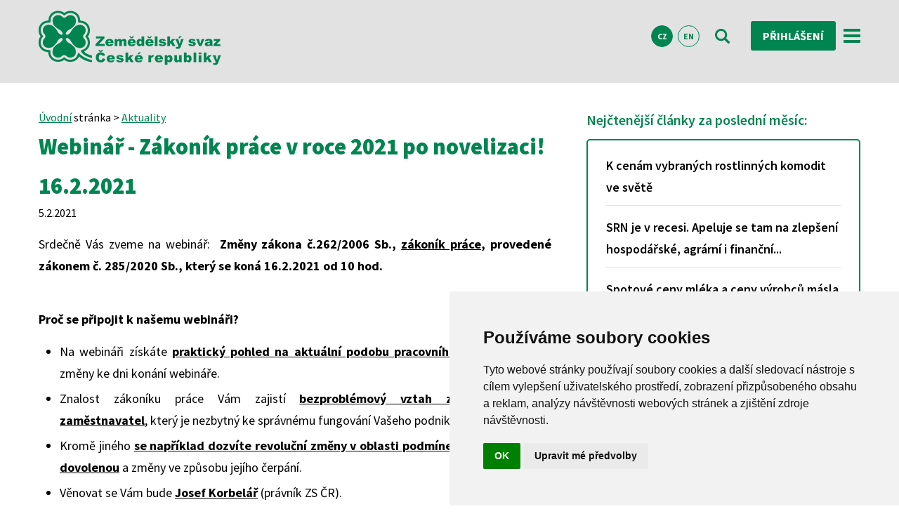

--- FILE ---
content_type: text/html; charset=UTF-8
request_url: https://www.zscr.cz/clanek/webinar-zakonik-prace-v-roce-2021-po-novelizaci-16-2-2021-5822
body_size: 10202
content:
<!DOCTYPE html>
<html lang="cs">
  <head>  
  
<!-- Google Tag Manager -->
<script>

(function(w,d,s,l,i){w[l]=w[l]||[];w[l].push({'gtm.start':
new Date().getTime(),event:'gtm.js'});var f=d.getElementsByTagName(s)[0],
j=d.createElement(s),dl=l!='dataLayer'?'&l='+l:'';j.async=true;j.src=
'https://www.googletagmanager.com/gtm.js?id='+i+dl;f.parentNode.insertBefore(j,f);
})(window,document,'script','dataLayer','GTM-KV996B43');

</script>
<!-- End Google Tag Manager -->


  

    <meta charset="utf-8" />
	<meta name="viewport" content="width=device-width, initial-scale=1">
     
    <title>Webinář - Zákoník práce v roce 2021 po novelizaci! 16.2.2021 | ZS ČR</title>
   
    <meta name="description" content=" Srdečně Vás zveme na webinář:   Změny zákona č.262/2006 Sb.,  zákoník práce , provedené zákonem č. 285/2020 Sb., který se koná   16.2.2021 od 10 hod.  
  ... ">
   	<meta name="keywords" content="Zákoník práce,webinář,novelizace">
  	<meta name="author" content="Zemědělský svaz ČR, info@zscr.cz">
  	  	<meta name="robots" content="all">
  	  	
  	<meta property="og:image" content="https://www.zscr.cz/media/images/clanky/ostatni/Webin%C3%A1%C5%99_Z%C3%A1kon%C3%ADk_pr%C3%A1ce,_16.2.2021.jpg"/><meta property="og:image" content="https://www.zscr.cz/media/images/loga/logo_ctyrlistek_fb.png"/>
   
    <link rel="icon" type="image/vnd.microsoft.icon" href="/media/ico/favicon.ico" />
  	<link rel="shortcut icon" type="image/x-icon" href="/media/ico/favicon.ico" />
  	
  	
  	
	<link rel="stylesheet" href="/media/css/bootstrap_navbar.css">
	<script src="https://ajax.googleapis.com/ajax/libs/jquery/3.5.1/jquery.min.js"></script>
	<script src="https://maxcdn.bootstrapcdn.com/bootstrap/3.4.1/js/bootstrap.min.js"></script>
	
	
	
  	
  	<link rel="stylesheet" type="text/css" href="/media/css/zscr.css">
  			
	
	
	
	<link rel="stylesheet" type="text/css" href="/media/css/suitu.css">
	<link rel="stylesheet" type="text/css" href="/media/css/zscr_add.css">
	
	<link rel="stylesheet" type="text/css" href="/media/css/font-awesome.min.css">
	<link href="https://fonts.googleapis.com/css?family=Source+Sans+Pro:300,400,600,700,900&amp;subset=latin-ext" rel="stylesheet">
    
       
      
    <link rel="stylesheet" type="text/css" href="/media/css/slick.css">
  	<link rel="stylesheet" type="text/css" href="/media/css/slick-theme.css">
  	<script src="/media/js/email.js" type="text/javascript" charset="utf-8"></script>
  	<script src="/media/js/jquery.placeholder.min.js"></script>
	
  	<noscript>
		<link href="/media/css/stylyNoscript.css" rel="stylesheet">     
	</noscript>
	
	<meta name="facebook-domain-verification" content="a1omx5o6r7o77gw5z36g2m36kojzrd" />
		
  </head>
  
  
  <body>
  
<!-- Google Tag Manager (noscript) -->
<noscript><iframe src="https://www.googletagmanager.com/ns.html?id=GTM-KV996B43"
height="0" width="0" style="display:none;visibility:hidden"></iframe></noscript>
<!-- End Google Tag Manager (noscript) -->

  
  
  <noscript>
   <div class="error"> Pro plnou funkčnost těchto stránek je nutné povolit JavaScript.
 Zde jsou <a href="https://www.enable-javascript.com/cz/" rel="nofollow" target="_blank">
 instrukce, jak povolit JavaScript ve Vašem webovém prohlížeči</a>.</div>
   </noscript>
   
      
   <header class="header-compact">
		<div class="page-frame">
			<nav class="navbar navbar-inverse" data-spy="affix" data-offset-top="197">
			<div class="box_upr">
				<a href="/" class="float_left"><img src="/media/images/logo2.png" id="logo" alt="logo" class="logo_affix"></a>
				<a href="/" class="float_left"><img src="/media/images/logo-contrast.png" id="logo-mobile" alt="logo-mobile" class="logo_affix"></a>
				
				<div class="navigation-wrapper">
					<div class="menu-wrapper">
						<ul class="s-menu s-menu-horizontal hide-lg">
							<li class="s-menu-item"><a href="/Onas" class="s-menu-link ">O svazu</a></li>
							<li class="s-menu-item"><a href="/Aktuality" class="s-menu-link ">Aktuality</a></li>
														<li class="s-menu-item"><a href="/fotogalerie" class="s-menu-link ">Fotogalerie</a></li>
							<li class="s-menu-item"><a href="/onas/pro-novinare/tiskove-zpravy-a-stanoviska-142" class="s-menu-link ">Pro média</a></li>
							<li class="s-menu-item"><a href="/kontakty" class="s-menu-link ">Kontakty</a></li>
						</ul>
					</div>
										<div class="langs">
						<a class="langs-item active" href="/">CZ</a>
						<a class="langs-item " href="/En">EN</a>
					</div>
										<a href="/vyhledavani" class="ic-btn"><img src="/media/images/ic_vyhledavani.svg" alt="vyhledávání"><img src="/media/images/ic_vyhledavani-contrast.svg" alt="vyhledavani-kontrast"></a>
						<a href="/PrihlaseniRegistrace" class="cta-btn-small m-0-10 font-size-login">Přihlášení</a>						<a href="#s-offcanvas-right" class="offcanvas-open-trigger-right show-lg"><img src="/media/images/ic_menu.svg" alt="menu"><img src="/media/images/ic_menu-green.svg" alt="menu-green"></a>
				</div>
			</div>	
			</nav>
		</div>
	</header>
   
     
<script>

function confirmDelete(delUrl) {
  if (confirm("Opravdu chcete tento komentář smazat?")) {
    document.location = delUrl;
  }
}

</script>

<main>
		<div class="page-frame">
			<div class="pure-g">
				<div class="pure-u-1 pure-u-md-2-3">
					<span><a href="/">Úvodní</a> stránka > <a href="/Aktuality">Aktuality</a></span>
					
					 					
					
					 					
 					
 					
 					
					
										
										<h1>Webinář - Zákoník práce v roce 2021 po novelizaci! 16.2.2021</h1>
					<span class="head-date">5.2.2021</span>
				<!-- 	      -->
					
					<div class="font-size-18">
					<p style="text-align: justify;">Srdečně Vás zveme na webinář:  <strong>Změny zákona č.262/2006 Sb., <u>zákoník práce</u>, provedené zákonem č. 285/2020 Sb., který se koná </strong><strong>16.2.2021 od 10 hod.</strong></p>
<p style="text-align: justify;"><strong><br />Proč se připojit k našemu webináři?</strong></p>
<ul style="text-align: justify;">
<li>Na webináři získáte <strong><u>praktický pohled na aktuální podobu pracovního práva</u></strong> a aktuální změny ke dni konání webináře.</li>
<li>Znalost zákoníku práce Vám zajistí <strong><u>bezproblémový vztah zaměstnanec vs. zaměstnavatel</u></strong>, který je nezbytný ke správnému fungování Vašeho podniku.</li>
<li>Kromě jiného <strong><u>se například dozvíte revoluční změny v oblasti podmínek vzniku práva na dovolenou</u></strong> a změny ve způsobu jejího čerpání.</li>
<li>Věnovat se Vám bude <strong><u>Josef Korbelář</u></strong> (právník ZS ČR).</li>
</ul>
<p style="text-align: justify;"><br />Předpokládaná délka webináře: <strong>1,5 – 2 hodiny</strong>.</p>
<p style="text-align: justify;"><strong>Na webinář se můžete zaregistrovat </strong><a href="https://www.zscr.cz/RegistraceWebinar?webinarID=9"><strong>zde</strong></a>, nebo se nechte k registraci navést odkazem v pozvánce níže. Po registraci Vám dorazí potvrzující email, kde naleznete i odkaz, pomocí kterého se připojíte na webinář. Návod, jak se připojit prostřednictvím programu Microsoft Teams, naleznete níže.</p>
<p style="text-align: justify;"> </p>
<p style="text-align: justify;"><strong>Pro členy</strong> Zemědělského svazu ČR je seminář <strong>ZDARMA</strong>.</p>
<p style="text-align: justify;"><strong>Pro nečleny</strong> je zpoplatněn částkou <strong>1000,- Kč bez DPH.</strong> </p>
<p style="text-align: justify;"> </p>
<p style="text-align: justify;"><strong><u>Chystané webináře v měsíci únor</u><u>u:</u></strong></p>
<p style="text-align: justify;"><strong>23.2.2021           Webinář</strong> „<strong>otázky a odpovědi“ k novelám Zákona o obchodních korporací</strong></p>
<p style="text-align: justify;"> </p>
<p><a href="https://www.zscr.cz/RegistraceWebinar?webinarID=9"><strong><img style="display: block; margin-left: auto; margin-right: auto;" src="https://www.zscr.cz/media/images/clanky/ostatni/Webin%C3%A1%C5%99_Z%C3%A1kon%C3%ADk_pr%C3%A1ce,_16.2.2021.jpg" /></strong></a></p>
					</div>
					
										
					 			    	<div>
					<table class="table_prilohy">
						<thead>
							<tr>
								<td>Přílohy</td>
							</tr>
						</thead>
						<tbody>
			  
					  									<tr>
										<td><a href="/media/upload/1612516475_webinar-zakonik-prace-16-2-2021.pdf" class="prilohy" target="_blank"><img src="/media/images/icons/pdf-icon-2020.png"> webinar-zakonik-prace-16-2-2021.pdf</a></td>
									</tr>
					  									<tr>
										<td><a href="/media/upload/1612516475_manual-online-schuzka-teams-pripojeni.pdf" class="prilohy" target="_blank"><img src="/media/images/icons/pdf-icon-2020.png"> manual-online-schuzka-teams-pripojeni.pdf</a></td>
									</tr>
					  			  			</tbody>
					</table>
					</div>
					<br>
										
					<hr class="page-wide-block col-12 m-t-10 m-b-10">
					
										
					
					
					 <div id="fb-root"></div>
					
					
	   				
	   								
			
					
				<div class="m-t-20"><button class="cta-btn" onclick="showhide()"><i class="fa fa-comment" aria-hidden="true"></i> Vložit komentář</button></div>	
						
					<div id="komentar_clanek" class="hidden">
					<form action="/clanek" onsubmit="return myFunctionLoader()" method="POST" id="komentarform" name="komentarform" accept-charset="utf-8"  class="form-contrast m-t-20">
						<input type="text" name="nadpis" placeholder="Nadpis" required>
						<input type="text" name="jmeno"  placeholder="Jméno"  required>
						<input type="email" name="email" placeholder="E-mail"  required>
						<textarea placeholder="zde napiš komentář..." name="text" rows="8" class="textarea textarea-100 m-b-10" required></textarea>
							
						<div class="row">
							<span id="infocaptcha" style="padding: 10px 0 10px 0;color:red; display:block;">Prosím zaklikněte kolonku "Nejsem robot". Poté budete moct odeslat komentář.</span>
	                        <div class="g-recaptcha" style="display: inline-block;" data-sitekey="6LdgAjQUAAAAAA6C35mj5kfo2eXkSCch9sbUISrE" data-callback="recaptchaCallback"></div>
                    	</div>
						<input type="hidden" name="logged" value="false" id="logged">
						  <!--  <input type="hidden" name="recaptcha_response" id="recaptchaResponse"> --> 
                    	<hr class="page-wide-block col-12 m-t-10 m-b-10"> 
												
						<input type="hidden" name="clanek_id" value="5822" id="id_clanek">
				   	 	<input type="hidden" name="clanek_name" value="Webinář - Zákoník práce v roce 2021 po novelizaci! 16.2.2021" id="clanek_name">
						<input class="submit-btn" type="submit" value="Odeslat komentář" name="submitKomentar" id="submitKomentar" disabled>
					</form>
					</div>
					
					<div id="komentar_odpoved_clanek" class="hidden">
					<form action="/clanek" onsubmit="return myFunctionLoader()" method="POST" id="komentarform" name="komentarform" accept-charset="utf-8"  class="form-contrast m-t-20">
						<input type="text" name="nadpis" id="nadpis" placeholder="Nadpis" required>
						<textarea oninput="auto_grow(this)" name="popis" id="popis" placeholder="" class="textarea textarea-100 m-b-10" style="overflow: hidden;"></textarea>
						<input type="text" name="jmeno"  placeholder="Jméno"  required>
						<input type="email" name="email" placeholder="E-mail"  required>
						<textarea placeholder="zde napiš komentář..." name="text" rows="8" class="textarea textarea-100 m-b-10" required></textarea>
							
						<div class="row">
							<span id="infocaptcha2" style="padding: 10px 0 10px 0;color:red; display:block;">Prosím zaklikněte kolonku "Nejsem robot". Poté budete moct odeslat komentář.</span>
	                        <div class="g-recaptcha" style="display: inline-block;" data-sitekey="6LdgAjQUAAAAAA6C35mj5kfo2eXkSCch9sbUISrE" data-callback="recaptchaCallback"></div>
                    	</div>
						<input type="hidden" name="logged" value="false" id="logged">
					 <!--  	<input type="hidden" name="recaptcha_response" id="recaptchaResponse2"> -->
                        <hr class="page-wide-block col-12 m-t-10 m-b-10">
												<input type="hidden" name="clanek_id" value="5822" id="id_clanek">
				   	 	<input type="hidden" name="clanek_name" value="Webinář - Zákoník práce v roce 2021 po novelizaci! 16.2.2021" id="clanek_name">
						<input type="hidden" name="parentID" value="" id="parentID">
						<input class="submit-btn" type="submit" value="Odeslat komentář" name="submitKomentarOdpoved" id="submitKomentarOdpoved" disabled>
					</form>
					</div>
					
										
					
					
										
					
	   					   				
	   				
	   					   				
	   				
	   				
	   				
	   				
	   				
	   				
	   				
				</div>
				
				
				
				
		
				<div class="pure-u-1 pure-u-md-1-3">
				<!--  
					<ul class="side-navigation">
						<li><a href="/onas/pro-novinare/tiskove-zpravy-a-stanoviska-142" title="Tiskové zprávy a stanoviska">Tiskové zprávy a stanoviska</a></li>
						<li><a href="/onas/pracovni-mista/nabidka-145" title="Pracovní nabídky">Pracovní nabídky</a></li>
						<li><a href="/zpravodaj" title="Zemědělský Zpravodaj">Zemědělský Zpravodaj</a></li>
						<li><a href="/onas/clenstvi-131" title="Výhody členství ve svazu">Výhody členství ve svazu</a></li>
					</ul>
					-->		
					
					<h2 class="font-size-20 nadpis-first-navigation green-color">Nejčtenější články za poslední měsíc:</h2>
					<ul class="side-navigation-nejctenejsi">
												<li>
							<a href="/clanek/-5516" title="K cenám vybraných rostlinných komodit ve světě">K cenám vybraných rostlinných komodit ve světě</a>
						</li>
												<li>
							<a href="/clanek/-508" title="SRN je v recesi. Apeluje se tam na zlepšení hospodářské, agrární i finanční...">SRN je v recesi. Apeluje se tam na zlepšení hospodářské, agrární i finanční...</a>
						</li>
												<li>
							<a href="/clanek/-4725" title="Spotové ceny mléka a ceny výrobců másla v EU ">Spotové ceny mléka a ceny výrobců másla v EU </a>
						</li>
												<li>
							<a href="/clanek/-480" title="Ceny placené zemědělcům v ČR v lednu až říjnu 2025 ">Ceny placené zemědělcům v ČR v lednu až říjnu 2025 </a>
						</li>
												<li>
							<a href="/clanek/-7441" title="K obchodní dohodě EU-Mercosur: Zemědělci v EU dohodu nechtějí - nechtějí,...">K obchodní dohodě EU-Mercosur: Zemědělci v EU dohodu nechtějí - nechtějí,...</a>
						</li>
							
					</ul>
					
						<h2 class="font-size-20 nadpis-first-navigation green-color">Nejčtenější články za poslední týden:</h2>
					<ul class="side-navigation-nejctenejsi">
												<li>
							<a href="/clanek/-508" title="SRN je v recesi. Apeluje se tam na zlepšení hospodářské, agrární i finanční...">SRN je v recesi. Apeluje se tam na zlepšení hospodářské, agrární i finanční...</a>
						</li>
												<li>
							<a href="/clanek/-4725" title="Spotové ceny mléka a ceny výrobců másla v EU ">Spotové ceny mléka a ceny výrobců másla v EU </a>
						</li>
												<li>
							<a href="/clanek/-7441" title="K obchodní dohodě EU-Mercosur: Zemědělci v EU dohodu nechtějí - nechtějí,...">K obchodní dohodě EU-Mercosur: Zemědělci v EU dohodu nechtějí - nechtějí,...</a>
						</li>
												<li>
							<a href="/clanek/-814" title="Ceny konvenčně vyrobeného mléka (vč. příplatků) v souboru vybraných mlékáren...">Ceny konvenčně vyrobeného mléka (vč. příplatků) v souboru vybraných mlékáren...</a>
						</li>
												<li>
							<a href="/clanek/-3465" title="Ceny konvenčně vyrobeného mléka a biomléka v Bavorsku v říjnu a v lednu až...">Ceny konvenčně vyrobeného mléka a biomléka v Bavorsku v říjnu a v lednu až...</a>
						</li>
							
					</ul>
				<!-- 
					<h2 class="font-size-20 m-t-20 m-b-10 green-color">Poslední komentáře u článků:</h2>
					<ul class="side-navigation-posledni-komentare">
												<li>
							<a href="/clanek/zacarovany-kruh-ceskeho-zemedelstvi-8158#3254" title="Začarovaný kruh českého zemědělství">Pouze částečný popis</a>
							<div><p class="margin-0">V článku je zcela pomíjeno to nejpodstatnější - programové rozevírání nůžek mezi...</p></div>
						</li>
												<li>
							<a href="/clanek/aktualne-zverejnene-udaje-csu-agrarni-zahranicni-saldo-se-zhorsilo-8105#3246" title=" Aktuálně zveřejněné údaje ČSÚ: Agrární zahraniční saldo se zhoršilo">pasivní saldo zahraničního agroobchodu</a>
							<div><p class="margin-0">Vaše členské podniky dle vás obhospodařují více nežli  1/3 zemědělské půdy a zajišťují...</p></div>
						</li>
												<li>
							<a href="/clanek/jak-velka-je-zavislost-ceskych-zemedelcu-na-dotacich-a-co-to-pro-nas-do-budoucna-znamena-8101#3238" title="Jak velká je závislost českých zemědělců na dotacích a co to pro nás do...">otázka interpretace dat</a>
							<div><p class="margin-0">Podle vás ukazuje propočet dat 3 podniků dopad dotací na celé české zemědělství. Stále...</p></div>
						</li>
												<li>
							<a href="/clanek/kodifikace-urodinnych-farem-u-je-nesystemova-a-otevira-prostor-pro-diskriminaci-8095#3230" title="Kodifikace “rodinných farem” je nesystémová a otevírá prostor pro diskriminaci">rodinná farma</a>
							<div><p class="margin-0">Na rodinné farmě žije celá rodina a děti se již od mládí učí, jak hospdařit a starat se...</p></div>
						</li>
												<li>
							<a href="/clanek/tiskova-konference-navrh-evropske-komise-povazujeme-za-skandalni-a-vyzyvame-k-sestaveni-krizove-parlamentni-komise-8090#3228" title="Tisková konference: Návrh Evropské komise považujeme za skandální a vyzýváme...">návrh EK</a>
							<div><p class="margin-0">nějak tomu nerozumím, cituji z vaší presentace:
Povinné zastropování výše dotací na...</p></div>
						</li>
							
					</ul>
				 -->		
					<div class="side-events">
						<h2>Kalendář akcí</h2>
												<div class="events-item">
							<div class="calendar">
								<div class="calendar-top"><img src="/media/images/ic_calendar-small.svg"></div>
								<div class="calendar-body">
									<p class="date-day"><a href="/kalendar/seminar-priprava-jinych-listin-k-uzivani-zemedelskych-pozemku-v-roce-2025-z-pohledu-pravnika-2-cast-u-25-11-2025-klatovy-2097" title="Seminář „Příprava jiných listin k užívání zemědělských pozemků v roce 2025 z pohledu právníka (2. část)“, 25.11.2025, Klatovy" class="a-green a-text-decoration-none">25</a></p>
									<p class="date-month"><a href="/kalendar/seminar-priprava-jinych-listin-k-uzivani-zemedelskych-pozemku-v-roce-2025-z-pohledu-pravnika-2-cast-u-25-11-2025-klatovy-2097" title="Seminář „Příprava jiných listin k užívání zemědělských pozemků v roce 2025 z pohledu právníka (2. část)“, 25.11.2025, Klatovy" class="a-green a-text-decoration-none">listopad</a></p>
								</div>
							</div>
							<div class="content-wrapper">
								<h2><a href="/kalendar/seminar-priprava-jinych-listin-k-uzivani-zemedelskych-pozemku-v-roce-2025-z-pohledu-pravnika-2-cast-u-25-11-2025-klatovy-2097" title="Seminář „Příprava jiných listin k užívání zemědělských pozemků v roce 2025 z pohledu právníka (2. část)“, 25.11.2025, Klatovy" class="a-black a-text-decoration-none">Klatovy</a></h2>
								<p><a href="/kalendar/seminar-priprava-jinych-listin-k-uzivani-zemedelskych-pozemku-v-roce-2025-z-pohledu-pravnika-2-cast-u-25-11-2025-klatovy-2097" title="Seminář „Příprava jiných listin k užívání zemědělských pozemků v roce 2025 z pohledu právníka (2. část)“, 25.11.2025, Klatovy" class="a-black a-text-decoration-none">Seminář „Příprava jiných listin k užívání zemědělských pozemků v roce 2025 z...</a></p>
							</div>
						</div>
												<div class="events-item">
							<div class="calendar">
								<div class="calendar-top"><img src="/media/images/ic_calendar-small.svg"></div>
								<div class="calendar-body">
									<p class="date-day"><a href="/kalendar/seminar-vyuziti-portalu-farmare-ke-splneni-dotacnich-a-legislativnich-povinnosti-v-zemedelskem-podniku-u-25-11-2025-ostredek-2111" title="Seminář „Využití portálu farmáře ke splnění dotačních a legislativních povinností v zemědělském podniku“, 25.11.2025, Ostředek" class="a-green a-text-decoration-none">25</a></p>
									<p class="date-month"><a href="/kalendar/seminar-vyuziti-portalu-farmare-ke-splneni-dotacnich-a-legislativnich-povinnosti-v-zemedelskem-podniku-u-25-11-2025-ostredek-2111" title="Seminář „Využití portálu farmáře ke splnění dotačních a legislativních povinností v zemědělském podniku“, 25.11.2025, Ostředek" class="a-green a-text-decoration-none">listopad</a></p>
								</div>
							</div>
							<div class="content-wrapper">
								<h2><a href="/kalendar/seminar-vyuziti-portalu-farmare-ke-splneni-dotacnich-a-legislativnich-povinnosti-v-zemedelskem-podniku-u-25-11-2025-ostredek-2111" title="Seminář „Využití portálu farmáře ke splnění dotačních a legislativních povinností v zemědělském podniku“, 25.11.2025, Ostředek" class="a-black a-text-decoration-none">Ostředek</a></h2>
								<p><a href="/kalendar/seminar-vyuziti-portalu-farmare-ke-splneni-dotacnich-a-legislativnich-povinnosti-v-zemedelskem-podniku-u-25-11-2025-ostredek-2111" title="Seminář „Využití portálu farmáře ke splnění dotačních a legislativních povinností v zemědělském podniku“, 25.11.2025, Ostředek" class="a-black a-text-decoration-none">Seminář „Využití portálu farmáře ke splnění dotačních a legislativních...</a></p>
							</div>
						</div>
												<div class="events-item">
							<div class="calendar">
								<div class="calendar-top"><img src="/media/images/ic_calendar-small.svg"></div>
								<div class="calendar-body">
									<p class="date-day"><a href="/kalendar/webinar-pozadavky-na-pouzivani-hnojiv-vedeni-evidence-a-zpracovani-bilanci-pro-ekoplatbu-a-nitratovou-smernici-u-25-11-2025-2125" title="Webinář „Požadavky na používání hnojiv, vedení evidence a zpracování bilancí pro Ekoplatbu a nitrátovou směrnici“, 25.11.2025" class="a-green a-text-decoration-none">25</a></p>
									<p class="date-month"><a href="/kalendar/webinar-pozadavky-na-pouzivani-hnojiv-vedeni-evidence-a-zpracovani-bilanci-pro-ekoplatbu-a-nitratovou-smernici-u-25-11-2025-2125" title="Webinář „Požadavky na používání hnojiv, vedení evidence a zpracování bilancí pro Ekoplatbu a nitrátovou směrnici“, 25.11.2025" class="a-green a-text-decoration-none">listopad</a></p>
								</div>
							</div>
							<div class="content-wrapper">
								<h2><a href="/kalendar/webinar-pozadavky-na-pouzivani-hnojiv-vedeni-evidence-a-zpracovani-bilanci-pro-ekoplatbu-a-nitratovou-smernici-u-25-11-2025-2125" title="Webinář „Požadavky na používání hnojiv, vedení evidence a zpracování bilancí pro Ekoplatbu a nitrátovou směrnici“, 25.11.2025" class="a-black a-text-decoration-none">online Microsoft Teams</a></h2>
								<p><a href="/kalendar/webinar-pozadavky-na-pouzivani-hnojiv-vedeni-evidence-a-zpracovani-bilanci-pro-ekoplatbu-a-nitratovou-smernici-u-25-11-2025-2125" title="Webinář „Požadavky na používání hnojiv, vedení evidence a zpracování bilancí pro Ekoplatbu a nitrátovou směrnici“, 25.11.2025" class="a-black a-text-decoration-none">Webinář „Požadavky na používání hnojiv, vedení evidence a zpracování bilancí...</a></p>
							</div>
						</div>
												<div class="events-item">
							<div class="calendar">
								<div class="calendar-top"><img src="/media/images/ic_calendar-small.svg"></div>
								<div class="calendar-body">
									<p class="date-day"><a href="/kalendar/dny-precizniho-zemedelstvi-2025-2134" title="Dny precizního zemědělství 2025" class="a-green a-text-decoration-none">25</a></p>
									<p class="date-month"><a href="/kalendar/dny-precizniho-zemedelstvi-2025-2134" title="Dny precizního zemědělství 2025" class="a-green a-text-decoration-none">listopad</a></p>
								</div>
							</div>
							<div class="content-wrapper">
								<h2><a href="/kalendar/dny-precizniho-zemedelstvi-2025-2134" title="Dny precizního zemědělství 2025" class="a-black a-text-decoration-none">Tábor (LH Hotel Dvořák)</a></h2>
								<p><a href="/kalendar/dny-precizniho-zemedelstvi-2025-2134" title="Dny precizního zemědělství 2025" class="a-black a-text-decoration-none">Dny precizního zemědělství 2025</a></p>
							</div>
						</div>
							
						<a class="cta-btn" href="/kalendar">všechny akce</a>
					</div>
					
					
					
					
				</div>
			</div>
	  </div>	
	</main>
	
	
		<div id="overlay">
			 <h2>Váš komentář se ukládá. Prosím počkejte...</h2> 
			 <div id="loader_circle"></div>
			</div>
 
 
 

	<footer>
	<!-- 
		<div class="gradient-bt">
		<div class="page-frame">
			<div class="menu-wrapper">
				<h1>Zemědělský svaz České republiky</h1>
				<ul class="s-menu s-menu-horizontal hide-lg">
					<li class="s-menu-item"><a href="/Onas" class="s-menu-link">O svazu</a></li>
					<li class="s-menu-item"><a href="/Aktuality" class="s-menu-link">Aktuality</a></li>
										<li class="s-menu-item"><a href="/fotogalerie" class="s-menu-link">Fotogalerie</a></li>
					<li class="s-menu-item"><a href="/onas/pro-novinare-126" class="s-menu-link">Pro média</a></li>
					<li class="s-menu-item"><a href="/kontakty" class="s-menu-link">Kontakty</a></li></ul>
			</div>
		</div>
		</div>-->	
		<div class="light-stripe">
		<div class="page-frame">
			<div class="program-wrapper">
				<div class="pure-g">
					<div class="pure-u-1 pure-u-md-1-2 pure-u-lg-1-4 program-item">
						<h1>Dotační programy</h1>
					</div>
					<div class="pure-u-1 pure-u-md-1-2 pure-u-lg-1-4 program-item">
						<p><a href="/onas/9-f-e-regionalni-prenos-informaci-1548" class="a-white a-text-decoration-none"><b>9.F.e.</b> Regionální přenos informací</a></p>
					</div>
					<div class="pure-u-1 pure-u-md-1-2 pure-u-lg-1-4 program-item">
						<p><a href="https://www.ctpz.cz/" title="Podpora České technologické platformy pro zemědělství" class="a-white a-text-decoration-none"><b>10.E.e.</b> Podpora České technologické platformy pro zemědělství</a></p>
					</div>
					<div class="pure-u-1 pure-u-md-1-2 pure-u-lg-1-4 program-item">
						<p><a href="clanek/poradenska-cinnost-pri-tvorbe-zadosti-o-dotaci-v-ramci-operace-16-2-1-podpora-vyvoje-novych-produktu-postupu-a-technologii-v-zemedelske-prvovyrobe-3476" title="Poradenská činnost při tvorbě Žádostí o dotaci v rámci operace 16.2.1" class="a-white a-text-decoration-none"><b>16.2.1.</b> Podpora vývoje nových produktů, postupů a technologií v zemědělské prvovýrobě</a></p>
					</div>
				</div>
			</div>
		</div>
	</div>
	<div class="gradient-tb">
		<div class="page-frame">
			<div class="pure-g contacts-wrapper">
				<div class="contacts-padding pure-u-1 pure-u-md-1-2 pure-u-xl-1-4">
					<div class="contacts-item">
						<div class="contacts-first">
							<img src="/media/images/logo-contrast.png">
						</div>
						<div class="contacts-second">
							<p class="contact-info"><img src="/media/images/ic_phone.svg" alt="telefon">+420 <b>226 211 000</b></p>
							<p class="contact-info"><img src="/media/images/ic_mail.svg" alt="email"><script>mail2("info","zscr",14,"","info@<b>zscr.cz</b>")</script><noscript>Tato emailová adresa se nezobrazuje, kvůli zneužítí robotů. Prosím aktivujte si JavaScript ve vašem prohlížeči.</noscript></p>
						</div>
						<div class="contacts-third">
							<a href="https://www.facebook.com/zscrCZ/" target="_blank" title="Facebook"><img class="soc-media" src="/media/images/facebook.svg" alt="Facebook"></a><a href="http://www.youtube.com/c/ZscrCz" target="_blank" title="Youtube"><img class="soc-media" src="/media/images/youtube.svg" alt="Youtube"></a><a href="https://twitter.com/ZSCR" target="_blank" title="Twitter"><img class="soc-media" src="/media/images/ic_twitter.svg" alt="Twitter"></a>
						</div>
					</div>					
				</div>
			 	<div class="contacts-padding pure-u-1 pure-u-md-1-2 pure-u-xl-1-4">
		<!--		<div class="contacts-item">
						<div class="contacts-third eu-support">
							<img src="/media/images/eu.png">
						</div>
						<p></p>
					</div>	-->
					
					<div class="contacts-item-half">
						<a href="/onas/aktivity-svazu/agrodialog-iii-1572" target="_blank" title="Agrodialog III">
							<img src="/media/images/agrodialog3.png" alt="Agrodialog III">
						</a>	
						<p><a href="/onas/aktivity-svazu/agrodialog-iii-1572" target="_blank" title="Agrodialog III" class="a-black a-text-decoration-none">Projekt „Zlepšování pracovních podmínek, adaptability zaměstnanců a konkurenceschopnosti podniků v zemědělství prostřednictvím sociálního dialogu“</a></p>
						
					</div>	
				</div> 
				<div class="contacts-padding pure-u-1 pure-u-md-1-2 pure-u-xl-1-4">
					
					
					<div class="contacts-item-half">
						<a href="/onas/aktivity-svazu/program-rozvoje-venkova-cr-1561" title="Semináře financované z Programu rozvoje venkova">
						<img src="/media/images/prv.png" alt="Semináře financované z Programu rozvoje venkova"></a>
							<p><a href="/onas/aktivity-svazu/program-rozvoje-venkova-cr-1561" title="Semináře financované z Programu rozvoje venkova" class="a-black a-text-decoration-none">Semináře financované z Programu rozvoje venkova</a></p>
							
					</div>	
				</div>
				
				<div class="contacts-padding pure-u-1 pure-u-md-1-2 pure-u-xl-1-4">
					
					
					<div class="contacts-item-half">
						<a href="/onas/aktivity-svazu/spolecnym-postupem-socialnich-partneru-k-reseni-klicovych-temat-v-odvetvich-1566" title="Společným postupem sociálních partnerů k řešení klíčových témat v odvětvích">
						<img src="/media/images/loga/logo_opz.jpg" alt="Společným postupem sociálních partnerů k řešení klíčových témat v odvětvích"></a>
							<p><a href="/onas/aktivity-svazu/spolecnym-postupem-socialnich-partneru-k-reseni-klicovych-temat-v-odvetvich-1566" title="Společným postupem sociálních partnerů k řešení klíčových témat v odvětvích" class="a-black a-text-decoration-none">Společným postupem sociálních partnerů k řešení klíčových témat v odvětvích</a></p>
							
					</div>	
				</div>
				
				
			</div>
		</div>
	</div>
	</footer>
	<div id="copyright-se">
		<div class="page-frame">
			<div class="copyright-wrapper">
				 <p><a href="https://www.zscr.cz/GdprZscr" title="GDPR a Cookies">GDPR a Cookies</a> | Created by <a href="https://suitu.cz/" target="_blank">SUITU websites SE</a>, powered by SUITU CMS © 2018</p><img src="/media/images/logo_suitu.png">
			</div>
		</div>
	</div>
	
	
	
	

<div id="s-offcanvas" data-media="screen and (max-width: 0em)">
	<div id="s-offcanvas-right">
		<div data-offcanvas="right">
			<ul class="s-menu">
				<li class="s-menu-item"><a href="/Onas" class="s-menu-link">O svazu</a></li>
				<li class="s-menu-item"><a href="/Aktuality" class="s-menu-link">Aktuality</a></li>
								<li class="s-menu-item"><a href="/fotogalerie" class="s-menu-link">Fotogalerie</a></li>
				<li class="s-menu-item"><a href="/onas/pro-novinare-126" class="s-menu-link">Pro média</a></li>
				<li class="s-menu-item"><a href="/kontakty" class="s-menu-link">Kontakty</a></li>
			</ul>
			<div class="langs">
				<a class="langs-item active" href="/">CZ</a>
				<a class="langs-item " href="/En">EN</a>
			</div>
		</div>
	</div>
</div>

</body>
</html>


<script src="https://code.jquery.com/jquery-2.2.4.min.js" integrity="sha256-BbhdlvQf/xTY9gja0Dq3HiwQF8LaCRTXxZKRutelT44=" crossorigin="anonymous"></script>

<script src="/media/js/suitu.complete.min.js"></script>
<!--   https://cdn.mysuitu.com/suitu/complete.min.js-->


	
	<!--
		<script>
	
	(function(d, s, id) {
					  var js, fjs = d.getElementsByTagName(s)[0];
					  if (d.getElementById(id)) return;
					  js = d.createElement(s); js.id = id;
					  js.src = 'https://connect.facebook.net/cs_CZ/sdk.js#xfbml=1&version=v3.1';
					  fjs.parentNode.insertBefore(js, fjs);
					}(document, 'script', 'facebook-jssdk')); 
	
	</script>
	
	
	<script async defer crossorigin="anonymous" src="https://connect.facebook.net/cs_CZ/sdk.js#xfbml=1&version=v8.0&appId=462669623787503&autoLogAppEvents=1" nonce="77gM8ept"></script>
	
	<script>
		
	function showhide() {
		  var div = document.getElementById("komentar_clanek");
		  div.classList.toggle('hidden'); 
		}	
	
	</script>
  				
	<script src="https://www.google.com/recaptcha/api.js"></script>
	
	<script>
	
	
	function recaptchaCallback() {
	document.getElementById("infocaptcha").style.display="none";
	$('#submitKomentar').removeAttr('disabled');
	}
	
	</script>
	
	<script>
		
		var correctCaptcha = function(response) {
	        alert(response);
	    };
	    
			</script>
		
		-->
		
		
	<script src="https://www.google.com/recaptcha/api.js"></script>
	
	<script>
	
	
	function recaptchaCallback() {
	document.getElementById("infocaptcha").style.display="none";
	document.getElementById("infocaptcha2").style.display="none";
	$('#submitBtn').removeAttr('disabled');
	$('#submitKomentar').removeAttr('disabled');
	$('#submitKomentarOdpoved').removeAttr('disabled');
	
	}
	
	</script>
	
	
	
	<script>
		
		var correctCaptcha = function(response) {
	        alert(response);
	    };

	    
	</script>
	<!---->
	
	
	<script>
		
	function showhide() {
		  komentar_clanek.style.display = 'block';
		  komentar_odpoved_clanek.style.display = 'none';
		}	
	
	function reply(commentID) {
 
		  var valueKomentarTitle = document.getElementById(commentID).innerHTML;
		  var valueKomentarPopis = document.getElementById(`popis_${commentID}`).innerHTML;
		  valueKomentarTitle = "Re:" + valueKomentarTitle;
		  document.getElementById("nadpis").value = valueKomentarTitle;
		  document.getElementById("popis").value = valueKomentarPopis;  
		  document.getElementById("parentID").value = commentID;
		  
		  $('#nadpis').attr('readonly','readonly');
		  $('#popis').attr('readonly','readonly');
		  
		  nadpis.style.backgroundColor = "rgb(236,236,236)";
		  popis.style.backgroundColor = "rgb(236,236,236)";
		  
		  komentar_clanek.style.display = 'none';
		  komentar_odpoved_clanek.style.display = 'block';
	  
		  $('html, body').animate({
		        scrollTop: $("#komentar_odpoved_clanek").offset().top
		    }, 1000);
		  
		  auto_grow(popis);
		  
		}	
		
	function auto_grow(element) {
    element.style.height = "5px";
    element.style.height = (element.scrollHeight)+"px";
	}	
	
	
		
	
	</script>
	
		
			
		
		
		
		
	<link rel="stylesheet" href="/media/css/jquery.fancybox.min.css" />
	<script src="/media/js/jquery.fancybox.min.js"></script>
		
		<script type="text/javascript">
		
		$('[data-fancybox="gallery"]').fancybox({
		    slideShow : {
		        autoStart : true
		    },
		    transitionEffect : "zoom-in-out",
		    transitionDuration: 700,
		});
		 	
		 </script>
		 
		 
		 <script type="text/javascript">
		
		$('[data-fancybox="video-partner"]').fancybox({
		    slideShow : {
		        autoStart : true
		    },
		    transitionEffect : "zoom-in-out",
		    transitionDuration: 700,
		    youtube: {
	            autoplay: 1, // enable autoplay
	        }
		});
		 	
		 </script>
		 
		 <script type="text/javascript">
		
		$('[data-fancybox="fotosoutez-hlasovani"]').fancybox({
			caption : function( instance, item ) {
		    return $(this).attr('title');
		  },
    		slideShow : {
		        autoStart : true
		    },
		    transitionEffect : "zoom-in-out",
		    transitionDuration: 700,
		});
		 	
		 </script>
	
		
	
	
		
	
	 
	 
		<script>
    
    function myFunctionLoader() {
    	document.getElementById("overlay").style.display = "block";
    }
	
	</script>
		
		
	
		
		
		
		

	
		
		
	
	
	
		
		
		
	
		
		
		
	
		
	    
        
        
 
   
   <!-- Google tag (gtag.js) 
<script async src="https://www.googletagmanager.com/gtag/js?id=G-8ZF0NM1P0L"></script>
<script>

  window.dataLayer = window.dataLayer || [];
  function gtag(){dataLayer.push(arguments);}
  gtag('js', new Date());
  gtag('set', {'dimension1': 'false'});
  
  gtag('config', 'G-8ZF0NM1P0L');
  
  gtag('config', 'AW-585401387');	
  gtag('event', 'conversion', {'send_to': 'AW-585401387/EL5ICM_ug-EBEKuIkpcC'}); 
  
   
</script>

-->
	
	
	
		<!-- Retargetingový kód Sklik -->

<script type="text/javascript" data-cookie-consent="targeting" src="https://c.seznam.cz/js/rc.js" async></script>
<script type="text/plain" data-cookie-consent="targeting">

  window.sznIVA.IS.updateIdentities({
    eid: null
  });

  var retargetingConf = {
    rtgId: 108201,
    consent: 1
  };
  window.rc.retargetingHit(retargetingConf);

</script>
<!-- end of Retargetingový kód Sklik-->
	 
	
		
		
	
		
	
		
		
	
	
	<script src="/media/js/slick.js" type="text/javascript" charset="utf-8"></script>
  <script type="text/javascript">
    $(document).on('ready', function() {
      
      $(".vertical-center").slick({
        dots: true,
        infinite: true,
        autoplay: true,
  		autoplaySpeed: 2000,
  		arrows : false,
	      }).on('setPosition', function (event, slick) {
	    slick.$slides.css('height', slick.$slideTrack.height() + 'px');
		});
    });
    
    
    $(document).on('ready', function() {
      
      $(".vertical-center-homepage").slick({
        dots: true,
        infinite: true,
        autoplay: true,
  		autoplaySpeed: 6000,
  		arrows : true,
  		fade: true,
  		cssEase: 'linear'
	      });
    });
  


</script>

<!--  -->

	
		
	
		
	
		

				
	

				
	
	
	
	
	
	<!--  
	 <script type="text/javascript" id="cookieinfo"
	src="/media/js/cookieinfo.min.js"
	data-bg="#645862"
	data-fg="#FFFFFF"
	data-link="#F1D600"
	data-cookie="CookieInfo"
	data-text-align="justify"
    data-linkmsg="více informací"
    data-moreinfo="https://www.zscr.cz/GdprZscr#cookies"
    data-message="Tím, že používáte naše webové stránky, souhlasíte s používáním a ukládáním cookies na svém koncovém zařízení."
    data-close-text="Beru na vědomí.">
</script>
	-->
	
<!-- Cookie Consent by FreePrivacyPolicy.com https://www.FreePrivacyPolicy.com -->
<script type="text/javascript" src="/media/js/cookie-consent.js" charset="UTF-8"></script>
<script type="text/javascript" charset="UTF-8">

document.addEventListener('DOMContentLoaded', function () {
cookieconsent.run({"notice_banner_type":"simple","consent_type":"implied","palette":"light","language":"cs","cookie_duration":"90","page_load_consent_levels":["strictly-necessary","functionality","tracking","targeting"],"notice_banner_reject_button_hide":false,"preferences_center_close_button_hide":false,"page_refresh_confirmation_buttons":false,"website_name":"Zemědělský svaz ČR","website_privacy_policy_url":"https://www.zscr.cz/OchranaSoukromi"});
});

</script>

--- FILE ---
content_type: text/html; charset=utf-8
request_url: https://www.google.com/recaptcha/api2/anchor?ar=1&k=6LdgAjQUAAAAAA6C35mj5kfo2eXkSCch9sbUISrE&co=aHR0cHM6Ly93d3cuenNjci5jejo0NDM.&hl=en&v=TkacYOdEJbdB_JjX802TMer9&size=normal&anchor-ms=20000&execute-ms=15000&cb=y6saq35xokgs
body_size: 46040
content:
<!DOCTYPE HTML><html dir="ltr" lang="en"><head><meta http-equiv="Content-Type" content="text/html; charset=UTF-8">
<meta http-equiv="X-UA-Compatible" content="IE=edge">
<title>reCAPTCHA</title>
<style type="text/css">
/* cyrillic-ext */
@font-face {
  font-family: 'Roboto';
  font-style: normal;
  font-weight: 400;
  src: url(//fonts.gstatic.com/s/roboto/v18/KFOmCnqEu92Fr1Mu72xKKTU1Kvnz.woff2) format('woff2');
  unicode-range: U+0460-052F, U+1C80-1C8A, U+20B4, U+2DE0-2DFF, U+A640-A69F, U+FE2E-FE2F;
}
/* cyrillic */
@font-face {
  font-family: 'Roboto';
  font-style: normal;
  font-weight: 400;
  src: url(//fonts.gstatic.com/s/roboto/v18/KFOmCnqEu92Fr1Mu5mxKKTU1Kvnz.woff2) format('woff2');
  unicode-range: U+0301, U+0400-045F, U+0490-0491, U+04B0-04B1, U+2116;
}
/* greek-ext */
@font-face {
  font-family: 'Roboto';
  font-style: normal;
  font-weight: 400;
  src: url(//fonts.gstatic.com/s/roboto/v18/KFOmCnqEu92Fr1Mu7mxKKTU1Kvnz.woff2) format('woff2');
  unicode-range: U+1F00-1FFF;
}
/* greek */
@font-face {
  font-family: 'Roboto';
  font-style: normal;
  font-weight: 400;
  src: url(//fonts.gstatic.com/s/roboto/v18/KFOmCnqEu92Fr1Mu4WxKKTU1Kvnz.woff2) format('woff2');
  unicode-range: U+0370-0377, U+037A-037F, U+0384-038A, U+038C, U+038E-03A1, U+03A3-03FF;
}
/* vietnamese */
@font-face {
  font-family: 'Roboto';
  font-style: normal;
  font-weight: 400;
  src: url(//fonts.gstatic.com/s/roboto/v18/KFOmCnqEu92Fr1Mu7WxKKTU1Kvnz.woff2) format('woff2');
  unicode-range: U+0102-0103, U+0110-0111, U+0128-0129, U+0168-0169, U+01A0-01A1, U+01AF-01B0, U+0300-0301, U+0303-0304, U+0308-0309, U+0323, U+0329, U+1EA0-1EF9, U+20AB;
}
/* latin-ext */
@font-face {
  font-family: 'Roboto';
  font-style: normal;
  font-weight: 400;
  src: url(//fonts.gstatic.com/s/roboto/v18/KFOmCnqEu92Fr1Mu7GxKKTU1Kvnz.woff2) format('woff2');
  unicode-range: U+0100-02BA, U+02BD-02C5, U+02C7-02CC, U+02CE-02D7, U+02DD-02FF, U+0304, U+0308, U+0329, U+1D00-1DBF, U+1E00-1E9F, U+1EF2-1EFF, U+2020, U+20A0-20AB, U+20AD-20C0, U+2113, U+2C60-2C7F, U+A720-A7FF;
}
/* latin */
@font-face {
  font-family: 'Roboto';
  font-style: normal;
  font-weight: 400;
  src: url(//fonts.gstatic.com/s/roboto/v18/KFOmCnqEu92Fr1Mu4mxKKTU1Kg.woff2) format('woff2');
  unicode-range: U+0000-00FF, U+0131, U+0152-0153, U+02BB-02BC, U+02C6, U+02DA, U+02DC, U+0304, U+0308, U+0329, U+2000-206F, U+20AC, U+2122, U+2191, U+2193, U+2212, U+2215, U+FEFF, U+FFFD;
}
/* cyrillic-ext */
@font-face {
  font-family: 'Roboto';
  font-style: normal;
  font-weight: 500;
  src: url(//fonts.gstatic.com/s/roboto/v18/KFOlCnqEu92Fr1MmEU9fCRc4AMP6lbBP.woff2) format('woff2');
  unicode-range: U+0460-052F, U+1C80-1C8A, U+20B4, U+2DE0-2DFF, U+A640-A69F, U+FE2E-FE2F;
}
/* cyrillic */
@font-face {
  font-family: 'Roboto';
  font-style: normal;
  font-weight: 500;
  src: url(//fonts.gstatic.com/s/roboto/v18/KFOlCnqEu92Fr1MmEU9fABc4AMP6lbBP.woff2) format('woff2');
  unicode-range: U+0301, U+0400-045F, U+0490-0491, U+04B0-04B1, U+2116;
}
/* greek-ext */
@font-face {
  font-family: 'Roboto';
  font-style: normal;
  font-weight: 500;
  src: url(//fonts.gstatic.com/s/roboto/v18/KFOlCnqEu92Fr1MmEU9fCBc4AMP6lbBP.woff2) format('woff2');
  unicode-range: U+1F00-1FFF;
}
/* greek */
@font-face {
  font-family: 'Roboto';
  font-style: normal;
  font-weight: 500;
  src: url(//fonts.gstatic.com/s/roboto/v18/KFOlCnqEu92Fr1MmEU9fBxc4AMP6lbBP.woff2) format('woff2');
  unicode-range: U+0370-0377, U+037A-037F, U+0384-038A, U+038C, U+038E-03A1, U+03A3-03FF;
}
/* vietnamese */
@font-face {
  font-family: 'Roboto';
  font-style: normal;
  font-weight: 500;
  src: url(//fonts.gstatic.com/s/roboto/v18/KFOlCnqEu92Fr1MmEU9fCxc4AMP6lbBP.woff2) format('woff2');
  unicode-range: U+0102-0103, U+0110-0111, U+0128-0129, U+0168-0169, U+01A0-01A1, U+01AF-01B0, U+0300-0301, U+0303-0304, U+0308-0309, U+0323, U+0329, U+1EA0-1EF9, U+20AB;
}
/* latin-ext */
@font-face {
  font-family: 'Roboto';
  font-style: normal;
  font-weight: 500;
  src: url(//fonts.gstatic.com/s/roboto/v18/KFOlCnqEu92Fr1MmEU9fChc4AMP6lbBP.woff2) format('woff2');
  unicode-range: U+0100-02BA, U+02BD-02C5, U+02C7-02CC, U+02CE-02D7, U+02DD-02FF, U+0304, U+0308, U+0329, U+1D00-1DBF, U+1E00-1E9F, U+1EF2-1EFF, U+2020, U+20A0-20AB, U+20AD-20C0, U+2113, U+2C60-2C7F, U+A720-A7FF;
}
/* latin */
@font-face {
  font-family: 'Roboto';
  font-style: normal;
  font-weight: 500;
  src: url(//fonts.gstatic.com/s/roboto/v18/KFOlCnqEu92Fr1MmEU9fBBc4AMP6lQ.woff2) format('woff2');
  unicode-range: U+0000-00FF, U+0131, U+0152-0153, U+02BB-02BC, U+02C6, U+02DA, U+02DC, U+0304, U+0308, U+0329, U+2000-206F, U+20AC, U+2122, U+2191, U+2193, U+2212, U+2215, U+FEFF, U+FFFD;
}
/* cyrillic-ext */
@font-face {
  font-family: 'Roboto';
  font-style: normal;
  font-weight: 900;
  src: url(//fonts.gstatic.com/s/roboto/v18/KFOlCnqEu92Fr1MmYUtfCRc4AMP6lbBP.woff2) format('woff2');
  unicode-range: U+0460-052F, U+1C80-1C8A, U+20B4, U+2DE0-2DFF, U+A640-A69F, U+FE2E-FE2F;
}
/* cyrillic */
@font-face {
  font-family: 'Roboto';
  font-style: normal;
  font-weight: 900;
  src: url(//fonts.gstatic.com/s/roboto/v18/KFOlCnqEu92Fr1MmYUtfABc4AMP6lbBP.woff2) format('woff2');
  unicode-range: U+0301, U+0400-045F, U+0490-0491, U+04B0-04B1, U+2116;
}
/* greek-ext */
@font-face {
  font-family: 'Roboto';
  font-style: normal;
  font-weight: 900;
  src: url(//fonts.gstatic.com/s/roboto/v18/KFOlCnqEu92Fr1MmYUtfCBc4AMP6lbBP.woff2) format('woff2');
  unicode-range: U+1F00-1FFF;
}
/* greek */
@font-face {
  font-family: 'Roboto';
  font-style: normal;
  font-weight: 900;
  src: url(//fonts.gstatic.com/s/roboto/v18/KFOlCnqEu92Fr1MmYUtfBxc4AMP6lbBP.woff2) format('woff2');
  unicode-range: U+0370-0377, U+037A-037F, U+0384-038A, U+038C, U+038E-03A1, U+03A3-03FF;
}
/* vietnamese */
@font-face {
  font-family: 'Roboto';
  font-style: normal;
  font-weight: 900;
  src: url(//fonts.gstatic.com/s/roboto/v18/KFOlCnqEu92Fr1MmYUtfCxc4AMP6lbBP.woff2) format('woff2');
  unicode-range: U+0102-0103, U+0110-0111, U+0128-0129, U+0168-0169, U+01A0-01A1, U+01AF-01B0, U+0300-0301, U+0303-0304, U+0308-0309, U+0323, U+0329, U+1EA0-1EF9, U+20AB;
}
/* latin-ext */
@font-face {
  font-family: 'Roboto';
  font-style: normal;
  font-weight: 900;
  src: url(//fonts.gstatic.com/s/roboto/v18/KFOlCnqEu92Fr1MmYUtfChc4AMP6lbBP.woff2) format('woff2');
  unicode-range: U+0100-02BA, U+02BD-02C5, U+02C7-02CC, U+02CE-02D7, U+02DD-02FF, U+0304, U+0308, U+0329, U+1D00-1DBF, U+1E00-1E9F, U+1EF2-1EFF, U+2020, U+20A0-20AB, U+20AD-20C0, U+2113, U+2C60-2C7F, U+A720-A7FF;
}
/* latin */
@font-face {
  font-family: 'Roboto';
  font-style: normal;
  font-weight: 900;
  src: url(//fonts.gstatic.com/s/roboto/v18/KFOlCnqEu92Fr1MmYUtfBBc4AMP6lQ.woff2) format('woff2');
  unicode-range: U+0000-00FF, U+0131, U+0152-0153, U+02BB-02BC, U+02C6, U+02DA, U+02DC, U+0304, U+0308, U+0329, U+2000-206F, U+20AC, U+2122, U+2191, U+2193, U+2212, U+2215, U+FEFF, U+FFFD;
}

</style>
<link rel="stylesheet" type="text/css" href="https://www.gstatic.com/recaptcha/releases/TkacYOdEJbdB_JjX802TMer9/styles__ltr.css">
<script nonce="QCOqPMzj-WlDEp8np5WSTA" type="text/javascript">window['__recaptcha_api'] = 'https://www.google.com/recaptcha/api2/';</script>
<script type="text/javascript" src="https://www.gstatic.com/recaptcha/releases/TkacYOdEJbdB_JjX802TMer9/recaptcha__en.js" nonce="QCOqPMzj-WlDEp8np5WSTA">
      
    </script></head>
<body><div id="rc-anchor-alert" class="rc-anchor-alert"></div>
<input type="hidden" id="recaptcha-token" value="[base64]">
<script type="text/javascript" nonce="QCOqPMzj-WlDEp8np5WSTA">
      recaptcha.anchor.Main.init("[\x22ainput\x22,[\x22bgdata\x22,\x22\x22,\[base64]/[base64]/[base64]/[base64]/[base64]/[base64]/[base64]/[base64]/[base64]/[base64]/[base64]/[base64]/[base64]/[base64]\\u003d\x22,\[base64]\\u003d\x22,\x22w5Epw6xkw6LCocOBwq8hw6TCkcKHwq7DncK7EMOlw7oTQXVmVsKpcWnCvmzCgiLDl8KwRVAxwqtbw48Tw73CsxBfw6XCsMKMwrctJsOJwq/[base64]/DvG8Ww6FzcR9yeQRAw4ZGQx9ow6DDox1MMcOoQcKnBQtBLBLDlMKOwrhDwq7Dv34Qwp/CuDZ7JcKvVsKwTmrCqGPDgsK3AcKLwpHDmcOGD8KCYMKvOygIw7N8wrDCiTpBTMOUwrA8wonCjcKMHwjDj8OUwrlEEWTClBxXwrbDkXXDkMOkKsOBZ8OffMOnBCHDkXILCcKnU8ODwqrDjW5nLMONwoNSBgzCgcObwpbDk8O9LFFjwqTCuk/DthI9w5Ykw699wqnCkhskw54OwpBdw6TCjsKBwoFdGzBeIH0kFWTCt1XCoMOEwqBCw5pVBcO9wpd/SBhyw4EKw6/Dj8K2wpRZNGLDr8K7NcObY8KAw6DCmMO5F3/[base64]/DnsORw63DgcKaR8OHFcO/w55Ewo0WLlJXa8O0AcOHwpswaU5sA0Y/asKLH2l0dDbDh8KDwowgwo4KLxfDvMOKWcOZFMKpw57Du8KPHA5ow7TCuzR8wo1PM8KsTsKgwqTCpmPCv8OIWMO9woRsdizDgsOuw6dnw6I0w4bCoMO+ZcKPQhNMTMKHw6HCksOswqg9X8O/[base64]/asO/woXDlkUEbiXDpMKPwqDCk8OoPW11XhpzQ8Kowq3Cs8KMw7zCm0jDnnbDnMKWw6HDlFYtY8OtYsO1VGcMU8KkwpxhwoVOSyrDt8KEF2FNCMKUw6bCvx9hw7dzFX8kZlXCvHvCrcKTw4jDrMOxKAjDgsKiw7HDtMKrFANYNQPCm8Otb1PCijlMwqF/w4ICH3vDhsKbw4ttGWlXBcKHw51hLMKSw5wzHW1iJzDDqgQzX8O1w7A/wp/CoXvCvsOWwp97f8KbYH1vFFw7w6HDgMOzW8KWw63DvCYRaVDCnU8uw4pyw7LCgGFfdTdtwpvCsyYcaWVhD8OgFsOcw5Ymw4jCggbDoX9Iw7HDhi0iw4vChCM/[base64]/Cp8Kkw6DCusKtQMO4XMKpX0Zuw6BUwpXDlnMSb8KgU3fDu1jCqcKEAkPCk8KhL8OXUSFJHsO+C8OpFEDDlhdbwrsdwpwDdsK/w7rCvcOMw5/CvMODwo1awpdgw77CkD3DicOFwoXCrzjCtcO3w5Mie8KzMRPCl8OOAsKbaMKQwpLCkRvChsKcVsK4K0YXw67Dl8OIwo8RXcKYw7/[base64]/Dn8OKXsKzDAgNWktaeUrCjsKKwogDwqp4YTZkw73DnMK1w4jDqsK7w7zCgjMQHsOCORvDvCVGw53CtcKYV8OlwpPDtBfDqcKhw7p7EcKXwoLDg8OMVy4zUcKqw6rComIZY0w3w5nDs8KWwok8YC/Cl8Kfw5fDpsKSwrvChGwfw49bwq3DhA7Dv8K7P0t0eUpAw4FsR8Kdw61VVXTDlsKywonDplA/FMOyJsKawqQjw6dwNMKnFlzDnh8RccKTw6R1wrsmaHBNwrYUM3PCrz3DmcKFw7hSE8KmKxnDpcOxw67CiwTCs8OQw5vCpsOpdcOaIkjCicKuw7jCgx86Zn/Dj3HDhj3CoMKOd0MpfsKWPcOkB3s9RhcHw7JZSTnCgGZfKHhPD8OJRSnCvcKRwprDpgRHEsOZQRXCiyLDssKJJGZRwpZQJ1zCmicrwqrDqkvDhcORaHjDt8O5w69hQ8OPJMKhamzCgmAFwpjDhkTCk8KBw4zCk8K+FHc8wpVPw7JtI8KlDcO4wpLClGtbw5/[base64]/DlMO9w7XDlWQ/QsOYw6nCsnFhwr/DkcOdacOZbnvChynCiAbCu8K7U03DkMO3bMOTw6AbVxAQRxTDrcOnGi3CkGsIP25BGFbCs0HDjMK3OMOtJ8OQTWnDom3CvirDoE9dwognXcOUaMOswq/CjmU/ZVTCp8KKGCpzw6hdwrgIwqU4TAImwrZjEwzCoCXCjxNQwpLCh8KQwrR/w5PDlMOiekw8WcKfVcO4w7tkTMOjw4B4LnMgw7DCpy4jYMO+c8KkJMOjw50UYcKEwo/CuykuNwdKesOwHsKxw5kvNG/DlGM4JcOJw6TDixnDvzh4w4HDtwLCkMKFw4LDlRAvdChUDsOIwqNOTsKowqTCqMK8woXDkUApw4ZtL3l0E8KQw7fCpXZuZsKUwpPDl1ZiHj3ClxowGcKkE8KxFDrCgMK7MMK4wrwQw4fDiDvDkVFAPgQeG1/Ds8KtI2HDmcOlCcKrNjhDKcKiwrdPGsKUw7AawqDCtTXCvMK1dEjCtRrDl3jDscK7w5h0PcOTwq/DqsOCFMOQw4rDtcO4wqpYw5DDmcOBEgwew5vDu1YeQS/CisOaOMO4MiYKQ8KBOsKdShoaw4sPNxDCuDnDmHfCj8KiI8O0D8OIw4RIMhNxw48dTMO2bwx7Sw7CocK1w6cxEjlOwpkewq7DrzrDq8O+woTDtU0+GE0gTSwww4tswpF2w4QfF8OTccOgScKZB34HLSHCn2I0QMOsXzwswpPCpSVXwq/DrGbCt2zCncK4wrzCpsOGGMOFEMKTGkzCsWvCq8OhwrPDjMKgNC/Cm8OedsKmwpjDljfDh8KBbMKISW9ebBxkKMKAwqrCv1jCp8ODUsKkw4zCmALDksOwwpAnwrsaw7sJFsKkBA/Dq8Klw5LCtcOlw4tBw4cEBUDCmm04GcO5wrbCiz/DmcOgecKmcMORw5dgw4HDviHDikh0ZcKEbMKUAWpbPMKyIsOjwr4lacObXFDCkcOAw6vDu8ONbWfDk1wuEcKAKGnDvcODw5Qgw6VZIz8pf8KlYcKbw5jCpcODw4/Cv8O0w53Cq1LDtMKUw5J3MhjCsmPCkcK3bMOIw4jDlXwXw7vDpBsKwqzCu3fDrgg7QcOIwqQ7w4d2w7bCksOzw7bCm35/fibDjsOjZUZXacK0w64DPUTCuMOtwrzCpDhxw4sxPkFZwpddw6TCjcOUw6wLwqDCvsK0wrl/wrBhw5xrNxzDj1A4IEN+w40jaWp+HcK+wpzDugpSV3UlwrfDp8KALyQyNXA8wp/DvcKtw6nCicOawoIsw7DCkcKawrdafsOfwoDDr8Kbwq/[base64]/wq3Du1XCrcOqw6x5wpJ8wolbWMKPwpPDr1xWwo9kZWgTw4PDoU3Cqgsrw7A/[base64]/[base64]/w5Z+wpDClkM9w6Z6w6kLO1I/w7zCs2xmF8Oiw5hMwp9Iw7BPNcKEw7TChcOzwoMrccOscFTDshDCsMOXwrjDrgzCrQ3DqcKdwrbDpSvDuxHDtwvDt8KNwpXClcOEL8KOw7kiDsORYcK9RcOvK8KJw4hMw6QCw6nDgcK0woV6MMKuw6LDpTxgfMKTwqdlwo8Lw55dw7VIYMKrEMKxJcOIKTV/aEZ6RgTCrQ/CmcKnVcObwocWMBtgIsKEwpbDvh7ChGhhIcO7w4PCo8KDwoXDtcKvO8K/w5vDsTzDp8OWw7fDrTU8KMObwpR0woMcwqRowrtCw6luw4dRWEddXsOTGsK2wrQRfMK/wr7Cq8KRw7vDlsOkBsK8A0fDvMK6QXR7J8ObIRjDpcK5P8OmEhsjA8OiOSYpw6XCuWQWfsKQwqM3wrjCv8OSwpXCj8K7wpjCkyHCmgbCkcOsGnU8bwsyworCrk/DlljDsy7Cr8K3w58bwpg9w7dRWkxfchjCrWcNwqkQw6hPw4PDlwXDqy7Dl8K6MQhWwqXDhcKbw6/CgCHDqMK+XMKSwoAbwocuAT5+LsOrw7fCn8OCw57CncKzOMOYMjLClh5CwpPCtcOjMsOywqhyw4NyeMOOwphefH/CsMOewoRtasKfNRDCrMO1Vw4hV0QEBETCmmE7Eh/DtMKSKH1qb8OvSMKiw7PCjmTDnMO2w4Uhw6nCoBTCncKPFFPCg8OGTsKYD2PDgVDDmVI/wr1mw4xAwrLCrWfDtMKAennCuMOHJVTDrwXDuG8Kw7DDiiUEwqEww4/Ck211wpo8bsKwWcKuwqrDjGYZw6HCh8KYXMOowpguw41nwrvCtSMKM0zCijLCvsK1w77CkHrDsVIcaQE5MMK0wqwowqnDtMK3wq/DgVjDuBACwrpBYMKdwrrDhMKaw5rChTMPwrFbHcK7wq/[base64]/[base64]/CpGkHWQzClkvClsK7KcOwK8KVwrLCt8OcwqkrOsOewo0PUVLDn8O9IzvCoT4cFEDDlcO8w6jDpMOKwqBnwp/CqcKlw759w6tPw4AFw4nCnA5gw4kLw4Ajw54YZ8KzSMKpRsKiw5EaO8K3w6dicMO2w7sNwqxHwoUqw6nCncOAEMODw6LClQwzwqFyw70aRBQnw4fDn8Ktw6PDnxjChsOvCMKYw5g2LsOSwrh0Y2HCmcOewonCpAHCqcK9MMKbwo/DjEfCnsKAwq0/woDDmgl5QBI6c8OYw7Q6wo3CtcKOZcODwpXDvcKywrnCqcOAdSU7DcKNCMKmQDcFEGTDti1WwpsQWUvDhsKpFMOqXcK8wrcfw6zCnBV3w6TCp8KVTsOeLCTDlsKpwqR5dg3Cr8KsQzBiwqYSa8OFw6UVw7bCqT/ChwTCqBHDosOSHMKEw6bDtgzDu8OSwrnDr0omB8KQKcO+w6XDn2HCqsKVa8K1wobCvsKFZgZXwpLCpSTDuhzDoTdQZ8OdKEZ3asOpw4LCj8K6OkDCgCbCiTLCt8K/w5FMwrsEfMOSw5jDusOww5sFwog0IcOLERtuwrU2Z1/DmMOqU8O5w7PDiH0ENgDDlQfDjsKyw4XDr8KNwojCqzIew7rDnF3Cj8OBw5gpwozCiClxUsKHMsKyw6zCo8OjNArCs3Bkw6/Cu8OKwopcw4zDim/DjMKuQzItIhQLKDQgBsKdw5fCqHoKZsOlw6gzAcKbd2nCr8OFwpjCtsOLwqobQlogAVgafTVSecOOw50YCivCl8OxOsOow7g5WE/CkCPCkULCl8KBwr/Dgh1LSk8bw7N2KzjDvy5RwqQcMsKYw67DnUrCtMObw4FEwr/[base64]/QFcHPsOtKVRbU3nCjcOPVR1XYVF6w6bCr8OrwpvCgMOJe1s4P8KSwpwIwrM3w6TDl8KJFxjDtR9fQcOpQyXCq8KkewPDiMO/C8Kfw4BUwrPDthPChVHCu1jCon7CnEvDlsOuNAMmw553w7IkNcKeTcKiPjxYFAjCnBnDoTTDiXrDhEXDjsK1wr1bwr3ChsKRNVXDgBrCq8KQKSLCmBnDvcKjw65AM8KhPxcbwoTCpU/DrDjDq8KGYsO5wo7DmzEHQWDDhD7DhXvCiCMPYBPCqsOiwps5w6bDicKZXgvClBVfMmrDpsK0wr7Di0/DsMO9NArDq8OiGGNTw6l9w4zDs8K8YFvDqMOHDxQmdcO0PCvDtELDpsOSPUjCmhBtJMK/wq3CtsK6X8Oqw6PCjRtgwplFwp9SOSDCpcOcK8KawpFSD0ZiOjplIsOdPyZZDQzDvz9kHxN8wqnCoCHCk8K9w6/DnMOOw5sZCR3Cs8K2w5k+fybDqsO1XDJJwqYaWGRaOMOZw7nDsMKFw7F4w7MhYTjCh0J4QsKDwql4ZMK3w7Y8wo9zZMKcwrZwGDsMwqZrUsKVwpdXwpHChsObJEzCjMOTdD19wrolw6NNBA/[base64]/DpGYPw6vDnMO9W8ONw5/Cn8O6w6dKw5LDtsKwThDDuEZQwp3Dp8OGw5E2ehjDhcOwIcKcw5U5PMOSw6nCg8KOw5nCpcOhH8ODwrzDqsKLaiQRZ1cWYGEUwp0NShBwWn8qBsKxPcOGdEnDh8ObFBc/[base64]/WcKaQ3ACVhzDlzwcaBhlw481d2USUEpnPnpEH2wcw582VlPCqcO5DcOPwpTDsQDCocOxHMO9WXpbwo3Dg8K7SBkTwpBsc8KXw43CrA7DsMKgKxLDjcK1w53Dr8OFw7MVwrbCpMKbfEARw77ClUrDni/Cs3gHZxgYQCFqwrnDm8OFwpUTw6fCtcK8MATDr8KxGx3Cl1jCmyjDhwMPw5Mkw6bDrx99w6jDsENANQnCkhYvbXPDmic7w5jCm8OBP8OTwqjCicOiF8KfIsKTw70hw41lwojClz7CsQM8wojClipawrbCsQvDssOoPcO2RFxGIMOOMxI9wofCvMO0w6NwRsK2UG/CnCfDoCzCn8KJNRtcb8Omw4rCghrDosOewq7DnkFKennCgsOXw7TCk8K1wrTDuxACwqvDpsOpwqFnw7Uyw44nMH0Gw6TDocKgCVHCu8ORVBnDl0TDkMOPGUthwqlAwo55wpdlw47DuQsiw7Q/BcKpw4YPwrvDsCd+XMOXwr/CusOpJ8O2by9UdlQzbSDCucONa8ObM8O+w5oBa8OSB8OZI8KsHcKJw5HCoAPDmRBhRhrCmsK9XyzDtMOdw5jCgMOCYSrDmcOVaAV0Y3vCvUF8wq7CscKOa8O/[base64]/Ds8KzwpfCgmzCqsOXw7V4IMKKJcO/wpEPwq/CmcKfKMK/wrghw68iwoteSFbCvQNqwrxTw6Fqw6rCqcOtM8Ogw4LDkyh5wrMITsKtH17CsTkVw5Y3dxg3w7PCqwBadMKhQMOtUcKRV8KVRkjCiRrDosONRMKvCQrCqy3DqsK2FMOMw4hUWMKJUMKdw4bCmcODwpESVsOrwp/Dog3CscOmwqnDtMOJO0oxBQzDk0fDiQMlNsKnECXDkcKpw5cxOhQDwpnDucK1eDTDpSJTw7PCsUhGesKCTcOtw6ZxwqVbZjMSwpbCgCvDnsKVAGxQfRpcGUzCs8OBdyfDmhXCpXslAMOaw4TCgsKiJBA5wpU/wqzDti0ZY1PCqAQbwoJYwqxncEc8NsO1wprCuMKWwod1w7nDqsKXDSjCvsO/[base64]/w78tMhlYJ8KlOAvDozJ9wqvCtsOKNm7CuzbCksO9O8KZDcKPe8OuwoLCo1AEwqUHwqbDq3HChMOpFsOowpDDuMOQw50Xw4dbw4QzKBLCvcKvHsKLLMOJQFjDrFrDqsK/w4rDslYvw4gCw4zCuMOKwrYkwpLCtMKbUMKLdMKJBMKoFFvDpFtHwqjDslhOUiLCtMOgXiV/[base64]/Cmw8fwq7CpcKTwqvCiwPDs8OGw7XDi8Kow6UWwqs4N8KCwrPDjcKKJcKlGMONwrLCmsOYCkjCuhDDklvCmMOpwr1gGUhbKcORwo4NGMKCwo7DkMO/SBLCpMKIY8OpwrrDq8K9dsKLbT4BUzHDlcOfQMK6fBhyw4/[base64]/DolfCr3IMM8OwwrNXSBcjJkbDmsOBMmzCjcO0wrpcAcKDw53DscOPa8OvecOVwqDDpMKDw5TDqQdvw7fCtsOVWcKjdcKDU8KPLEvCuWrCtcOMOcKLPjMEwpxDwqjCowzDmEcVGsKUMX3DhXA3wr4uI0zDvTvChQTCl23DnMKcw6/DicOLwqDCvSzDv1jDpsOtwqtwEsK3w583w4bDpEVpw592QQfCo3/DvMKww7oyLnjDs3bDvcOLEkHDlGlDJmMmw5Q1M8Kww4vCmMOGWsKEJwpSQjwfwpsTwqXChcO6e31IGcOrw705wr8DWy8pWGrDqcOPWz4neh/CncOEw4zDhHXCh8O+ej1kBwrDuMOgKhbCjMO1w4/[base64]/CtMOswqUzME7CpQvCpsOfTCTClMK7w5PDrTvDoFPCuMO6woJlesOcU8O8wofCjijDqg5owoDDnsKXTMOyw5zDnsOQw5x8BsOdwoXDu8OAB8O5woBcTMKhch3Dp8O0w47CvRNHw6DDssKnZEbDu3/[base64]/[base64]/DpcKxwp4vbMK8H2wOcV3Ch3xzw5EBe2xmw53DisKWw6HCvHwbw7fDl8OVMxbCm8O8w7PDncOnwq/Dq2/DvcKZZ8OuHcKgwo3CicK9w6jCn8Kiw5nCl8Kewr5Ff1Ilwo/Dk07CriRNNcOWfcK/w4TChMOHw4duwrzCtsKrw6IvfwBMCRlywr58w4HDm8OFW8KJHhTDjcKLwpjDrcOKI8O8R8ODG8KxYsKhZw3CoDfCqxLDs2vCt8OxDjjDgnrDlMKlw6kMwpzDhAxow7LDn8OYeMKgPl9MDEwow4V8EMKowo/Dt1FXB8KIwpgRw5AjNnPCkW1ee3kzDTTCpEtWZTzDvg/DpUcTw6PDmTJnw7LCmsK8aFFGwpXCo8Kvw75vw6tSw7t0ScOPwqLCqSrCnljCuiF+w4fDiiTDo8KgwoEwwrsVGcKZwrzCq8KYwrl1w5Zew73DkRrCkhdiHi/CncOhw5zCmsOfGcOhw6TDmHjDscKtd8KeRSwRw4vCjsKPH2wjcsKsVzkHw6oBwqQAw4UhVMO9Tl/CrsKiw7cLRsK+TwZ/w697wrjCrwZXUcOVJXHChcKCGVvCmcOsMhdQwr5Nw6oNfMKxw6/CvcOMPsOxXwIpw5DDucOxw50DLMKKwrotw7HCtCNffsKGdQrDrMOLcwTDoELCh3rCmcKVwpfCp8KfDh/DisObCgpfwrsxFxxTw5Ieb2XCsEPDnxZ1bcO0A8KKw7HDmU7DtsOOw6PDkVnDq1TCrFjCv8KUw4lvw6dFWm85GcK/wozCmSrCp8OIwqXCqSNRHBRkSzTDtnBWw5bDkDlhwp1zGFrCnsKww5DDm8O6ECXCpw7CrMKmH8OweU8wwqXDtMOywrjCqFcSHcO1IsKBwqLDh3XCggHCtk3CjT/ChB4pJcKTCHF+EQk2wppiesKMw6g8acKiYxMgd23DhgDCvMK8MlnCuQsbJMOvJXPCtMKZKnDDo8OQQcObdgUhw6vDk8OndSvCisOEWmvDrG8jwrVKwqJQwroFwqEjwot6WFLDuDfDhMOWBDs4LRnCnMKUwpQ3cXvClsOkUi/CnBvDucKOD8KTI8KOBsOnw6Vowo3DpSLCrinDtgQPwqXCqsKceRFow7taNMOObMOiw7Z3OcOCBkZHYkFZw5kuRFjCvSLCvsKyfE7DiMO6wrbDqsKvBRggwoTCvMOVw7/Ct3TDoisFbjxHIcKwIcOTf8O/YMKcwpERwq7Cs8O2IsK2VijDvxAjwpoZXMOpwoLDkcK1wqUtwpgfNDTCrnLCrH7DoE/[base64]/LMOhworDpcOkYMOuw4B5wokCfMOtwrwrVMKsLm4INHJnwovCt8OpwoPCm8OQFBINwoclTsKXTRLCqWvCvsK0wr5QCVQQw4Vjw5JZLMOmFcOBw7E4XlxUWhPCpMKFQ8OoWsKVDMOmw5M0wqUtwqTCjsK7w5A0CmzDl8K/[base64]/Ii8ywpbClRbCnnbDgnMTNixPwpnDk3sYDUjDukbDiMOEWhVSw7VhHgoAL8OYRcK+FWHClUfDmcOew5wpwqhKV20pwrsgw43DpRjCr2RBFsO0eSI3w5trPcKfa8ObwrPCvjZEwqpDw6nCglPCtErDjcOnKXXDvQvCi0trw4oofy/DoMKdwr0LFMOXw5/DuGvCqn7DkwBsTcOdL8OGa8OoWDsLGVN2wpESwoPDpFElO8OSwpHDoMOzwoMMScKTB8KFw4ABw5c/AMKawoDDkAjDohnCksOUcBLDqcKdDsK2wqvCqGlGEnrDtg7ChcODw4l6YsOULMOowrNEw6pqRnXCg8O/[base64]/[base64]/Cv0HCmmHDsQgnbMOjwrnDicKuw4nCi3w/w5rDosKPV3jCrMKlw4rCtMOHC0kXwrrDiS40LAoQw77DvcODwo7ChEtLMFjDpB7Dh8KzGsKGW1BEw7XDocKZM8KTwrNJwqx8w6/[base64]/VRVAw7Uib8KIfnzDucOkI8KQaShHwqjDmwLCrMKrTGQGBMOGwrLDugQCwobDpsOVwptUw6rClAV5GcKfY8OrO1TDrMKCWmZfwq5cXMOKGGPDmCZswrETwo8rwoN6YhnDtBTCtnbDpQjDsUfDuMO9Jwl1TjscwrnDnkczw7TCjsObwqMYwq3DgcK8Tm4AwrFewp1JI8K/KGbDl2bDtMKSOUlyPxHDh8KpUn/[base64]/[base64]/DjE/[base64]/XMKcKGsvwr/[base64]/DhGpOI8KFw63Cr8OrwpPDt8Ouw6tGwoNIwrBJw6Fxw43Crnlfwq1wKj/Cv8OHUcOPwpdAw7bDihNQw4Bsw7/DmlvDtQHCpcKNwqNUOMOjI8KfBxHCscKVTcKVw55qw5vCrCxswrhaGEzDuClXw5ohPx5AZ0XCksKwwrnDhcOkfyJfwo/[base64]/[base64]/CqMOJa0jDu2dBw5rDqyp5fcOkwrhZwrnCknDCqHJgX2ARw7nDnsORw7lswo8kw4/CnMKPGzXCs8Kzwro7wopzMMObcSbCq8O/w73ChMOLwr/DvUwkw6DDpDElwrkxcBrCpsOzAT9DVAJmJsKCZMOBAkxQF8Kvw5zDmzhpwqkIFk3Ci0R0w7vCiVrDgsKFCzp3w7LClF9Kw6bCrz9zPnLDlivDnz/CkMOXw7/Dv8OKcHnClxrDr8OBDm5PwojCiUt/w6g0RMKwbcO2TE0nw5xlLcOGB0Qcw6oXwp/DqMO2KcOuV1rCuQLCqAzDnXLDoMKRw7DDi8O/wqFkOMOaIXRkZl8BOCzCuHrCqnbCvFnDk00kAcK3HsKcworCnhPDuCPDlsKcRwXDi8KlPMO1wofDhcKwZ8OkIMKpw585EkQLw6PCj2PCjsKXw5XCvQrCiFrDpS9+w6/ClcOpwqAJY8KSw4vCuy7ClcOXAVvDh8ONwpF/UTVjTsK1OWw9w4MKW8KhwqvCpsKndsOZw4XDj8KKw6vCpRNxw5ZuwpkBw7TDvcORalPCtwXCj8KoYToywoRYwol/FsKtdB58wrHCpcOcw5M+CgdnYcKxQ8KsWsK6YRwbw7NGw6d3SsKodsOFCsOSY8O0w6VuwozCvMK3wqDCo1gwYcOZw6YXw53Ct8KRwol8wpl7IHl2bsOCwq4aw6E6CwnDsiTCrMOyDh/ClsORwqzCuGPDnRRpIwc6MxfCnFXCnMO3JTZOwq/DusKPByUbHsOuAlA2wo5Bw4tTGMOPw77CvBEvwpcONUTDiR/[base64]/CmArDvsK9woolwp7CqcK8LH/[base64]/[base64]/CqGzDp8KefcKFw7jChmLDgD/[base64]/CkcOrwp/DmGzDnHt3HRxgQhh6w7p3CcO+w7BXwobDkmQkUH3DiQpXw6M3w4w6w5nDnxPDmmgYw5rDrEdnwr3CgBTDnUkawoxcw6dfw4sTQinCoMKSesO/woPCjsOLwp1NwrBPaRkzUDgxWVHCrC8Nf8OQwqrDiww6Kz3Dtysof8Klw7TDicKoZ8OQw6xWw6oiw5/Cqy97w4Z+PBN0cQBTPcO9UsONw6pewqXDrcKXwowPD8Ktwo5QVMO4woodeCYzwrh/w7nClcO7LsOZwqvDp8Ojwr7CtMOWe10EEDjCgxlaLcOfwr7DjC/[base64]/[base64]/CnsOtw7wEwrPDpVfCsV8xVX8Ew77DihjDvMOtw4zCu8OWd8O+wqYLOhpswr4oHxoADyRRKcOwOSPDtMKXdSs7wo4Rw6XDmMKSVsK3UTvChxZqw60KcUHCsWFDR8OUwqjDq2LClFhbAMOZbllTworCkGQsw5FvacK1wqXCj8K1BcOew4zDhm/[base64]/[base64]/b8KMSHvDolx5w6VUwrtTCT9ADMOkSsKwwrUSScKIZMK4bUd3w7fDmhzDosOMwqNGJDgKKDExw5jDvMOOw5PChMOgXEPDr09iLsKnwpcwbsOPw6jCpQ4Nw7XCusKKBgVdwqg7SsO2KMK4wqlVKX/DkmNDbcOzDBHCoMKsB8KBc13DtVnDjcOEICUYw79Zwp/[base64]/Dq8KWw47CusKGwromKsKZwrfDq00zRsKawoosD1lSVcKCwpd9FRNuwoglwpxrw5nDosKyw7hIw65gw7XCrCRQDcKkw7vClcKDw7HDvw3Ck8KBKlYBw7suMcKKw4F9KxHCv2rCpHApw6TDvTrDk0jClMKnbMOmw6JEw7fCiQrCpmPDpMO/[base64]/[base64]/P8Otwo5rQcK2w5o3w6nDkcOFw75ew50Tw44CTsKqw6kUAnrDkC9+w5k8w63CrsOZPDELVMKWIh/DqS/CoxdXVjMdwpwkwp/[base64]/MBzCr8KoDsKoJMKVw6TDvMKRbAnDvEnCgsK4woo+wr5EwohJZk54Ol0iw4fCilrDmF9EczRVw6k+fgx9HMOtJnZ2w4YtHA5fwrMjW8K/bMKZbiXClWfDusKFw7PDrEzCvsO3Nh8rHTnCp8K4w7fDn8Ktb8ORLcOww6zCsVvDiMKxLmzCvMKDL8OywqrDnMO8XizCiirDoVfDjMOYBMOracORBMOLwok3S8OmwqDChcOpUCfCig0YwqnClXMBwqdyw6jDjsKTw4Y6KcOiwr/DmlfDsXrDv8OWLVpdRMO3w5LDlsK1F24Ww4vCjsKTwoNDE8Oww4/Dm3NKwrbDtywywrvDuTkgwr17NsKUwpV5w6pFV8ONZUvDoQFEf8Kmwo/CgcOUw4bCn8OWw698bm/Cn8KVwpnChi1UVsOzw4RHEMOiw7ZFF8OZw7bCniAzw55jwqTCry8WT8KXw67DtMO8EMK/[base64]/w4PCqcOew7kswqXCucO4MsOWwpDCtMKDFFbDj8Obwod4w6Frw5FKSlguwoVVYUl5LsKTa1PDlgIBAHATw47DnsOBccK7Y8Osw7xCw6Jiw6jCpcKYwpLCtcKABSXDnnLDuQpiYi7Ck8OHwq4ZY24Jw4vCvwRvwqHCjcK+JcODwqYPw5JLwr1VwqZIwpvDmWnCnVPDjE/DhQrCqCYpMcOcD8K7c0vDnjDDkB4CDMKXwqXCv8Kjw7wWWsOaBMOMw6XCucK0KWvCrsOHwrsFwoBHw5zCqsOOY1bCkMKhCsO3w6/CkcKYwrgGwp4FBifDtMKUe1rCoDLCtFQbSEA2X8O4w63CjGFzKXHCusK9UsOSHMO/TWQNSEooIw/CjUjDhsK1w43Cs8KewrRjw4vDihXCvhrCkhPCrMOAw63CjsOgwrUWwpV9IztLM2cKw5nCn3HDnCLClD/[base64]/Dv8OTwq/CjATDvyzDrcK+wrnCsMOfScO6wqjDmsOicn/CpUfDkiXDm8OHwrhAwoLDonQjw45xwrtTC8Knw4/CgSXDgsKmJ8KuJSVkMsKVPgvCg8OWMjtyL8KUIMKlw5Vnwp/Cjic4HcOYwrEVaT3DjsKXw7TDmMKKwrF+w7bDgm82XMKvw5BuemLDr8KFTsOUwrbDs8OhQsOab8KHwqdzTHEVwpzDohgqTcOgwqXCkyobcMKVwp9pwpRfGz8TwrV9PD43wp5jwoR9fkB1w5TDjMOZwp5QwoBEDRnDlsOaIgHCnsOVccObwobDo2s/d8O6woV5wq0swpRCwpsND3XDsy3CkMKQN8OFw4w1fcKrwrTDksOLwr4yw7wpTT8xwpfDuMO7Ji5ATwbCjMOnw6cjw5UyQWAMw7zCncKDwqfDkEfDisOYwpEoc8OvRmcjGyNhwpLDo13Ch8O+dsOBwqQvwoJbw4dHTH/CqE1RMTFVdFTChjPDhcOTwq57wpfCiMOPH8K5w5Ixw5vCi1fDlhjDkShocUFnGcO1ZkdUwpHCnE5DI8OMw65cQWfDs3l/w4cTw6w2CCfDrGIvw5zDkMKDw4Z0EMKVwpsLdw7ClSpaf2hcwrjCn8KnSmcpw5nDtsKwwoDCiMO7C8KNw6/DtMOiw6hQw7LCs8Ohw4E5wqDCtMOww73Dhhpxw6/[base64]/DssO+w53Chm8ew45ww6wtw7NlwrPDjxbDoyoRw7nDrynCuMOUUTwhw4lcw4kVwoUqBcOqwpQdHsKTwofCosK2VsKKLy5Bw4zCm8KGPjYjBlfCiMKSw5DCjgrDoDDCisKmGxjDjMKQw5nCiBEAWMKVw7M/[base64]/CvRM1NglvGcKZw71YTT8dVgZgwopdwrYpcUlZVsO1w4MMwplvWEVvV2UaIUfCgMOJMiIWwpPCqMOyGcKQCwfDsjnCpkk+TT7Cu8KyB8OMDcOtw6fDvFHDgjN/[base64]/DjXHDsMOuw7VrwonDuMKFwq4FHCzDsWI1w70GFMO5MVcrXcKzwq55TcOpwrTDp8OALQLCr8Kgw5jCiz3DisKHw4/DuMK3wp4ywrt8UBlnw63CuFVCcsKiw5PCmMK/QcOtw5vDjsK2w5R1bUtpMsKbJ8K8wptGe8OAIsOSVcO+w4/DpQHCtVTDhcOPwofClMKiw750fsO7w5PDo3MBXy7Crzlnw6BowrB7wqTCnH7DrMORw5PDnQ5mwp7Cj8KqJQ/DkcKQw7cBw63DtxdUw5M0wokdw7Qyw4jDmMOpDcOYwpxww4RCC8OpXMOraAjDml3DrsOeL8KtK8KXwoJbw6xhCMOFw48pwo5Jw78bA8KSw5/DpsOgVXsFw782wojCn8OCMcO7wqTClcKEwpliwqnCjsKSwrTDrsK2NCwCwo1Tw6MAIDJ/[base64]/Dl0FQczlGZDxUJx7Ch8OPw5bCncOiazB0PwHCqMK6P3dPw4JQQkZCw6R6DhN6c8Klw4vCjlJuesODNcOdccKVwo1Aw5fDky9mw6vCs8O+bcKmGcK9Z8OPwo0MARzDh3rCjMKTXMOWfyvDkVUmBBh/wogAw7DDj8Kfw4dlQ8Ocwpgnw5/CvCJYwpXDtwjDs8KOOzlKw7pLJW0Twq/CrGXDi8OdecKRVQ4qWcOJwrHCt1/Cg8KIdMKlwqnCnHDDuFVmAsK/JUjCq8K1wpoKwpbDpzTDkGB7w7xxenHCl8KGBMOTwoTDjDdlHzNaa8OnfsKkJ0zCq8OZBMOWw7oeQsOawpgVPMKvwowpcFbDv8OWw4/CtcOHw5wMViJwwqTCm0ksCyHCvzMvw4hQw7rDoylywr09QhRKw6lnwqTDscKCwoDDmgx2w40DMcKMwqYHQ8KVwq3Ch8KRZsKlw7UCXVoIw4TCoMOsUzLDpsKpw5x0wrbDhQxNwpQWX8O4wpbDoMK+ecKYAijCvghvSEvCj8KrFn/DhlfDncK3wq/DtMORw50QUx3Ctm7CulgSwqBhasKmCMKRDnnDsMKgwokywqhmR3rCrFfCg8K9FRZIJgIpMnbCmsKbwpcaw5XCtcKzwo0tCz42MERJRMO6C8Kfwp5cX8Kxw4pOwoNaw6HDnSTDug/CtcKmW0l6w5rCoikKwoPDlcKFw5dNw6RbNMOzwqQ5PsOFwr8Gw6LClcOKRsKOwpbDhsOEcsOAPsK1C8K0PzXCuVfDgDZgwqLCiw17U0zDp8OPd8O1w69OwpglW8OXworDpsK+QiPCqS56w6/Dlg7DnFwOw7Baw7nDiX10\x22],null,[\x22conf\x22,null,\x226LdgAjQUAAAAAA6C35mj5kfo2eXkSCch9sbUISrE\x22,0,null,null,null,0,[21,125,63,73,95,87,41,43,42,83,102,105,109,121],[7668936,611],0,null,null,null,null,0,null,0,1,700,1,null,0,\[base64]/tzcYADoGZWF6dTZkEg4Iiv2INxgAOgVNZklJNBoZCAMSFR0U8JfjNw7/vqUGGcSdCRmc4owCGQ\\u003d\\u003d\x22,0,0,null,null,1,null,0,1],\x22https://www.zscr.cz:443\x22,null,[1,1,1],null,null,null,0,3600,[\x22https://www.google.com/intl/en/policies/privacy/\x22,\x22https://www.google.com/intl/en/policies/terms/\x22],\x22KPN9s4TAJUEE0kaBMkrFk+rbWXdvMYiwKUct3rVGV2Q\\u003d\x22,0,0,null,1,1764100053045,0,0,[77,130],null,[110,57],\x22RC-Ixv4rvq5Pi86XA\x22,null,null,null,null,null,\x220dAFcWeA6HxFzlqu5sJVuPTqENoMgj-fQoHMnLn5CV_2VzzLJL2oxa64fJxBvlKkuS9zFrE0KLu4qFjDQzKITXNFlQmwOjdCcwvg\x22,1764182853215]");
    </script></body></html>

--- FILE ---
content_type: text/html; charset=utf-8
request_url: https://www.google.com/recaptcha/api2/anchor?ar=1&k=6LdgAjQUAAAAAA6C35mj5kfo2eXkSCch9sbUISrE&co=aHR0cHM6Ly93d3cuenNjci5jejo0NDM.&hl=en&v=TkacYOdEJbdB_JjX802TMer9&size=normal&anchor-ms=20000&execute-ms=15000&cb=taye9f399l7x
body_size: 46086
content:
<!DOCTYPE HTML><html dir="ltr" lang="en"><head><meta http-equiv="Content-Type" content="text/html; charset=UTF-8">
<meta http-equiv="X-UA-Compatible" content="IE=edge">
<title>reCAPTCHA</title>
<style type="text/css">
/* cyrillic-ext */
@font-face {
  font-family: 'Roboto';
  font-style: normal;
  font-weight: 400;
  src: url(//fonts.gstatic.com/s/roboto/v18/KFOmCnqEu92Fr1Mu72xKKTU1Kvnz.woff2) format('woff2');
  unicode-range: U+0460-052F, U+1C80-1C8A, U+20B4, U+2DE0-2DFF, U+A640-A69F, U+FE2E-FE2F;
}
/* cyrillic */
@font-face {
  font-family: 'Roboto';
  font-style: normal;
  font-weight: 400;
  src: url(//fonts.gstatic.com/s/roboto/v18/KFOmCnqEu92Fr1Mu5mxKKTU1Kvnz.woff2) format('woff2');
  unicode-range: U+0301, U+0400-045F, U+0490-0491, U+04B0-04B1, U+2116;
}
/* greek-ext */
@font-face {
  font-family: 'Roboto';
  font-style: normal;
  font-weight: 400;
  src: url(//fonts.gstatic.com/s/roboto/v18/KFOmCnqEu92Fr1Mu7mxKKTU1Kvnz.woff2) format('woff2');
  unicode-range: U+1F00-1FFF;
}
/* greek */
@font-face {
  font-family: 'Roboto';
  font-style: normal;
  font-weight: 400;
  src: url(//fonts.gstatic.com/s/roboto/v18/KFOmCnqEu92Fr1Mu4WxKKTU1Kvnz.woff2) format('woff2');
  unicode-range: U+0370-0377, U+037A-037F, U+0384-038A, U+038C, U+038E-03A1, U+03A3-03FF;
}
/* vietnamese */
@font-face {
  font-family: 'Roboto';
  font-style: normal;
  font-weight: 400;
  src: url(//fonts.gstatic.com/s/roboto/v18/KFOmCnqEu92Fr1Mu7WxKKTU1Kvnz.woff2) format('woff2');
  unicode-range: U+0102-0103, U+0110-0111, U+0128-0129, U+0168-0169, U+01A0-01A1, U+01AF-01B0, U+0300-0301, U+0303-0304, U+0308-0309, U+0323, U+0329, U+1EA0-1EF9, U+20AB;
}
/* latin-ext */
@font-face {
  font-family: 'Roboto';
  font-style: normal;
  font-weight: 400;
  src: url(//fonts.gstatic.com/s/roboto/v18/KFOmCnqEu92Fr1Mu7GxKKTU1Kvnz.woff2) format('woff2');
  unicode-range: U+0100-02BA, U+02BD-02C5, U+02C7-02CC, U+02CE-02D7, U+02DD-02FF, U+0304, U+0308, U+0329, U+1D00-1DBF, U+1E00-1E9F, U+1EF2-1EFF, U+2020, U+20A0-20AB, U+20AD-20C0, U+2113, U+2C60-2C7F, U+A720-A7FF;
}
/* latin */
@font-face {
  font-family: 'Roboto';
  font-style: normal;
  font-weight: 400;
  src: url(//fonts.gstatic.com/s/roboto/v18/KFOmCnqEu92Fr1Mu4mxKKTU1Kg.woff2) format('woff2');
  unicode-range: U+0000-00FF, U+0131, U+0152-0153, U+02BB-02BC, U+02C6, U+02DA, U+02DC, U+0304, U+0308, U+0329, U+2000-206F, U+20AC, U+2122, U+2191, U+2193, U+2212, U+2215, U+FEFF, U+FFFD;
}
/* cyrillic-ext */
@font-face {
  font-family: 'Roboto';
  font-style: normal;
  font-weight: 500;
  src: url(//fonts.gstatic.com/s/roboto/v18/KFOlCnqEu92Fr1MmEU9fCRc4AMP6lbBP.woff2) format('woff2');
  unicode-range: U+0460-052F, U+1C80-1C8A, U+20B4, U+2DE0-2DFF, U+A640-A69F, U+FE2E-FE2F;
}
/* cyrillic */
@font-face {
  font-family: 'Roboto';
  font-style: normal;
  font-weight: 500;
  src: url(//fonts.gstatic.com/s/roboto/v18/KFOlCnqEu92Fr1MmEU9fABc4AMP6lbBP.woff2) format('woff2');
  unicode-range: U+0301, U+0400-045F, U+0490-0491, U+04B0-04B1, U+2116;
}
/* greek-ext */
@font-face {
  font-family: 'Roboto';
  font-style: normal;
  font-weight: 500;
  src: url(//fonts.gstatic.com/s/roboto/v18/KFOlCnqEu92Fr1MmEU9fCBc4AMP6lbBP.woff2) format('woff2');
  unicode-range: U+1F00-1FFF;
}
/* greek */
@font-face {
  font-family: 'Roboto';
  font-style: normal;
  font-weight: 500;
  src: url(//fonts.gstatic.com/s/roboto/v18/KFOlCnqEu92Fr1MmEU9fBxc4AMP6lbBP.woff2) format('woff2');
  unicode-range: U+0370-0377, U+037A-037F, U+0384-038A, U+038C, U+038E-03A1, U+03A3-03FF;
}
/* vietnamese */
@font-face {
  font-family: 'Roboto';
  font-style: normal;
  font-weight: 500;
  src: url(//fonts.gstatic.com/s/roboto/v18/KFOlCnqEu92Fr1MmEU9fCxc4AMP6lbBP.woff2) format('woff2');
  unicode-range: U+0102-0103, U+0110-0111, U+0128-0129, U+0168-0169, U+01A0-01A1, U+01AF-01B0, U+0300-0301, U+0303-0304, U+0308-0309, U+0323, U+0329, U+1EA0-1EF9, U+20AB;
}
/* latin-ext */
@font-face {
  font-family: 'Roboto';
  font-style: normal;
  font-weight: 500;
  src: url(//fonts.gstatic.com/s/roboto/v18/KFOlCnqEu92Fr1MmEU9fChc4AMP6lbBP.woff2) format('woff2');
  unicode-range: U+0100-02BA, U+02BD-02C5, U+02C7-02CC, U+02CE-02D7, U+02DD-02FF, U+0304, U+0308, U+0329, U+1D00-1DBF, U+1E00-1E9F, U+1EF2-1EFF, U+2020, U+20A0-20AB, U+20AD-20C0, U+2113, U+2C60-2C7F, U+A720-A7FF;
}
/* latin */
@font-face {
  font-family: 'Roboto';
  font-style: normal;
  font-weight: 500;
  src: url(//fonts.gstatic.com/s/roboto/v18/KFOlCnqEu92Fr1MmEU9fBBc4AMP6lQ.woff2) format('woff2');
  unicode-range: U+0000-00FF, U+0131, U+0152-0153, U+02BB-02BC, U+02C6, U+02DA, U+02DC, U+0304, U+0308, U+0329, U+2000-206F, U+20AC, U+2122, U+2191, U+2193, U+2212, U+2215, U+FEFF, U+FFFD;
}
/* cyrillic-ext */
@font-face {
  font-family: 'Roboto';
  font-style: normal;
  font-weight: 900;
  src: url(//fonts.gstatic.com/s/roboto/v18/KFOlCnqEu92Fr1MmYUtfCRc4AMP6lbBP.woff2) format('woff2');
  unicode-range: U+0460-052F, U+1C80-1C8A, U+20B4, U+2DE0-2DFF, U+A640-A69F, U+FE2E-FE2F;
}
/* cyrillic */
@font-face {
  font-family: 'Roboto';
  font-style: normal;
  font-weight: 900;
  src: url(//fonts.gstatic.com/s/roboto/v18/KFOlCnqEu92Fr1MmYUtfABc4AMP6lbBP.woff2) format('woff2');
  unicode-range: U+0301, U+0400-045F, U+0490-0491, U+04B0-04B1, U+2116;
}
/* greek-ext */
@font-face {
  font-family: 'Roboto';
  font-style: normal;
  font-weight: 900;
  src: url(//fonts.gstatic.com/s/roboto/v18/KFOlCnqEu92Fr1MmYUtfCBc4AMP6lbBP.woff2) format('woff2');
  unicode-range: U+1F00-1FFF;
}
/* greek */
@font-face {
  font-family: 'Roboto';
  font-style: normal;
  font-weight: 900;
  src: url(//fonts.gstatic.com/s/roboto/v18/KFOlCnqEu92Fr1MmYUtfBxc4AMP6lbBP.woff2) format('woff2');
  unicode-range: U+0370-0377, U+037A-037F, U+0384-038A, U+038C, U+038E-03A1, U+03A3-03FF;
}
/* vietnamese */
@font-face {
  font-family: 'Roboto';
  font-style: normal;
  font-weight: 900;
  src: url(//fonts.gstatic.com/s/roboto/v18/KFOlCnqEu92Fr1MmYUtfCxc4AMP6lbBP.woff2) format('woff2');
  unicode-range: U+0102-0103, U+0110-0111, U+0128-0129, U+0168-0169, U+01A0-01A1, U+01AF-01B0, U+0300-0301, U+0303-0304, U+0308-0309, U+0323, U+0329, U+1EA0-1EF9, U+20AB;
}
/* latin-ext */
@font-face {
  font-family: 'Roboto';
  font-style: normal;
  font-weight: 900;
  src: url(//fonts.gstatic.com/s/roboto/v18/KFOlCnqEu92Fr1MmYUtfChc4AMP6lbBP.woff2) format('woff2');
  unicode-range: U+0100-02BA, U+02BD-02C5, U+02C7-02CC, U+02CE-02D7, U+02DD-02FF, U+0304, U+0308, U+0329, U+1D00-1DBF, U+1E00-1E9F, U+1EF2-1EFF, U+2020, U+20A0-20AB, U+20AD-20C0, U+2113, U+2C60-2C7F, U+A720-A7FF;
}
/* latin */
@font-face {
  font-family: 'Roboto';
  font-style: normal;
  font-weight: 900;
  src: url(//fonts.gstatic.com/s/roboto/v18/KFOlCnqEu92Fr1MmYUtfBBc4AMP6lQ.woff2) format('woff2');
  unicode-range: U+0000-00FF, U+0131, U+0152-0153, U+02BB-02BC, U+02C6, U+02DA, U+02DC, U+0304, U+0308, U+0329, U+2000-206F, U+20AC, U+2122, U+2191, U+2193, U+2212, U+2215, U+FEFF, U+FFFD;
}

</style>
<link rel="stylesheet" type="text/css" href="https://www.gstatic.com/recaptcha/releases/TkacYOdEJbdB_JjX802TMer9/styles__ltr.css">
<script nonce="Xep8bvw6LLwR6xKHKMRjjw" type="text/javascript">window['__recaptcha_api'] = 'https://www.google.com/recaptcha/api2/';</script>
<script type="text/javascript" src="https://www.gstatic.com/recaptcha/releases/TkacYOdEJbdB_JjX802TMer9/recaptcha__en.js" nonce="Xep8bvw6LLwR6xKHKMRjjw">
      
    </script></head>
<body><div id="rc-anchor-alert" class="rc-anchor-alert"></div>
<input type="hidden" id="recaptcha-token" value="[base64]">
<script type="text/javascript" nonce="Xep8bvw6LLwR6xKHKMRjjw">
      recaptcha.anchor.Main.init("[\x22ainput\x22,[\x22bgdata\x22,\x22\x22,\[base64]/[base64]/[base64]/[base64]/[base64]/[base64]/[base64]/[base64]/[base64]/[base64]/[base64]/[base64]/[base64]/[base64]\\u003d\x22,\[base64]\\u003d\\u003d\x22,\x22d8ObwqA4w69Zw73CscOyw4rCg3B7VxvDp8OYZFlCS8KVw7c1IkXCisOPwo3CvAVFw6YYfUkXwowew7LChcK0wq8Owq7CgcO3wrxjwo4iw6JMLV/DpCxzIBF6w7Y/VH5aHMK7wrTDkBB5TV8nwqLDosK7Nw8nNEYJwojDn8Kdw6bCl8OKwrAGw7PDtcOZwptdQsKYw5HDmcKLwrbCgFhXw5jClMKPb8O/M8Klw6DDpcORTsOpbDw0fArDoTgFw7Iqwr/Dk03DqBDCncOKw5TDmT3DscOcewXDqhtywr4/O8OsNETDqHjCqmtHP8OcFDbCiytww4DCtD0Kw5HChTXDoVtLwqhBfiknwoEUwq1AWCDDi395dcOsw4EVwr/DgcKEHMOya8Kfw5rDmsOjXHBmw5jDjcK0w4Nnw5rCs3PCucOcw4lKwqFGw4/DosOow4kmQjnCjDgrwpghw67DucOSwocKNntgwpRhw5bDtxbCusORw7w6wqxKwqIYZcOzwo/CrFpVwpUjNEE5w5jDqXTCqxZ5w4Q/[base64]/CisO8Xz7CrzsFFcKDAELCp8O5w5UuMcKfw5FyE8KPJMKYw6jDtMKBwoTCssOxw7tWcMKIwo4WNSQRwprCtMOXAChdeip5wpUPwrZWYcKGd8KSw49zHcKwwrM9w55BwpbCsm88w6Vow74/IXowwrzCsERvYMOhw7Jzw64Lw7VwecOHw5jDo8Kvw4A8XMOBM0PDrhPDs8ORwo7DqE/CqELDs8KTw6TCjyvDui/DqBXDssKLwozClcOdAsK9w7k/[base64]/wpbCrcKJw6jCrATCmWvCvMKfHgIFbz8kwr7CuXfCi2fCrwfDt8Kaw7Ahwq5+w6NRWkN+USfCnEY1wp0nw65pw7PCiwHDpijDnsKcNA1Vw5bDgsOqw5/[base64]/CiA4hH1XCkkLCvsKdw5bDkkXDonktZzIOOsKXwoJfwqnDjsKxwpDDkXDCpgVbwp0vKMKKwo3Dt8Kfw7bCsDcfwrRiGsKOwoLCmMO/ZVYFwrwyAsOgWsKew7I7aXrCgWAIw4rCjcKgX3QMfEXCksKeF8OzwpTDlMKlE8OBw4Q2G8OieBDDm37DqcKJbMK2w5jCnsKowo5vTgk2w6gUUTLDjsKxw4khOm3DiAbCsMOnwq9hQGUBwozDphkKwpBjBS/DhcKWw53CsDMSwr57w4HDuS/DvAJiw57DhjDDn8OEw6cVTcKqwq/DqTnCrCXDhsO9wqciWRgbwogBw7QKLsKhWsO1w77DtlnCv23Cr8OcTDwyKMKpwq7CvMKlw6PDpcK/eToaQl3DgxPDp8OgWmkmJsKPI8O9w4bDpMOXEMKHw7UjQsOPwrpVDcKRw7/DlgZ8wozDncKdUsKgw5oCwoB2w7nChMOQRMK5wpUdw6PDtsKKVAzDnlYvw5LCjcO/[base64]/A8KTwrjCp8OUwqdaGcOqwqd4SmHDjcKiMi3CoyRALWPDqcOew5bDiMKJwrh+wq7CncKGw7kDw65Tw6o9wovCujoVw4gQwpRLw5IEZMK/[base64]/DsRXDqEtSR8OnV0x2N8Kaw7/CuMOiQX3Cpx7DthPCssKiw59ewpQaX8Oew7bCtsO3w5w6woxHEsOODmBcwq4LWlXDg8OKfMOFw5zCtk4WBlfDtBrDhMKsw7LChsOmwq7DsCUAw5/DnGnClMO2w5Y8wrzCsytLTcKnOMKrw6LDs8K+DVDCuWF3wpfCmcOOwokGw4rDkHPCksKdYQNGDi0rXg0QYcKZw73CtHl0ZsOsw6ozJsK4QkvCo8Okwp/Cn8KPwphcHm8UJFwKextBfcOmwoYACTbCi8OcV8OFw6QKIUzDmhbDiwfCm8Kywr3Dglh+f0MGw5x+NDjDjjZYwoc8EsK1w6jDmG/[base64]/Dmidhw6fDr0oxfTvCssKGwoF+e8O2w47CmcOqw6tTDXPDjn41P04HIcOWPm9GcXHCgMOiGRFYYnpJw6LCv8OTw5jCpcO5UHwYZMKswp85wr45w4TDjcKuGwvDpgNaW8OGUhDChsKdPDbDvMOQZMKRw5lcw5jDuhTDhk3Cvz/CiWPCsx/DoMKoKA5RwpB4w6VbUcOHVcORZAFwZxnCuybCkhHDsHLCv0rDiMKuw4JiwqHCgcOuGlrDihzCrcKyGyzCm3zDvsKSw409HcOCO18ZwoDChlnDsE/Dk8KyV8KiwrDDkTxFc3HDgHDDg0LCqXE9cjvDhsObwo1MwpfDqsK9ZjnChxdmLULDsMKawrzDqGzDssKGLAXCncKRJ35swpEQw5/Dv8KcMUXCrMOvLCcORMKiHgzDnTvDkcOrFHjChz0sB8KnwqPCnMKye8ONw5vClgRmwpVVwp9sPSbCpMOnCMOvwpdwO1ROMDsgBMK+BQBtQTvDmRdPAQ5dw5vCsgnCosK8w4/DkMOow7oDZh/[base64]/wqvCmMO+UMOkw4DCqsKmw58Xw6fDs8KOcjHCoGpzwrbDqsOpw6YwWi7DrcO0d8KDw7MxH8O8wrjCtMOQw7rCusOpPsOnwqPDisKPQCs1ZyhDHn8owqxmUVo0WVoyXsKuKMODe2/DlcOnNiUyw5rDuRjDusKHIMOAXsO7w7/DqkArbnNTw5YORcKiw70AXsO/w7XDvGbCiAYiw5HDhWBSw5FpN3xCw7jCiMO4LTvDiMKLDMO6M8K/aMOiw6TCjmXCi8KABMO/LBrDqyTCssO7w6PCqVNnWsONwpxzEFh2VRfCm0U5S8Kbw6Nlwp8DUknCtmXCmUY5wopXw7PDo8OKwqTDj8K/Jj5zwpAAZMK4WVMPJyzCpElDZid5wrIJQFthW0xiQVNPIG4VwqgHB1jDsMOQWMOXw6TDk1XDlMOSJcOKREhpwpbDncK5Qj4Pwr1sX8Kbw6nCmRLDmMKXcy/[base64]/[base64]/Dp8O8OMOnwr7Dol/[base64]/w4DDmxwbw4IDfMO9WUXCsyltw7obKmcyw47CpnNcXsO3M8OPIMKZH8OUN3DDtybDkcKfJMKEPi7CrFDDnsOzM8Obw71YfcKAScKPw7vCh8Ohwpw/QMOKwqvDgRzCnMODwoXDtMO1JmRnNlLDmRbCvAoRXMOXEyPDmcOyw4IRKFoIwonDvsOzXg7CtyFFw7vCrU9NK8K9KMO1w5Zsw5VkETtJwo/DpC/DmcK5GjJXZURefWnCrsO5CD7DsTLDmlwsXsKtw57ClcOwWxJgw6hMwpHChWhieUDClEoTwrtCw65UTEFiB8O8wpTDusK1wqNewqfCtsKUJn7CjMOvwr8bwrjCgXLDmsOyNjXDgMKCw5sKwqUUwpTCjcKgwqFFw6/CsUXDg8OowogxCxnCssOFfmzDmXsiREXCusOadsKjSMOBwothQMKywoFzSUckOiDCgSMvWjRiw6BBSlxMSzYGTVcZwotvwqwtw5Ntw6nCvmlFw5Mdw7AuR8KUw51aFMK/McOnwpRVw4BXaXZXwrlIKMKmw5low5nDtntHw4FrG8OrQhwawpjCtMOvDsOowq4LdA8kFMKJKELDkgZ7wrPDpsOhFFfCsgPCn8O/RMKsWsKFQcOuwqDCoXYgwq9BwqTCvS3ChMK/OcOQwr7Do8Kuw5IWwpNzw64dCmrCjMKaHMOdCMOzYCPCnlnDoMOMw6rDoXtMwqdlw47CusOrwrREwofCgsKuY8KaZMKnAcKlT07DkUJZwovDsnpWYQ7CvcOOekJAIsOjcsKswqtNc3bDj8KCO8OabBvDpHfCp8Kzw5TCnXZfw6F/[base64]/CvsKBay/DtUF/GxPCoMO0IcOUfGZBcsKsAGzDpsOOW8KDwrjCrcOJL8Ktw4TDnE/DiwbCuHnCpsO7wo3DtMKdIUE+KFlqEzbCtMOOwqrCrsKnwpzDg8OUXMK8STZxBSk0wokCSMOEND7Ds8K0wq8Qw6rCg3ARwonCqcKbwrDCkiXCjMK4w4fDsMKuwqdswoxKDsKtwqjCicKDBcOpE8OkwpXCocKnGFvDuW/Dvk/CpcKWw4V5GxliRcORw78+PsONw6/ChcOGX2nDoMOGU8OOwoHCl8KYS8KoNjlfWwLCj8K0ZMKPfx9yw5vCoXoqMsKoSxJmwp3CmsOLQyPCqcKLw7hTZsKNYsOhwqV3w5BEPsOaw6VBLBt/bhktU1/CkMKMJMKpGWbDn8KyAsKAWHwtwoDChMOUQ8KYWFLDrcOlw7A7AcKfw5Jhw5g/dwBqE8OOAVnCuQLCsMKGM8KqJHTDosOcwpRLwrgfwpHDu8O7wrvCvVAHw7wswrF/U8KtHcKbdTcKAMKTw6bCgj56eGDDh8OtcTdNG8KbUwYWwrVBXEnDncKWHMKaVTjDunHCs1ZCBcOXwptZZgoIIlvDk8OiEV/CkMOLwp59CsKkwoDDl8OzVMOWT8K+wpLCgsK3wrvDqzdqw7PCusKhZMKDSsO3ecK3f2fCrWXCscOpH8OuDGQYwoFiwpDDv0jDuWYsCsKuUkLCvlQpwogZIX/CtgvChVDCkWHDiMOew5rCmMOpwqjCig7DiH/[base64]/IsOjw6vCucKOwr3DlTBXw5/DsGdyI8OOTcK+S8OTTcO3JTxzV8Ohw6bDgcO+wp/CvsOEa2hAL8KWBngMwo7CvMKZw7TCoMKfB8OSNjxlTUwHdGt4S8O/ZsKvwqvCpMKJwqgkw5zCl8Ojw7txPsOLbMOmbsOIw68lw5rCjMOVwrLDt8OBwrACJxHCq1bCgcO6akjCpsKnw7vDoD7DvWzCsMK7wo9bAcOqesOTw7LCrQjCtj1JwoHDq8KRbMOXw4bCosKCw4lCIMKuw4zCpcOJdMKwwrpfN8KseD/DnMKsw57CmiA8w6jDr8KQVnTDgGTDocK3w7xrw4gAFsKKw4xWIcOzXz/Cn8KhMjnCm0TDpjtmQMOFUEnDoU7CizLCijnCsyfCkmgjT8KXasK0wpzDncOvwqHDuQHDmGHDplPCsMKXw6wvES/DgBLChQ/CqMKAFcOmw5skwo0LecOAaX9dwp5oQEYJwqXDn8O7WsKULCPCuFjCpcO+w7PCi2wfw4TDgy/DvQN0GlbClG9mIETDrsOSN8KGw6Y+w6ZAwqIrcm56VXvDksKIwrLCmT9/w6bClWLDny3DjMO/w5I4GjIlAcOLwpjDrMKxfcK3w4hCw68twpVDQMOzw6lPw6pHwpxHXsKWSAtLTsOyw580wqXDq8Otwrssw5HDvA/DqUHCm8ONByM7PcOkcsKsOxYiw7ZKwpMMwooxwq9zwq/[base64]/NMOaw4hUw4ttGydtTsO/worDswMaOsKYw5nCi8OZwoPDqiwtwqvCsWNhwoNtw7d2w7rDkMO1wpsALsKwP0k3fTHCogtuw6BhIG5Kw4PCo8KNw5DCnG44w5fChMOzKjzDhMOrw7rDvMK4wqLCuWnDusOJV8OvIMKGwpXCt8Ohw6zCvMKFw6zCpMKTwrJ+ezI0wo/Ds37ChThrTMKOYcKdwpDDisOdw6c1w4HCm8Kbw5FYES92VgsMwr5Jw6LDl8ONeMOWGA3CksOWwprDkMOfAMOoXsOcEcKje8KkOi7DvgTDuCjDkUjCmsO0NArDq2HDm8KlwpAzwpLDiz53wq/[base64]/w6PCgMO6wqwGa8KTwqoswoLDtgIlAcOVaSjCk8O0UQDCkVnCjQnDvMKHwqnCu8OuUzrChcKoLi8Iw48RKDtpwqAES3/CmS/DrTs0OsOuX8KXw4DDk1rDu8OwwonDjUTDgUrDvH7ClcOmw5Uqw4xHBVg/GsKOwpTCnwzDvMOiw57CqmVJA3QAezbDuxBlw4jDo3drwqNON0HCv8K3w6HDgsOnannCqi/Cg8KODMOcF2Mmwo7DrsONwo7CnH8wR8OWIMOCw5/CuGPCpB3DgTfChBrCuyJ5SsKdFVtkGykwwrJoK8OIw7UJa8KjSzsmbGDDqgfChMO4CSzCqiwxLsK1N0HDp8OFDUbDlMONC8OvKwAsw4fDhMOnZx/[base64]/Cgx0QTBtBBcKGKMOXL8OBfMKSwpY9woHCicOvDsK0fQ/DvRocw7QZQsKrwp7DlsKTwpAiwr9EG2zClX3CgQLDjXnCgB1twoAVDxs0MD9Ew7wJRsKgwrvDhmbCmcObIGXDrijCihHCs3dNKGMHWz1rw60hBcKmaMK4w4txbVnClcO7w4PDkiPCmsOaYj9vLGrDusKNwqpJw6I4wrDCs39CT8KlTcOBQl/CiV5qwqXDq8O2wq4Lwrh1e8OMwo9+w4smwqwiTMK/w7nDpcKkBsO8OmnClBZjwrvCmQXDtMKTw6xKIsKqw4jCpCVqN2HDqThGE2vDoWtnw7vCv8OYw75LQypQLsOfwoTDmsOwQsOuw7BMwqh1PMO6wrtUfsK6CREzN2oYwr3CrcO/w7LCqcKnLEEnw7YKeMKvQzbCl1XCh8Kawr8gK0hnwp54w7QqD8OFb8K+wqslIS9+VzfDl8KJSsOeJcKnPMKiw5UGwo8zwpnCrMO4w74zG0jCmMK6w409eGLDucOuw5/Cl8ORw6xYw6ZWeE7CuDvCuSfDlsORworChFI3SMKMw5HDkmBAcDzClwYDwptKMMKbQnNZRXbDj0wew6htw4vCtQPDuRtVwrkDfjTCl0LCi8O6woh0U2HDpMKewqPCisODw7AKBMOlbhrCi8OLQjA6w40fbkRJGsOZUcK5PV/DhTwIWGjDq05Lw4xzPU/DsMOGB8OVwpnDuG7CscOOw5DCisK/JDs2wrDCmsK2wpVgwqd+J8K8C8KtRsO8w4xJwprDjjXCjsOBPDzCjG3CgsKJaAjDnMOyZcONw5LCvMKyw6suwqNpe3HDv8K9Ggg4wqnCuizCmGXDhGsREhJQwrbDoHYyMTzCiknDjMOMdwpkw7RRThE2XMKNRcOEH3/Co0fDpMOdw4AFw5d5WV5+w6Yfw67Cmg/CqiU2A8OTK10/wpgKTsKoMMO7w4/CiyhAwplXw4HCiWrCiWrDjsOMO1/[base64]/CqMOJw4/Dgy/CsMKiwqIMw63CsGzDq8KcwqTDlcO8wqfCh8OqeMK7BsO4KG8Ewp0kw5pZF3PCqEvCik/[base64]/CrTweXxJow5DDjcK0I1c+DcO6w6MBRRrDs8OtDR3Cj0JqwpcJwqVewoxBOgETw5vDiMK9ETbDkhxtwqfCuEguSMKywqTCocKzw6Bhw4V4cMOKL1LCuTXCkUZiIcOcwo8bw4fChjB+w6YwfsKnw7/DvcK9MijDslIFwrzCnHxDw6pBUV/DkQbCnMK9w5fCgDzCgz7DkBVhdcKjwqTDjsKdw6jDnQQmw7vCpcO/fDzCjcOjw6nCrMODej8jwrfCuVIjBFEzw7zDj8KOwonCtR9pLGvCl0XDrsKZHcKhNXxjw4PDm8KiFsK8wr5Lw419w5TCoULDrWEwGSLDusKdXcKcw7gtwpHDhVHDgUU5wpTCoVbClsO/CmVpPyJGWEbDtllew6/DinfDmcOBw7bCrjXDpMO6QsKmw5HCg8OtFMONLjHDmw4sZ8OBQ0DDjsKzV8OfNMKqwoXDn8OKwpZWw4fDv0PCiG9HXSQfVmrDrB/DhsOTWcOTw5HDlsK9wrvCqcOvwrh3W3YbJxYFR38PQcObwo/Dgy3Dp0k0wp9ZwpXDgsOuw49Fw5/Cl8KJXzY3w745YcKzVgzDqMOFNcKlVwpNw7jDux/DsMKuEFo0EcODwqvDiAZQwpvDusOlw5t7w67CtCBVTMKwVMOtBXfDlMKAcGZmw54/UMO2IUXDll1aw6Miwqc3wqoFXR7Cj2vChXHDoTrDgVLDnsONFhteXgARwpPDmF0yw7/CvsOYw4gTwoPDrMO6f18bw6tvwr4PJMK0OD7CqHPDt8KjTgxRW27DnMK8LgDCkSg/wp4kwrkQGCBsJnjCn8KPRlXCi8KNV8KJY8ODwqhwX8OdWQc/wpLDtDTDtl8bw689Fh9Ywqswwp7DsgnCihQ8MRZsw4HDqMOQw7YhwrhlFMKewo0ywqHCvsOow7HDgwnDncOFwrbCkkwUFizCsMOfw6JYfMOtw6pyw63CuQh7w6VMfXJhL8OewrZ2woDDvcK8wo96NcKtH8ONa8KLLHRpw6Iiw63CssO5w5fCgU7DuUJLQE4Jw5/Cnz0Zw6URI8Odwq98bsO6NCF2TXILYsKQworCixELCcKxwqpXW8KUL8OPwpbDkVkgw4rCrMK3wpBgw7RfW8KUw4/CmS7DnsKMwpfDjsO4ZMKwaCjDiQ3CiBzDm8KlwpLDsMOMw6F3w7gSw5TDsxPCosKrwq3CllbDucKiJEg/wpcJw4xOVsKuwpgnfMKQwrTClyTDj3HDvDc4w6hCwrvDiy/Dv8KvWcOVwq/Cn8Kow6oONxjCkitfwoBswppfwp9Pw4VxP8KZID3CqcO0w6HCmMKmRER/wrdPbG9Fw4fDinzCkmYZa8O5Kl/DjlvDjMKSwpDDmS4jw7bCvMKvw58cZsKzwo/CkAnDpHLDrBB6woTDrnXDu1MxAcKhOsKvwpHDpwnDnSTDjcKtwooJwqVTKsOWw5w0w7UCIMK+wqYOXsK8VAN7O8OcEcOGbi5Gwp85wr3CpcK3wrFkwrHCh2vDqh1paBPCiB/Dp8K5w7dZwobDkjvCsx8XwrXCgMKpw4rCnw0VwoPDhHnDicKDRcK0w5nDgMKHw6XDqEs6wqR3w4vCq8OUOcKYwrXCoxwDFgJdUcKtwoViBDQIwqRgasKJw4HCuMOzISfDuMOteMOFd8K0GHMuwqLCtcKeTHTCiMKGIl/DgcKFYMKVw5V4ZiPCgsKewqTDisKacsKgw6Egw7xSLCoaH3BSwrfCiMOuWkJuRMOyw77CtcKxwpB1wpvCoQNxPsOrw75lD0fDr8KNwqXCnyvDqwnDnMKfw6ZRW0FGw6kCw6HDvcK0w5AfwrjCniZ/wrjCtsOTKHNzwo5lw4Mdw7pswotzNcOJw71pVUgTBErDtWIaEVUEwoHCjU1WV0bDnTDDgMKjDsOOb0vCoSByacKawonDsmwLw5/[base64]/[base64]/Dr8KhdnfDkxRnw7cjwpAdw5wFQ8OqPgEsSGhCw4MGDWnDvsKSR8KHwqPDusKqw4QLPXfCiE3Dh3QgIVXDpsOOOsKCwp81XMKSKcKSYsKAwoNAXBkGKxbClcKfwqgswp3Ct8ONwoozwqMgwplvO8Osw70UUMOgw4g/[base64]/w6LCgVbDmsKMLTd3w53Dg3p0wp3Cih9ZQUfDgxjCrCPCqcKRwoTDpMORNVDDrhnDhsOkMzZDw7nCqV1/[base64]/Ch8K8w7vCjlYwO8OQw5oXw7bCj8KhwoEnwqFOMX9NZsOKw5kTw5sFUC/Dkn3DkMOqNgTDpsOGwq3CtWDDiih3UzYcIRTCinXCssKsey1jwrjDtcK+JxIhB8OIdlEIwq1yw5lrGcO6w5nCm00PwqAIFHfDqhXDkMObw4srOcKbR8Oew5AqZw3Dm8KUwoHDj8KXw4HCu8K1ZCPCscKBA8Kaw4kbXXhCOxLCg8KXw6/ClcKewpzDkCwvDmAJdAnCnsOIcsOoT8O4w6XDlsOYwqBieMOGW8OGw4TDn8OTwojCtAwoFcKOPBQcNMKRw7QDaMKTW8KNwpvDrsK1QRoqBTfDk8ONZ8K2S0x3d0XDn8K0PXxWMksawodgw687H8Oowqhtw4nDjSFMRGPCkMKlw7ctwpUJPAU8w6vDrcKPNMKBUB/[base64]/FsKNwoEmw5RNU8OFw45pw6M2w63Dq3LDjsKVw5B3NCdjw644HyXDp1bDlkt1Ay9Cw5hnM29kwo0VZMOUTsKVwqXDmlXDscKEwqPDjMOJwo8jaXDCjR1Kw7QIA8Obw5zCnUxWLV3CrcOhF8OvLloPw4PCrFHCoXp5wqFdw6fDhcOYRxJGJ1NLXcOZX8KFS8Kfw5/[base64]/Dt8KhLzpDwqExw57DuRnDvy5ZJsOfw7vCkMOBNmnDj8K8eWrDssOrXH7DuMKZRlHDg0A0NMOsYcOEwoDCvMOYwprCq0/DpcKswqtqccKnwqJ1wr/Cr1vCvxnDg8KUOFLCvh/DlMOoLlbDtsOTw7bCv01HIcOzXVLDo8KkfMO5KsKaw5AYwoBQwqfDi8KzwpvClcK+wp8/wpjCucKmwrLCrUfDmERkLAlLZRJ1w4oeCcObwqUswqLClSctUm7DkGASw40Hw4taw6rDlRbConEZw7XCsmQ4wpvDmiXDlHB2wqdew5dbw4U7XV/[base64]/DqcKJdEHDtA4wHQrDtAbDtcOuw55pUj5tNsObw7/CrUdawqTCpcOHw5Qnw6Biw7U3wqU6L8KJwqnCpMOKw4orMihTTcKeWH/CiMKkLsKOw6MIw6Imw490SX4KwrbDssOKw5LDiXYLw51wwrdiw6IywrnCq1vDpijDvcKOQifCqcOiWmnCmcKGMGHDqcOjYlFuYX5Gw6rDulc6wqwkwq1Ow7gYw7NsQnTCqEIMDcOYw57Cl8OXbsKbeTzDmEEZw5c9wqzCgcOWcGl2wo/DmcKYLjHDhMKZw4TDoXXDjMKKwoIObcKUw5NcbiPDscKOwrjDtSbDhSTDuMKVBnPCtcKDVlbDkcOlw6kkwp7Cny1lwr/CrUXDuTDDl8Ogw7/[base64]/CmlDDv2Ftw78vwrzDicOowq9KIcKCw5rDpcOWw5ByDMK3SMOfCXXCvyPCiMKsw7xlYcKPLsOzw4kFL8KLw5fChQQew6HDqnzDijs8SRFrwq52bMKWw5/Cv03DrcKrw5XDoRAEW8KAHMKLHXzDnRnCrE4WXnjDrEhkbcOZViTCucKewr0MBU3Cpk/DoRPCt8OINsKHPsKtw6bDvcOLwqclF0dowr/ClcOzJsOnDBspw44/wrbDvCI9w4jCpMK7wqHCvsOzw48QLF9uQsOqWMKww47CuMKLETXDucKPw4ReK8KBwpt4w5c1w4jCvcOMLsKqBzlpdsKxTBrClsKEK2B8w7E2wqZkYcOvasKhXjl2w5Qfw6TCqMK+aBvDm8K0w6TCvXEmC8OcYGpDYsOXDTLCtcO/f8KjNcKZAW/CqxTChsK/[base64]/CpTEYwr3DssKhw4gcw63CpGgcIsOydEURwoRTAMOpJSPDg8KRYijCpkQRwqo8G8O5C8Oxw6JqSsKoaArDvw9ZwpgBwplgdAURcMKhUsODwpxtPsOZHsOHXXMTwobDqkbDpcKXwphjFkUkMRk3w7vCjcOvw4nCisK3TUTDrnEyKsK/w6Q0U8OLw4fCpBEfw5rCtcK9Hj1GwpIbVcO9GcKVwp5SEULDqHldZcOoXFTChsKhAMKQTl3DlW/DncOGQiAGw49cwrHCgQnChw3CjC3CuMKPwoDCs8KHYMOTw65bLMOyw5NJwrRpSsOkJyzClQsMwrrDv8KCw4/CoGTCpXzCjBl7HMODSsKDWCfDocODw6trw4IrQTbDjSjCk8KEw6vDs8ObwoTCv8K4wrzCmGrClQ0BMSHCjwxow6/DosKzFXsSMBB5w6rCpsOaw7sdZcOyX8OKMGAEwqPDhsO+wqHDgMKHbzjDm8Kow69Tw5PCthoWK8K1w7ooKUjDq8OkPcOkJVnCqU4rbHtgScOZacKFwo0KIcOSwozDmyxHw53ChsO1w6HDh8Kmwp3CvsKOYMK7f8Ojw4BQdcKpw5l8HMOnw6/CjMKBT8OhwoUwDcK1wqVhwrXCrMKkD8OUGnvCqhsLQsODw4dCw793wqxHw7NLw7jCoyZvBcO0AMOIwq8jwrjDjsKKJMKiYw/[base64]/[base64]/[base64]/Ci1zCrAdoJRoEwpJbwrvCngrDjBHDiEZZw5bCr2/[base64]/[base64]/Ck8Opw6DDl8O7SMKSAcKPw7bDsk3CucKpXXjDu8K5RcOZw7nDrMOXTV/[base64]/[base64]/Ci8O/wpNkQ2xSwo7CnV1Yw7TDkMOwccKFwoo7wqBow6JKwr5/wqDDtm/ClELDiSnDgArDrxVvJsOiCcKSaUrDryHDmAEiPcK0wprCk8Kmw7I5QcOLJcKewpbCmMK3AEvDkcObwpgZwo5cw4bCg8K2dFDDlcO7EcOuw5/Dh8KgwrgNw6E6ISHCg8KBXXXDnjXDtUkydxxyf8O9w7DCq0FqKVbDo8O4IsOUIsOHBTYqFHUyFwTDlGvDlMKWw4jCqMK5wo5Pw4fDtArCoVvCnxzCnMO2w5jCjsOewoQ0wosCJjxdRE1Uwp7DrRDDoWjCrw7Cv8KREixmUHpjwosdwoUMS8Kkw7Z/eD7CrcKCw4zDqMKyP8OeLcKuwrfCl8KmwrnDjjLCtcO/woHDl8O0I0I1wrbCgsOqwrjDkARmw7PDtcK3w7XCogA2w4IyLMKvURbChMKbwo4jYcK6AQXDpGEmDHpbXsKOw7JmJSLDiUjCoXteAGU5UzjDlsK3w5/ChnLCiTwJZRggwrkiC2kgwq3CgsOQwqltw55Ew57DmsKSwrogw6M8wq7DnhvCrw7CrcKjwrXDqR3Cr3TDvcOiwp0owphvwrRxDcOgwpPDgz4MXsKMw44nc8O+ZMOSbMK+LRByMMO1FcODZ1sBSHYUw4Fqw5jCk20dbcKDK1ETwppSZEbCgzfDs8OtwroOwrnCqMKwwq/[base64]/[base64]/DmcOxw5fDtGzCjsK0wpotC8KDY2BYPigkw6PDrH/CoMOkQ8OmwqYjw5tiw4tNSy7CimgsO2tQZgnCkgbDo8O2woJ9wp/ChMOoYsKMwpgEw4HDllXDoQHDlGxcYXdqL8KjKChWwrHCs15GC8OQw7NQamrDkXF2w6YSw6hpDmDDjxw0w4DDqsKcwpwzN8Kow5ksUDvDlG5/B196wo7Cg8K9Vlcvw4nDqsKQwpDCoMO0JcKtw7jCm8Okw4l4w4rCtcKpw59wwqbCksO2w6HDsAJJw4fCnjzDqMKsPGvCngLDpRLCrhlkL8K3IXPDnwpyw69Tw5taw5TDrDkbwrh8w7bDgsK3w7tiwp/DhcKrCRFSI8K0UcOnQsKIw4vCoUjDpDPChyc7wo/[base64]/CiQ8ZccOTwq8iElIdZMOFwoDDihfCsXg6wo5ZRMOeTSRnwqTDvsOdY38iXyjDsMKNNVbCjDbDgsKxZMOaH0chwphYcsOGwrPCuxt8JsOkF8O1Nw7CmcOVwo8mw5XDvSLDhsK9wqYEbRgZw4PDrsK/[base64]/Ci8OZwpNzOTXDnMOyw7oVFhhvw7hXCMOiGijDrcOBYlliw4/CglIKcMOpKnDDj8O4wpXCjg3CkhDCtsOhw5DDvVUFZcKOBEbCujfDm8Kmw7tbwqrDqsO2wqkMNV/Dh3s/wrBeScOlLkksccOxwokJS8OXw6HCocO+LVDDocK5w7vDokXClsKKw6TChMK9w5xww6l0EVsXw6TCoFMYdMOlw5XDisKqHMOkwonDl8OxwpQVE0o7S8KtYMKYwps/EMOIOMKUJcO3w5PDkX3Ch3LDl8KvwrfCmMKlwqR8e8Ouwr/DkFlfJzfCnnsMw5o5wq0Ew5nCjgDCtcOWwp7Dj3V5w7nDusOnJnrDisOTw7lywo/CgCZdw4Rvwp8hw7Vww5HDhsOVW8OowrsywrhYAsKUUMOAC3bDg2nCncOANsKdKMOvwrRQw7MyMMOlw7t7wptTw48FPsK1w5nCg8OWAH0Sw6QJworDusO7OcO9w7PCucOVwpgCwovCksK/w7DDjcOpDwQwwp12w6ouJBNkw4RtIsKXHsOvwplawr1Gwq7CrMKgwr8sDcK6w6TDrcKNI2DCqsKoSTBWw7xgK0/Cn8OSMMO7wrDDlcKdw6LDtAAEw5rCl8K4wo0SwrbCrWLDmMOfwr7Cg8KNw7c1NiDDukAuc8KkfMKIbsKQFMOwQ8Kxw7xsFAfDmsKXasO+ciRrK8K7w7UTw4XCi8Ouwrkyw7XDl8O5w73DtHtxURJTSC5lOj7CncO9woDCr8O/SCYHUx3CtcOFeVQNwr1PAFwbw5g/eWxddcKiwrzCiR8wK8OjM8OBIMKww75LwrDDhhVCwpjDs8O0PMOVPsK7fsK8wrcQaS/ChUbCjsK/QsOkOAXDuHYqNihwwrg3wq7DuMOmw6RxccORwrg5w7/CkhFGwonDtHfDscKXQl5Nwr9nUmUWw4zDkH7Di8KEesKhFj44JcOewrzCmljCkMKER8K4wrHCulbCvlEiIsK0D2/ClsKmwqoewrDCv1LDiU1Zw754d3XDq8KcHcOfw4bDijd3WSh2YMKlecKscCfCssOaG8K9w6ddHcKlw4xRIMKtwrAMRmfDp8Onw4jCj8K7w5IYfz1Xwr/Cl1gUfVzCtX48wo13wq3CvU16wrYLMidDwqYlwqXDgMKyw7PDvSoswr4/FsKCw5UNFsO8w7rCm8OxV8Kqw5lyXmcXw4bDgMOFTQzDucKIw4h4w53DvG1LwqdhfsO+wpzDv8K7fMKrLDDChSlmUFTCl8KiB2LDmkbCucO5wqnCtsOzw68iYBPCp1TClA80wrBgRcKnCMKTC1zDlMKZwoIbw7U8elfCjxHCr8KmFQxpADJ9JE/[base64]/[base64]/dzF0w5V4woM4w6RMw7c2wpnDuALDpQzCpsOqw5ZmEGYjwqDDssKcfsOgRntlwpkkEztTZcOlaRoDacOUI8OKw6/DlsKHfHHCisK8SCxDSn55w5/ChjrDoUbDu1ADR8KuVAvCuEQjYcO9CsOUPcOAw6PDhsK3MnQNw4rCi8OQw5shQwxPekXClBpFw5zChcOFc3DCjHdjSxTCv3DDg8KCMyRCNRLDtHBxw68cwq7DmcObwrXDtifDgcKiC8KkwqfChQl8wpTCrETCulU8U0fCoVJBwqpcMMO0w6N/w4hzw6t+woUGwq1AGMKAwr8Mw7LDnWYmHTDDiMKAVcOcEsKQw45AZsOGWx7DvEAQw63DjSzDnWA+wrAtw69WJxEWUBvDqDfCmcOPJMOwBh/DlMK9w4pLLxlUwrnClMKtRi7DrkN4wrDDtcKGwpTCqsKTH8KIRWlSay9DwrMswr1iw45Yw4zCgVvDp3HDniZzw43Dpwo7woBYM1QZw5XDijHDkcKTUG1VA3LCkl3ClcK3HGzCs8OHwoBwNxQvwqI/ZsOxCcKSwo1Vw7A+dMOqScKmwq1Qw7fCjxnCn8KGwqohUcKtw5JrYivCgS9OfMOdC8OeMMOydMKdTjbDggjDkHDDiE/DoQ7DnsK2w4V3wrILwoPCucKowrrCgk9nwpcLIMKSw5/DjcK3w43CrSoXUMOaVsKuw6kZGSHDpMKbwrgRKcOPcMO5PBbDucK5w7B2D0RgaQjCqyzDi8K7Pi/Dmll5w4zCkxrDkhHDk8K/[base64]/DgcOQcMO3wp4ZS8KQw5HDo8Kxwp/DskEoVQrCs1wLwp7Cu1vDhQh1woYkOMO9wpfDvMOAw5TCs8OzC2PCnyE/w7/DlsOQKMOpw4Quw7rDnUjDtSDDnALCsV5EW8OkRB3ClwtfwonDpUQHw61Aw7s6bE7CgcKqUcKbS8KtC8OcXMKVMcOERgMPesKmccKzRGt9wqvCnQHClirCox3DkxPDhn88wqUzEsOPF3QCwp/DoAp+CkLCj1IywqrDpFbDjcKyw4DCmEYIwpXCkAEWwqHCnMOvwoXDjcO2OnHCrcK3NiBbwrYrwrRBwp3DpV7Cvw/[base64]/Ck8OEXmEZwrnCp8K+ZcOqTxHCs8Ouw6bDgMKTw4DDiUZ/w4BWXCxTw71XeBAvAVPDscOuYU3CqUrDgWPDi8ODCm/CucK7dBDCvXPCp1VcIsORwoHCmGvDp3IAEUzDjH/DscKkwp8PGW4qVcOND8KBwofDpcOSeDbCmQPDo8OwasO7woDCicOEZTXDsCPDiTtuw7/CmMO2C8KtIGs3IGbCr8KhY8OUHcK+DF/Cg8K8BMKVQwjDmS/[base64]/DisKHMMOZYVFBw5PCpU17cMOSw4zDucKHw6/DscObccKCwoLDvcKkIsK4wrDCq8Kfw6DCsFoSFlAgw4TCpwXCsioGw5ApDWhxwqMNTcONwpIyw5LDg8KQLcO7OXAZOGTCm8O1cgdDDcO3wq0OOcKNw4jDlylma8O/[base64]/DmFDDucKoHi/DkUYywr7CmMO+wosSwp3Ch8OIw6XDryTDmGgUf2fCqTUdC8KXfsO2w5Eve8K3ZsOsG0ALw5XCjMOjfQ3CrcKzwr4Hd1LDpMOiw65AwowhAcO2AsOWMlfCkxdIKsKawq/[base64]/[base64]/wppvGkcyw6YIw79FGsKLV8Orw7M7DGLCkxTDr3XCuMOFwox6Ig8Bwq7CusKAOcO0Y8KJw5LCj8KbUnAMKS3CpFvCiMKlRsOhQcKoKm/ClsK9bcOxWcOaK8OLw67CkCPDh0VQNcOkwqbDkQLDpC1Nwq/DmMK5wrHChsKQIwfCqsKUwqIww7/CrMOyw5jDumPDlMKFwpTDiCDCq8KTw5vDvW7DiMKVURbDrsK6woPDsV3DvgvDskIDw5dmHMOyc8OowrXCpD3CjsKtw5lvX8KmwpLDqcKXHX4Rw5nDknfDrcO1wq5RwotEYsKxC8O/C8OZQX1Fwq96DcKew7XCgXbCvhdQwpjCosKHBMOowqUIfsKyZB4Swr03wrwmYMOFMcK3YcOKe2JkwpvCkMO3JUI8bVRyOE5Fd07DomIOLsOmVsOpwonDlMKAfjQ2UsO/Ny0hMcK7w6HDsHcOwoQKSRzDrRR4TEbCmMOkw5vDjMO4XlHChilHeTLDmV3Dq8KDYUjDgVdhwrjCpsK6w5HCvGfDuVY1w5bCqcO4wpIww7/ChsKjXsOEEsKHw7nCkcODSyE8FWTCo8OrIcOzwqhXOcKyDE3DtsOzLMKkLhrDqH3Cn8OAw5DCl2/DiMKEUsOhwr/CjTQPLjXCuHN1woHDqMKZOsOTRcKLQMKJw6DDvV7CrMOQwr/[base64]/DgcKuw4YZS0AMSMKtw5MNahkvJmdrN2DCi8KnwrU7V8KFw5EIMcKSYErClRjDssKowrjCpwIGw7nDoSJdG8OLw67Dh0Z8AMOkZn/DksK7w7DDpcKXBsOTccOBwpHDijjDono/Hj/[base64]\x22],null,[\x22conf\x22,null,\x226LdgAjQUAAAAAA6C35mj5kfo2eXkSCch9sbUISrE\x22,0,null,null,null,0,[21,125,63,73,95,87,41,43,42,83,102,105,109,121],[7668936,611],0,null,null,null,null,0,null,0,1,700,1,null,0,\[base64]/tzcYADoGZWF6dTZkEg4Iiv2INxgAOgVNZklJNBoZCAMSFR0U8JfjNw7/vqUGGcSdCRmc4owCGQ\\u003d\\u003d\x22,0,1,null,null,1,null,0,1],\x22https://www.zscr.cz:443\x22,null,[1,1,1],null,null,null,0,3600,[\x22https://www.google.com/intl/en/policies/privacy/\x22,\x22https://www.google.com/intl/en/policies/terms/\x22],\x22sQpOgFin/3yRRBJ+8ZZwbi5v30ZfUXmX7NB+GHTvPfE\\u003d\x22,0,0,null,1,1764100053234,0,0,[37,224,86,199],null,[156,17,211,67],\x22RC-qB0jdlgDn5s_Lw\x22,null,null,null,null,null,\x220dAFcWeA6uCnX1RSLdTVdncxzNq1B9gu8445mI6ZWS7RCbaZxF7gdji3jTzmivlDLoYSWY1L076GhMo-IqgshTgAYKbZz2W8Lb7g\x22,1764182853209]");
    </script></body></html>

--- FILE ---
content_type: text/css
request_url: https://www.zscr.cz/media/css/suitu.css
body_size: 9711
content:
/*!
Pure v0.5.0-rc-1
Copyright 2014 Yahoo! Inc. All rights reserved.
Licensed under the BSD License.
https://github.com/yui/pure/blob/master/LICENSE.md
*//*!
normalize.css v1.1.3 | MIT License | git.io/normalize
Copyright (c) Nicolas Gallagher and Jonathan Neal
*//*! normalize.css v1.1.3 | MIT License | git.io/normalize */.pure-button:focus,a:active,a:hover{outline:0}dl,h3,menu,ol,p,pre,ul{margin:0.8em 0}.pure-g,.pure-paginator{text-rendering:optimizespeed}.pure-img,img{max-width:100%}.pure-table,table{border-collapse:collapse;border-spacing:0;empty-cells:show}.s-clear,.s-divider,.s-item,img{clear:both}.mfp-wrap,.rslides li{-webkit-backface-visibility:hidden}.mfp-title,pre{word-wrap:break-word}#s-search-results,.pure-menu ul,.pure-paginator,.rslides,.s-articles ul,.s-menu,.s-menu-sub,nav ol,nav ul{list-style:none}article,aside,details,figcaption,figure,footer,header,hgroup,main,nav,section,summary{display:block}audio,canvas,video{display:inline-block}audio:not([controls]){display:none;height:0}.pure-form select[multiple],.pure-img{height:auto}html{font-size:100%;-ms-text-size-adjust:100%;-webkit-text-size-adjust:100%}button,html,input,select,textarea{font-family:sans-serif}body,figure,form{margin:0}a:focus{outline:dotted thin}h1{font-size:2em;margin:.67em 0}h2{font-size:1.5em;margin:.83em 0}h3{font-size:1.17em}h4{font-size:1em;margin:1.33em 0}h5{font-size:.83em;margin:1.67em 0}h6{font-size:.67em;margin:2.33em 0}abbr[title]{border-bottom:1px dotted}b,strong{font-weight:700}dfn{font-style:italic}hr{-webkit-box-sizing:content-box;box-sizing:content-box}mark{background:#ff0;color:#000}code,kbd,pre,samp{font-family:monospace,serif;font-size:1em}pre{white-space:pre;white-space:pre-wrap}q{quotes:none}q:after,q:before{content:'';content:none}small{font-size:80%}sub,sup{font-size:75%;line-height:0;position:relative;vertical-align:baseline}.pure-button,button,input{line-height:normal}sup{top:-.5em}sub{bottom:-.25em}.s-map-marker,.s-video-title{bottom:0;text-overflow:ellipsis}dd{margin:0 0 0 40px}menu,ol,ul{padding:0 0 0 30px}svg:not(:root){overflow:hidden}fieldset{border:1px solid silver;margin:0 2px;padding:.35em .625em .75em}legend{border:0;padding:0;white-space:normal}button,input,select,textarea{font-size:100%;margin:0;vertical-align:baseline}button,select{text-transform:none}button,html input[type=button],input[type=reset],input[type=submit]{-webkit-appearance:button;cursor:pointer}button[disabled],html input[disabled]{cursor:default}input[type=checkbox],input[type=radio]{-webkit-box-sizing:border-box;box-sizing:border-box;padding:0}input[type=search]{-webkit-appearance:textfield;-webkit-box-sizing:content-box;box-sizing:content-box}input[type=search]::-webkit-search-cancel-button,input[type=search]::-webkit-search-decoration{-webkit-appearance:none}button::-moz-focus-inner,input::-moz-focus-inner{border:0;padding:0}textarea{overflow:auto;vertical-align:top}[hidden]{display:none!important}.pure-img{display:block}.pure-g{letter-spacing:-.31em;font-family:FreeSans,Arimo,"Droid Sans",Helvetica,Arial,sans-serif}.opera-only :-o-prefocus,.pure-g{word-spacing:-.43em}.pure-u,.pure-u-1,.pure-u-1-1,.pure-u-1-12,.pure-u-1-2,.pure-u-1-24,.pure-u-1-3,.pure-u-1-4,.pure-u-1-5,.pure-u-1-6,.pure-u-1-8,.pure-u-10-24,.pure-u-11-12,.pure-u-11-24,.pure-u-12-24,.pure-u-13-24,.pure-u-14-24,.pure-u-15-24,.pure-u-16-24,.pure-u-17-24,.pure-u-18-24,.pure-u-19-24,.pure-u-2-24,.pure-u-2-3,.pure-u-2-5,.pure-u-20-24,.pure-u-21-24,.pure-u-22-24,.pure-u-23-24,.pure-u-24-24,.pure-u-3-24,.pure-u-3-4,.pure-u-3-5,.pure-u-3-8,.pure-u-4-24,.pure-u-4-5,.pure-u-5-12,.pure-u-5-24,.pure-u-5-5,.pure-u-5-6,.pure-u-5-8,.pure-u-6-24,.pure-u-7-12,.pure-u-7-24,.pure-u-7-8,.pure-u-8-24,.pure-u-9-24{zoom:1;display:inline-block;letter-spacing:normal;word-spacing:normal;vertical-align:top;text-rendering:auto}.pure-g [class*=pure-u]{font-family:sans-serif}.pure-u-1-24{width:4.1667%}.pure-u-1-12,.pure-u-2-24{width:8.3333%}.pure-u-1-8,.pure-u-3-24{width:12.5%}.pure-u-1-6,.pure-u-4-24{width:16.6667%}.pure-u-1-5{width:20%}.pure-u-5-24{width:20.8333%}.pure-u-1-4,.pure-u-6-24{width:25%}.pure-u-7-24{width:29.1667%}.pure-u-1-3,.pure-u-8-24{width:33.3333%}.pure-u-3-8,.pure-u-9-24{width:37.5%}.pure-u-2-5{width:40%}.pure-u-10-24,.pure-u-5-12{width:41.6667%}.pure-u-11-24{width:45.8333%}.pure-u-1-2,.pure-u-12-24{width:50%}.pure-u-13-24{width:54.1667%}.pure-u-14-24,.pure-u-7-12{width:58.3333%}.pure-u-3-5{width:60%}.pure-u-15-24,.pure-u-5-8{width:62.5%}.pure-u-16-24,.pure-u-2-3{width:66.6667%}.pure-u-17-24{width:70.8333%}.pure-u-18-24,.pure-u-3-4{width:75%}.pure-u-19-24{width:79.1667%}.pure-u-4-5{width:80%}.pure-u-20-24,.pure-u-5-6{width:83.3333%}.pure-u-21-24,.pure-u-7-8{width:87.5%}.pure-u-11-12,.pure-u-22-24{width:91.6667%}.pure-u-23-24{width:95.8333%}.pure-u-1,.pure-u-1-1,.pure-u-24-24,.pure-u-5-5{width:100%}.pure-button{display:inline-block;zoom:1;white-space:nowrap;vertical-align:baseline;text-align:center;cursor:pointer;-webkit-user-drag:none;-webkit-user-select:none;-moz-user-select:none;-ms-user-select:none;user-select:none;font-family:inherit;font-size:100%;padding:.5em 1em;color:#444;color:rgba(0,0,0,.8);border:1px solid #999;border:0 transparent;background-color:#E6E6E6;text-decoration:none;border-radius:2px}.pure-button-hover,.pure-button:focus,.pure-button:hover{filter:progid:DXImageTransform.Microsoft.gradient(startColorstr='#00000000', endColorstr='#1a000000', GradientType=0);background-image:-webkit-gradient(linear,left top,left bottom,from(transparent),color-stop(40%,rgba(0,0,0,.05)),to(rgba(0,0,0,.1)));background-image:linear-gradient(transparent,rgba(0,0,0,.05) 40%,rgba(0,0,0,.1))}.pure-button-active,.pure-button:active{-webkit-box-shadow:0 0 0 1px rgba(0,0,0,.15) inset,0 0 6px rgba(0,0,0,.2) inset;box-shadow:0 0 0 1px rgba(0,0,0,.15) inset,0 0 6px rgba(0,0,0,.2) inset}.pure-button-disabled,.pure-button-disabled:active,.pure-button-disabled:focus,.pure-button-disabled:hover,.pure-button[disabled]{border:0;background-image:none;filter:progid:DXImageTransform.Microsoft.gradient(enabled=false);filter:alpha(opacity=40);-khtml-opacity:.4;-moz-opacity:.4;opacity:.4;cursor:not-allowed;-webkit-box-shadow:none;box-shadow:none}.pure-button-hidden{display:none}.pure-button::-moz-focus-inner{padding:0;border:0}.pure-button-primary,.pure-button-selected,a.pure-button-primary,a.pure-button-selected{background-color:#0078e7;color:#fff}.pure-form input:not([type]),.pure-form input[type=color],.pure-form input[type=date],.pure-form input[type=datetime-local],.pure-form input[type=datetime],.pure-form input[type=email],.pure-form input[type=month],.pure-form input[type=number],.pure-form input[type=password],.pure-form input[type=search],.pure-form input[type=tel],.pure-form input[type=text],.pure-form input[type=time],.pure-form input[type=url],.pure-form input[type=week],.pure-form select,.pure-form textarea{padding:.5em .6em;display:inline-block;border:1px solid #ccc;-webkit-box-shadow:inset 0 1px 3px #ddd;box-shadow:inset 0 1px 3px #ddd;border-radius:4px;-webkit-box-sizing:border-box;box-sizing:border-box}.pure-form input[type=color]{padding:.2em .5em}.pure-form input:not([type]):focus,.pure-form input[type=color]:focus,.pure-form input[type=date]:focus,.pure-form input[type=datetime-local]:focus,.pure-form input[type=datetime]:focus,.pure-form input[type=email]:focus,.pure-form input[type=month]:focus,.pure-form input[type=number]:focus,.pure-form input[type=password]:focus,.pure-form input[type=search]:focus,.pure-form input[type=tel]:focus,.pure-form input[type=text]:focus,.pure-form input[type=time]:focus,.pure-form input[type=url]:focus,.pure-form input[type=week]:focus,.pure-form select:focus,.pure-form textarea:focus{outline:0;outline:dotted thin\9;border-color:#129FEA}.pure-form input[type=checkbox]:focus,.pure-form input[type=file]:focus,.pure-form input[type=radio]:focus{outline:#129FEA auto 1px}.pure-form .pure-checkbox,.pure-form .pure-radio{margin:.5em 0;display:block}.pure-form input:not([type])[disabled],.pure-form input[type=color][disabled],.pure-form input[type=date][disabled],.pure-form input[type=datetime-local][disabled],.pure-form input[type=datetime][disabled],.pure-form input[type=email][disabled],.pure-form input[type=month][disabled],.pure-form input[type=number][disabled],.pure-form input[type=password][disabled],.pure-form input[type=search][disabled],.pure-form input[type=tel][disabled],.pure-form input[type=text][disabled],.pure-form input[type=time][disabled],.pure-form input[type=url][disabled],.pure-form input[type=week][disabled],.pure-form select[disabled],.pure-form textarea[disabled]{cursor:not-allowed;background-color:#eaeded;color:#cad2d3}.pure-form input[readonly],.pure-form select[readonly],.pure-form textarea[readonly]{background:#eee;color:#777;border-color:#ccc}.pure-form input:focus:invalid,.pure-form select:focus:invalid,.pure-form textarea:focus:invalid{color:#b94a48;border-color:#ee5f5b}.pure-form input:focus:invalid:focus,.pure-form select:focus:invalid:focus,.pure-form textarea:focus:invalid:focus{border-color:#e9322d}.pure-form input[type=checkbox]:focus:invalid:focus,.pure-form input[type=file]:focus:invalid:focus,.pure-form input[type=radio]:focus:invalid:focus{outline-color:#e9322d}.pure-form select{border:1px solid #ccc;background-color:#fff}.pure-form label{margin:.5em 0 .2em}.pure-form fieldset{margin:0;padding:.35em 0 .75em;border:0}.pure-form legend{display:block;width:100%;padding:.3em 0;margin-bottom:.3em;color:#333;border-bottom:1px solid #e5e5e5}.pure-form-stacked input:not([type]),.pure-form-stacked input[type=color],.pure-form-stacked input[type=date],.pure-form-stacked input[type=datetime-local],.pure-form-stacked input[type=datetime],.pure-form-stacked input[type=email],.pure-form-stacked input[type=month],.pure-form-stacked input[type=number],.pure-form-stacked input[type=password],.pure-form-stacked input[type=search],.pure-form-stacked input[type=tel],.pure-form-stacked input[type=text],.pure-form-stacked input[type=time],.pure-form-stacked input[type=url],.pure-form-stacked input[type=week],.pure-form-stacked label,.pure-form-stacked select,.pure-form-stacked textarea{display:block;margin:.25em 0}.pure-form-aligned .pure-help-inline,.pure-form-aligned input,.pure-form-aligned select,.pure-form-aligned textarea,.pure-form-message-inline{display:inline-block;vertical-align:middle}.pure-form-aligned textarea{vertical-align:top}.pure-form-aligned .pure-control-group{margin-bottom:.5em}.pure-form-aligned .pure-control-group label{text-align:right;display:inline-block;vertical-align:middle;width:10em;margin:0 1em 0 0}.pure-form-aligned .pure-controls{margin:1.5em 0 0 10em}.pure-form .pure-input-rounded,.pure-form input.pure-input-rounded{border-radius:2em;padding:.5em 1em}.pure-form .pure-group fieldset{margin-bottom:10px}.pure-form .pure-group input{display:block;padding:10px;margin:0;border-radius:0;position:relative;top:-1px}.pure-form .pure-group input:focus{z-index:2}.pure-form .pure-group input:first-child{top:1px;border-radius:4px 4px 0 0}.pure-form .pure-group input:last-child{top:-2px;border-radius:0 0 4px 4px}.pure-form .pure-group button{margin:.35em 0}.pure-form .pure-input-1{width:100%}.pure-form .pure-input-2-3{width:66%}.pure-form .pure-input-1-2{width:50%}.pure-form .pure-input-1-3{width:33%}.pure-form .pure-input-1-4{width:25%}.pure-form .pure-help-inline,.pure-form-message-inline{display:inline-block;padding-left:.3em;color:#666;vertical-align:middle;font-size:.875em}.pure-form-message{display:block;color:#666;font-size:.875em}@media only screen and (max-width :480px){.pure-form button[type=submit]{margin:.7em 0 0}.pure-form input:not([type]),.pure-form input[type=color],.pure-form input[type=date],.pure-form input[type=datetime-local],.pure-form input[type=datetime],.pure-form input[type=email],.pure-form input[type=month],.pure-form input[type=number],.pure-form input[type=password],.pure-form input[type=search],.pure-form input[type=tel],.pure-form input[type=text],.pure-form input[type=time],.pure-form input[type=url],.pure-form input[type=week],.pure-form label{margin-bottom:.3em;display:block}.pure-group input:not([type]),.pure-group input[type=color],.pure-group input[type=date],.pure-group input[type=datetime-local],.pure-group input[type=datetime],.pure-group input[type=email],.pure-group input[type=month],.pure-group input[type=number],.pure-group input[type=password],.pure-group input[type=search],.pure-group input[type=tel],.pure-group input[type=text],.pure-group input[type=time],.pure-group input[type=url],.pure-group input[type=week]{margin-bottom:0}.pure-form-aligned .pure-control-group label{margin-bottom:.3em;text-align:left;display:block;width:100%}.pure-form-aligned .pure-controls{margin:1.5em 0 0}.pure-form .pure-help-inline,.pure-form-message,.pure-form-message-inline{display:block;font-size:.75em;padding:.2em 0 .8em}}.pure-menu ul{position:absolute;visibility:hidden}.pure-menu li,.pure-menu>ul{position:relative}.pure-menu.pure-menu-open{visibility:visible;z-index:2;width:100%}.pure-menu ul{left:-10000px;margin:0;padding:0;top:-10000px;z-index:1}.pure-menu-open>ul{left:0;top:0;visibility:visible}.pure-menu-open>ul:focus{outline:0}.pure-menu .pure-menu-heading,.pure-menu a{display:block;line-height:1.5em;padding:5px 20px;text-decoration:none;white-space:nowrap}.pure-menu.pure-menu-horizontal>.pure-menu-heading{display:inline-block;zoom:1;margin:0;vertical-align:middle}.pure-menu.pure-menu-horizontal>ul{display:inline-block;zoom:1;vertical-align:middle}.pure-menu li a{padding:5px 20px}.pure-menu-can-have-children>.pure-menu-label,.pure-menu-horizontal>.pure-menu-children>.pure-menu-can-have-children>.pure-menu-label{padding-right:30px}.pure-menu-can-have-children>.pure-menu-label:after{content:'\25B8';float:right;font-family:'Lucida Grande','Lucida Sans Unicode','DejaVu Sans',sans-serif;margin-right:-20px;margin-top:-1px}.pure-menu-separator{background-color:#dfdfdf;display:block;height:1px;font-size:0;margin:7px 2px;overflow:hidden}.pure-menu-hidden{display:none}.pure-menu-fixed{position:fixed;top:0;left:0;width:100%}.pure-menu-horizontal li{display:inline-block;zoom:1;vertical-align:middle}.pure-menu-horizontal li li{display:block}.pure-menu-horizontal>.pure-menu-children>.pure-menu-can-have-children>.pure-menu-label:after{content:"\25BE"}.pure-menu-horizontal li.pure-menu-separator{height:50%;width:1px;margin:0 7px}.pure-menu-horizontal li li.pure-menu-separator{height:1px;width:auto;margin:7px 2px}.pure-menu.pure-menu-horizontal li .pure-menu-children,.pure-menu.pure-menu-open{background:#fff;border:1px solid #b7b7b7}.pure-menu.pure-menu-horizontal,.pure-menu.pure-menu-horizontal .pure-menu-heading{border:0}.pure-menu a{border:1px solid transparent;border-left:0;border-right:0}.pure-menu .pure-menu-can-have-children>li:after,.pure-menu a{color:#777}.pure-menu .pure-menu-can-have-children>li:hover:after{color:#fff}.pure-menu .pure-menu-open{background:#dedede}.pure-menu li a:focus,.pure-menu li a:hover{background:#eee}.pure-menu li.pure-menu-disabled a:focus,.pure-menu li.pure-menu-disabled a:hover{background:#fff;color:#bfbfbf}.pure-menu .pure-menu-disabled>a{background-image:none;border-color:transparent;cursor:default}.pure-menu .pure-menu-can-have-children.pure-menu-disabled>a:after,.pure-menu .pure-menu-disabled>a{color:#bfbfbf}.pure-menu .pure-menu-heading{color:#565d64;text-transform:uppercase;font-size:90%;margin-top:.5em;border-bottom-width:1px;border-bottom-style:solid;border-bottom-color:#dfdfdf}.pure-menu .pure-menu-selected a{color:#000}.pure-menu.pure-menu-open.pure-menu-fixed{border:0;border-bottom:1px solid #b7b7b7}.pure-paginator{letter-spacing:-.31em;margin:0;padding:0}.opera-only :-o-prefocus,.pure-paginator{word-spacing:-.43em}.pure-paginator li{display:inline-block;zoom:1;letter-spacing:normal;word-spacing:normal;vertical-align:top;text-rendering:auto}.pure-paginator .pure-button{border-radius:0;padding:.8em 1.4em;vertical-align:top;height:1.1em}.pure-paginator .pure-button:active,.pure-paginator .pure-button:focus{outline-style:none}.pure-paginator .next,.pure-paginator .prev{color:#C0C1C3;text-shadow:0 -1px 0 rgba(0,0,0,.45)}.pure-paginator .prev{border-radius:2px 0 0 2px}.pure-paginator .next{border-radius:0 2px 2px 0}@media (max-width:480px){.pure-menu-horizontal{width:100%}.pure-menu-children li{display:block;border-bottom:1px solid #000}}.pure-table{border:1px solid #cbcbcb}.pure-table caption{color:#000;font:italic 85%/1 arial,sans-serif;padding:1em 0;text-align:center}.pure-table td,.pure-table th{border-left:1px solid #cbcbcb;border-width:0 0 0 1px;font-size:inherit;margin:0;overflow:visible;padding:.5em 1em}.s-map,.s-map-marker,.s-video,.s-video-title{overflow:hidden}.pure-table td:first-child,.pure-table th:first-child{border-left-width:0}.pure-table thead{background:#e0e0e0;color:#000;text-align:left;vertical-align:bottom}.pure-table td{background-color:transparent}.pure-table-odd td,.pure-table-striped tr:nth-child(2n-1) td{background-color:#f2f2f2}blockquote,tfoot tr,thead tr{background:#eee}.pure-table-bordered td{border-bottom:1px solid #cbcbcb}.pure-table-bordered tbody>tr:last-child td,.pure-table-horizontal tbody>tr:last-child td{border-bottom-width:0}.pure-table-horizontal td,.pure-table-horizontal th{border-width:0 0 1px;border-bottom:1px solid #cbcbcb}.pure-table-horizontal tbody>tr:last-child td{border-bottom-width:0}img,table{border:none}/*!
Pure v0.5.0-rc-1
Copyright 2014 Yahoo! Inc. All rights reserved.
Licensed under the BSD License.
https://github.com/yui/pure/blob/master/LICENSE.md
*/@media screen and (min-width:35.5em){.pure-u-sm-1,.pure-u-sm-1-1,.pure-u-sm-1-12,.pure-u-sm-1-2,.pure-u-sm-1-24,.pure-u-sm-1-3,.pure-u-sm-1-4,.pure-u-sm-1-5,.pure-u-sm-1-6,.pure-u-sm-1-8,.pure-u-sm-10-24,.pure-u-sm-11-12,.pure-u-sm-11-24,.pure-u-sm-12-24,.pure-u-sm-13-24,.pure-u-sm-14-24,.pure-u-sm-15-24,.pure-u-sm-16-24,.pure-u-sm-17-24,.pure-u-sm-18-24,.pure-u-sm-19-24,.pure-u-sm-2-24,.pure-u-sm-2-3,.pure-u-sm-2-5,.pure-u-sm-20-24,.pure-u-sm-21-24,.pure-u-sm-22-24,.pure-u-sm-23-24,.pure-u-sm-24-24,.pure-u-sm-3-24,.pure-u-sm-3-4,.pure-u-sm-3-5,.pure-u-sm-3-8,.pure-u-sm-4-24,.pure-u-sm-4-5,.pure-u-sm-5-12,.pure-u-sm-5-24,.pure-u-sm-5-5,.pure-u-sm-5-6,.pure-u-sm-5-8,.pure-u-sm-6-24,.pure-u-sm-7-12,.pure-u-sm-7-24,.pure-u-sm-7-8,.pure-u-sm-8-24,.pure-u-sm-9-24{display:inline-block;zoom:1;letter-spacing:normal;word-spacing:normal;vertical-align:top;text-rendering:auto}.pure-u-sm-1-24{width:4.1667%}.pure-u-sm-1-12,.pure-u-sm-2-24{width:8.3333%}.pure-u-sm-1-8,.pure-u-sm-3-24{width:12.5%}.pure-u-sm-1-6,.pure-u-sm-4-24{width:16.6667%}.pure-u-sm-1-5{width:20%}.pure-u-sm-5-24{width:20.8333%}.pure-u-sm-1-4,.pure-u-sm-6-24{width:25%}.pure-u-sm-7-24{width:29.1667%}.pure-u-sm-1-3,.pure-u-sm-8-24{width:33.3333%}.pure-u-sm-3-8,.pure-u-sm-9-24{width:37.5%}.pure-u-sm-2-5{width:40%}.pure-u-sm-10-24,.pure-u-sm-5-12{width:41.6667%}.pure-u-sm-11-24{width:45.8333%}.pure-u-sm-1-2,.pure-u-sm-12-24{width:50%}.pure-u-sm-13-24{width:54.1667%}.pure-u-sm-14-24,.pure-u-sm-7-12{width:58.3333%}.pure-u-sm-3-5{width:60%}.pure-u-sm-15-24,.pure-u-sm-5-8{width:62.5%}.pure-u-sm-16-24,.pure-u-sm-2-3{width:66.6667%}.pure-u-sm-17-24{width:70.8333%}.pure-u-sm-18-24,.pure-u-sm-3-4{width:75%}.pure-u-sm-19-24{width:79.1667%}.pure-u-sm-4-5{width:80%}.pure-u-sm-20-24,.pure-u-sm-5-6{width:83.3333%}.pure-u-sm-21-24,.pure-u-sm-7-8{width:87.5%}.pure-u-sm-11-12,.pure-u-sm-22-24{width:91.6667%}.pure-u-sm-23-24{width:95.8333%}.pure-u-sm-1,.pure-u-sm-1-1,.pure-u-sm-24-24,.pure-u-sm-5-5{width:100%}}@media screen and (min-width:48em){.pure-u-md-1,.pure-u-md-1-1,.pure-u-md-1-12,.pure-u-md-1-2,.pure-u-md-1-24,.pure-u-md-1-3,.pure-u-md-1-4,.pure-u-md-1-5,.pure-u-md-1-6,.pure-u-md-1-8,.pure-u-md-10-24,.pure-u-md-11-12,.pure-u-md-11-24,.pure-u-md-12-24,.pure-u-md-13-24,.pure-u-md-14-24,.pure-u-md-15-24,.pure-u-md-16-24,.pure-u-md-17-24,.pure-u-md-18-24,.pure-u-md-19-24,.pure-u-md-2-24,.pure-u-md-2-3,.pure-u-md-2-5,.pure-u-md-20-24,.pure-u-md-21-24,.pure-u-md-22-24,.pure-u-md-23-24,.pure-u-md-24-24,.pure-u-md-3-24,.pure-u-md-3-4,.pure-u-md-3-5,.pure-u-md-3-8,.pure-u-md-4-24,.pure-u-md-4-5,.pure-u-md-5-12,.pure-u-md-5-24,.pure-u-md-5-5,.pure-u-md-5-6,.pure-u-md-5-8,.pure-u-md-6-24,.pure-u-md-7-12,.pure-u-md-7-24,.pure-u-md-7-8,.pure-u-md-8-24,.pure-u-md-9-24{display:inline-block;zoom:1;letter-spacing:normal;word-spacing:normal;vertical-align:top;text-rendering:auto}.pure-u-md-1-24{width:4.1667%}.pure-u-md-1-12,.pure-u-md-2-24{width:8.3333%}.pure-u-md-1-8,.pure-u-md-3-24{width:12.5%}.pure-u-md-1-6,.pure-u-md-4-24{width:16.6667%}.pure-u-md-1-5{width:20%}.pure-u-md-5-24{width:20.8333%}.pure-u-md-1-4,.pure-u-md-6-24{width:25%}.pure-u-md-7-24{width:29.1667%}.pure-u-md-1-3,.pure-u-md-8-24{width:33.3333%}.pure-u-md-3-8,.pure-u-md-9-24{width:37.5%}.pure-u-md-2-5{width:40%}.pure-u-md-10-24,.pure-u-md-5-12{width:41.6667%}.pure-u-md-11-24{width:45.8333%}.pure-u-md-1-2,.pure-u-md-12-24{width:50%}.pure-u-md-13-24{width:54.1667%}.pure-u-md-14-24,.pure-u-md-7-12{width:58.3333%}.pure-u-md-3-5{width:60%}.pure-u-md-15-24,.pure-u-md-5-8{width:62.5%}.pure-u-md-16-24,.pure-u-md-2-3{width:66.6667%}.pure-u-md-17-24{width:70.8333%}.pure-u-md-18-24,.pure-u-md-3-4{width:75%}.pure-u-md-19-24{width:79.1667%}.pure-u-md-4-5{width:80%}.pure-u-md-20-24,.pure-u-md-5-6{width:83.3333%}.pure-u-md-21-24,.pure-u-md-7-8{width:87.5%}.pure-u-md-11-12,.pure-u-md-22-24{width:91.6667%}.pure-u-md-23-24{width:95.8333%}.pure-u-md-1,.pure-u-md-1-1,.pure-u-md-24-24,.pure-u-md-5-5{width:100%}}@media screen and (min-width:64em){.pure-u-lg-1,.pure-u-lg-1-1,.pure-u-lg-1-12,.pure-u-lg-1-2,.pure-u-lg-1-24,.pure-u-lg-1-3,.pure-u-lg-1-4,.pure-u-lg-1-5,.pure-u-lg-1-6,.pure-u-lg-1-8,.pure-u-lg-10-24,.pure-u-lg-11-12,.pure-u-lg-11-24,.pure-u-lg-12-24,.pure-u-lg-13-24,.pure-u-lg-14-24,.pure-u-lg-15-24,.pure-u-lg-16-24,.pure-u-lg-17-24,.pure-u-lg-18-24,.pure-u-lg-19-24,.pure-u-lg-2-24,.pure-u-lg-2-3,.pure-u-lg-2-5,.pure-u-lg-20-24,.pure-u-lg-21-24,.pure-u-lg-22-24,.pure-u-lg-23-24,.pure-u-lg-24-24,.pure-u-lg-3-24,.pure-u-lg-3-4,.pure-u-lg-3-5,.pure-u-lg-3-8,.pure-u-lg-4-24,.pure-u-lg-4-5,.pure-u-lg-5-12,.pure-u-lg-5-24,.pure-u-lg-5-5,.pure-u-lg-5-6,.pure-u-lg-5-8,.pure-u-lg-6-24,.pure-u-lg-7-12,.pure-u-lg-7-24,.pure-u-lg-7-8,.pure-u-lg-8-24,.pure-u-lg-9-24{display:inline-block;zoom:1;letter-spacing:normal;word-spacing:normal;vertical-align:top;text-rendering:auto}.pure-u-lg-1-24{width:4.1667%}.pure-u-lg-1-12,.pure-u-lg-2-24{width:8.3333%}.pure-u-lg-1-8,.pure-u-lg-3-24{width:12.5%}.pure-u-lg-1-6,.pure-u-lg-4-24{width:16.6667%}.pure-u-lg-1-5{width:20%}.pure-u-lg-5-24{width:20.8333%}.pure-u-lg-1-4,.pure-u-lg-6-24{width:25%}.pure-u-lg-7-24{width:29.1667%}.pure-u-lg-1-3,.pure-u-lg-8-24{width:33.3333%}.pure-u-lg-3-8,.pure-u-lg-9-24{width:37.5%}.pure-u-lg-2-5{width:40%}.pure-u-lg-10-24,.pure-u-lg-5-12{width:41.6667%}.pure-u-lg-11-24{width:45.8333%}.pure-u-lg-1-2,.pure-u-lg-12-24{width:50%}.pure-u-lg-13-24{width:54.1667%}.pure-u-lg-14-24,.pure-u-lg-7-12{width:58.3333%}.pure-u-lg-3-5{width:60%}.pure-u-lg-15-24,.pure-u-lg-5-8{width:62.5%}.pure-u-lg-16-24,.pure-u-lg-2-3{width:66.6667%}.pure-u-lg-17-24{width:70.8333%}.pure-u-lg-18-24,.pure-u-lg-3-4{width:75%}.pure-u-lg-19-24{width:79.1667%}.pure-u-lg-4-5{width:80%}.pure-u-lg-20-24,.pure-u-lg-5-6{width:83.3333%}.pure-u-lg-21-24,.pure-u-lg-7-8{width:87.5%}.pure-u-lg-11-12,.pure-u-lg-22-24{width:91.6667%}.pure-u-lg-23-24{width:95.8333%}.pure-u-lg-1,.pure-u-lg-1-1,.pure-u-lg-24-24,.pure-u-lg-5-5{width:100%}}@media screen and (min-width:80em){.pure-u-xl-1,.pure-u-xl-1-1,.pure-u-xl-1-12,.pure-u-xl-1-2,.pure-u-xl-1-24,.pure-u-xl-1-3,.pure-u-xl-1-4,.pure-u-xl-1-5,.pure-u-xl-1-6,.pure-u-xl-1-8,.pure-u-xl-10-24,.pure-u-xl-11-12,.pure-u-xl-11-24,.pure-u-xl-12-24,.pure-u-xl-13-24,.pure-u-xl-14-24,.pure-u-xl-15-24,.pure-u-xl-16-24,.pure-u-xl-17-24,.pure-u-xl-18-24,.pure-u-xl-19-24,.pure-u-xl-2-24,.pure-u-xl-2-3,.pure-u-xl-2-5,.pure-u-xl-20-24,.pure-u-xl-21-24,.pure-u-xl-22-24,.pure-u-xl-23-24,.pure-u-xl-24-24,.pure-u-xl-3-24,.pure-u-xl-3-4,.pure-u-xl-3-5,.pure-u-xl-3-8,.pure-u-xl-4-24,.pure-u-xl-4-5,.pure-u-xl-5-12,.pure-u-xl-5-24,.pure-u-xl-5-5,.pure-u-xl-5-6,.pure-u-xl-5-8,.pure-u-xl-6-24,.pure-u-xl-7-12,.pure-u-xl-7-24,.pure-u-xl-7-8,.pure-u-xl-8-24,.pure-u-xl-9-24{display:inline-block;zoom:1;letter-spacing:normal;word-spacing:normal;vertical-align:top;text-rendering:auto}.pure-u-xl-1-24{width:4.1667%}.pure-u-xl-1-12,.pure-u-xl-2-24{width:8.3333%}.pure-u-xl-1-8,.pure-u-xl-3-24{width:12.5%}.pure-u-xl-1-6,.pure-u-xl-4-24{width:16.6667%}.pure-u-xl-1-5{width:20%}.pure-u-xl-5-24{width:20.8333%}.pure-u-xl-1-4,.pure-u-xl-6-24{width:25%}.pure-u-xl-7-24{width:29.1667%}.pure-u-xl-1-3,.pure-u-xl-8-24{width:33.3333%}.pure-u-xl-3-8,.pure-u-xl-9-24{width:37.5%}.pure-u-xl-2-5{width:40%}.pure-u-xl-10-24,.pure-u-xl-5-12{width:41.6667%}.pure-u-xl-11-24{width:45.8333%}.pure-u-xl-1-2,.pure-u-xl-12-24{width:50%}.pure-u-xl-13-24{width:54.1667%}.pure-u-xl-14-24,.pure-u-xl-7-12{width:58.3333%}.pure-u-xl-3-5{width:60%}.pure-u-xl-15-24,.pure-u-xl-5-8{width:62.5%}.pure-u-xl-16-24,.pure-u-xl-2-3{width:66.6667%}.pure-u-xl-17-24{width:70.8333%}.pure-u-xl-18-24,.pure-u-xl-3-4{width:75%}.pure-u-xl-19-24{width:79.1667%}.pure-u-xl-4-5{width:80%}.pure-u-xl-20-24,.pure-u-xl-5-6{width:83.3333%}.pure-u-xl-21-24,.pure-u-xl-7-8{width:87.5%}.pure-u-xl-11-12,.pure-u-xl-22-24{width:91.6667%}.pure-u-xl-23-24{width:95.8333%}.pure-u-xl-1,.pure-u-xl-1-1,.pure-u-xl-24-24,.pure-u-xl-5-5{width:100%}}.s-align-left{text-align:left}.s-align-right{text-align:right}.s-align-center{text-align:center}.s-align-justify{text-align:justify}.s-articles-navigation-prev,td,th{text-align:left}img{-ms-interpolation-mode:bicubic;margin:0;padding:0;float:none}.s-img-half{width:50%}.s-img-third{width:33.33333%}.s-img-fifth{width:20%}.s-img-left{float:left;margin:1% 2% 1% 0}.s-img-right{float:right;margin:1% 0 1% 2%}.s-img-full{width:100%;float:none;margin:0}blockquote{border-left:7px solid #CCC;padding:1px 10px;margin:5px}table{margin:10px 0;width:100%}td,th{padding:.7em 1em;border:1px solid #ccc}.s-item{margin-bottom:10px;position:relative}hr{border:0;height:1px!important;background:#ccc;width:80%}.s-map-link,.s-video-link{width:100%;display:block;height:0}.marker{background:#ff0}.s-map-link{position:relative;padding:0 0 55.25%;background-position:center center;background-repeat:no-repeat}.s-map-link img{width:100%}.s-map-marker{background:rgba(0,0,0,.6);color:#fff;display:block;padding:8px;position:absolute;width:100%;-webkit-box-sizing:border-box;box-sizing:border-box;white-space:nowrap}.s-video-link{position:relative;padding:0 0 75%;background:url(hqdefault.jpg) center center no-repeat #000;background-size:101%}.s-video-widescreen{padding:0 0 55.25%}.s-video img{display:none}.s-video-overlay,.s-video-title{display:block;position:absolute}.s-video-overlay{background:url(detail_enhance.png);width:100%;height:100%}.s-video-play,.s-video-play-icon{display:block;position:absolute;left:50%;top:50%}.s-video-play{width:74px;height:74px;background:#888;background:rgba(0,0,0,.6);border:8px solid #fff;border-radius:50px;margin:-45px 0 0 -45px}.s-video:hover .s-video-play{background:#666;background:rgba(0,0,0,.7)}.s-video-play-icon{width:0;height:0;border-top:20px solid transparent;border-bottom:20px solid transparent;border-left:30px solid #fff;margin:-20px 0 0 -11px}.s-video-title{background:rgba(0,0,0,.5);color:#fff;padding:8px;width:100%;-webkit-box-sizing:border-box;box-sizing:border-box;white-space:nowrap}.s-gallery .s-gallery-label,.s-links-tiled .s-links-label{text-decoration:none;right:2px;bottom:2px;color:#fff;text-overflow:ellipsis}.s-gallery .s-gallery-link{position:relative;padding:2px;margin:0;display:inline-block;-webkit-box-sizing:border-box;box-sizing:border-box;vertical-align:top;overflow:hidden;width:130px}.s-gallery .s-gallery-img{display:block;background:center center no-repeat;background-size:cover;height:0;padding:0 0 100%;margin:0}.s-gallery img{display:none;width:100%}.s-gallery-vertical .s-gallery-link{width:auto}.s-gallery-vertical img{display:block}.s-gallery-vertical .s-gallery-img{background:0 0!important;height:auto;padding:0}.s-gallery-small .s-gallery-link{width:70px}.s-gallery-big .s-gallery-link{width:260px}.s-gallery-standard .s-gallery-link{width:130px;max-width:33.33333%}.s-gallery-standard .s-gallery-link-double{width:260px;max-width:66.66666%;float:left;margin-bottom:-2px}.s-gallery-standard.s-gallery-small .s-gallery-link{width:70px;max-width:25%}.s-gallery-standard.s-gallery-small .s-gallery-link-double{width:140px;max-width:50%}.s-gallery-standard.s-gallery-big .s-gallery-link{width:260px;max-width:50%}.s-gallery-standard.s-gallery-big .s-gallery-link-double{width:520px;max-width:100%}.s-gallery-vertical .s-gallery-link{display:block;max-width:100%;margin:auto}.s-gallery-singleline{overflow:auto;white-space:nowrap}.s-gallery-10 .s-gallery-link{width:10%!important}.s-gallery-9 .s-gallery-link{width:11.11111%!important}.s-gallery-9 .s-gallery-link-double{width:22.22222%!important}.s-gallery-8 .s-gallery-link{width:12.5%!important}.s-gallery-7 .s-gallery-link{width:14.285714%!important}.s-gallery-7 .s-gallery-link-double{width:28.571428%!important}.s-gallery-6 .s-gallery-link{width:16.66666%!important}.s-gallery-10 .s-gallery-link-double,.s-gallery-5 .s-gallery-link{width:20%!important}.s-gallery-5 .s-gallery-link-double{width:40%!important}.s-gallery-4 .s-gallery-link,.s-gallery-8 .s-gallery-link-double{width:25%!important}.s-gallery-3 .s-gallery-link,.s-gallery-6 .s-gallery-link-double{width:33.33333%!important}.s-gallery-3 .s-gallery-link-double{width:66.66666%!important}.s-gallery-2 .s-gallery-link,.s-gallery-4 .s-gallery-link-double{width:50%!important}.s-gallery-1 .s-gallery-link,.s-gallery-2 .s-gallery-link-double{width:100%!important}.s-gallery .s-gallery-label{display:none;position:absolute;left:2px;background:rgba(0,0,0,.5);padding:10%;overflow:hidden}.s-gallery .s-gallery-link:hover .s-gallery-label{display:block}.s-files ul,.s-links ul{padding:0;margin:0}.s-files-file,.s-links-link{background:rgba(0,0,0,.6);padding:0 0 0 24px;margin-bottom:3px;list-style:none;position:relative}.s-files-file:hover,.s-links-link:hover{background:rgba(0,0,0,.8)}.s-files-file a,.s-files-file a:hover,.s-links-link a,.s-links-link a:hover{display:block;padding:8px;text-decoration:none;color:#fff}.s-files-icon,.s-links-icon{position:absolute;left:0;top:0;width:24px;height:100%;display:inline-block;background:url(filedownloads-icons.png) -3px center no-repeat rgba(0,0,0,.1);border-right:1px solid rgba(0,0,0,.2);background-size:auto 24px}.s-links-tiled .s-links-link{max-width:50%;width:260px;-webkit-box-sizing:border-box;box-sizing:border-box;display:inline-block;margin:0;overflow:hidden;padding:2px;position:relative;vertical-align:top;background:0 0}.s-links-tiled .s-links-link a,.s-links-tiled .s-links-link a:hover{height:0;width:100%;margin:0;padding:0 0 100%;background:center center no-repeat rgba(0,0,0,.6);background-size:cover}.s-links-tiled .s-links-icon{left:50%;top:50%;height:24px;margin:-12px 0 0 -12px;border:none;background-color:transparent}.s-links-tiled .s-links-link-image .s-links-icon{display:none}.s-links-tiled .s-links-label{display:block;position:absolute;left:2px;background:rgba(0,0,0,.5);padding:10%;overflow:hidden}.s-files-icon-document{background-position:-33px center}.s-files-icon-image{background-position:-63px center}.s-files-icon-archive{background-position:-93px center}.s-files-icon-movie{background-position:-123px center}.s-files-icon-music{background-position:-153px center}.s-links-icon{background-position:-183px center}.s-files-dot,.s-files-ext{display:none}.s-files-file:hover .s-files-dot,.s-files-file:hover .s-files-ext{display:inline}.s-articles ul{padding:0;margin:0}.s-articles li{display:block;position:relative;padding:.5em 0}.s-articles a{text-decoration:none;color:inherit}.s-articles a:hover{text-decoration:underline}.s-articles-image{display:inline-block;height:0;padding-bottom:20%;background:#eee;background:rgba(0,0,0,.05);width:30%;vertical-align:top;background-size:cover;background-position:center center}.s-articles-image img{display:none}.s-articles-text{display:inline-block;width:70%;vertical-align:top}.s-articles-title{display:block;font-size:1.5em;font-weight:700;padding-left:.66667em;margin:0}.s-articles-perex{display:block;padding:1em 0 0 1em;margin:0}.s-articles-navigation-next,.s-articles-navigation-prev{display:inline-block;width:50%}.s-articles-navigation-next{text-align:right}.s-articles-navigation a{padding:.5em;text-decoration:none;display:block;font-weight:700}.s-articles-navigation a:hover{text-decoration:underline}.s-articles-next:after{content:" »"}.s-articles-prev:before{content:"« "}.s-form{padding:.5em 0}.s-form-fieldset{padding:.5em 0;margin:0}.s-form input,.s-form select,.s-form textarea{width:100%}.s-form .s-subset input{width:auto;margin-left:0}.s-form-wide .s-field,.s-form-wide .s-label{display:inline-block;vertical-align:middle}.s-form-wide .s-label{width:22%;text-align:right;padding:0 3% 0 0}.s-form-wide .s-field{width:75%}.s-form-wide .s-button,.s-form-wide .s-info,.s-form-wide h2{padding-left:25%}.s-form input,.s-form select,.s-form textarea{padding:.5em .6em;display:inline-block;border:1px solid #ccc;-webkit-box-shadow:inset 0 1px 3px #ddd;box-shadow:inset 0 1px 3px #ddd;-webkit-box-sizing:border-box;box-sizing:border-box}.s-form input[type=checkbox],.s-form input[type=radio]{width:auto;border:none;-webkit-box-shadow:none;box-shadow:none}.s-form-button input{display:inline-block;zoom:1;line-height:normal;white-space:nowrap;vertical-align:baseline;text-align:center;cursor:pointer;-webkit-user-drag:none;-webkit-user-select:none;-moz-user-select:none;-ms-user-select:none;user-select:none;font-family:inherit;font-size:100%;color:#444;color:rgba(0,0,0,.8);border:1px solid #999;border:none transparent;background-color:#E6E6E6;text-decoration:none;padding:1em}.s-form-button input:focus,.s-form-button input:hover{background:#ddd}.s-form-fieldset-error input,.s-form-fieldset-error select,.s-form-fieldset-error textarea{border-color:#AD1446}.s-form-label{display:block;padding-bottom:.3em}.s-form-captcha-help{display:block;font-size:.75em;font-style:italic}.s-form-captcha-help img{vertical-align:middle;max-height:1.5em}.s-form-error{display:block;color:#AD1446;padding-top:.3em}.s-form-error-message,.s-form-message{border:3px solid #ddd;padding:1.5em}.s-form-error-message{border-color:#AD1446;color:#AD1446}.s-breadcrumb a,.s-menu-link{color:inherit}.s-form-required{opacity:.7;font-weight:700;display:inline-block;padding:0 .2em}.s-form-required-info{font-style:italic;font-size:.9em}.s-form-conversion{overflow:hidden;padding:0;height:0;opacity:0}.s-breadcrumb{padding-bottom:1em}.s-divider>.s-column{display:inline-block;vertical-align:top}.s-float-left{float:left}.s-float-right{float:right}.s-menu{z-index:99}.s-menu,.s-menu-sub{margin:0;padding:0;position:relative}.s-menu-item{position:relative;text-align:left;background:#eee;margin-bottom:1px;outline:0}.s-menu-link{display:block;text-decoration:none;padding:.9em 0.7em;cursor:pointer}.s-menu-parent-link{display:none}.s-menu-notransition *{-webkit-transition:none!important;transition:none!important}.s-menu-has-dropdown>.s-menu-link{padding-right:2em}.s-menu-dropdown-active,.s-menu-has-dropdown-hoverable:hover{background:#ddd}.s-menu-link:hover{background:#e9e5f1}.s-menu-sub{max-height:0;opacity:.2;overflow:hidden!important;-webkit-box-sizing:border-box;box-sizing:border-box;visibility:hidden;-webkit-transition:all .5s;transition:all .5s;background:#ddd;margin:0;padding:0 .5em;border:1px solid #eee;border-top-width:0;border-bottom-width:0}.s-menu-dropdown-active>.s-menu-sub,.s-menu-has-dropdown-hoverable:hover>.s-menu-sub{max-height:99em;opacity:1;visibility:visible;border-width:1px;padding:.5em}.s-menu-dropdown-toggle{float:right;width:2em;margin:0;position:relative;display:block;padding:.9em 0;cursor:pointer;height:1em;color:inherit}.s-menu-dropdown-toggle:before{content:"\25bc";display:block;position:absolute;width:100%;text-indent:0;text-align:center;font-size:.7em;padding-top:.25em}.s-menu-dropdown-hidden .s-menu-dropdown-toggle,.s-menu-dropdown-hidden .s-menu-sub{display:none}.s-menu-dropdown-hidden .s-menu-has-dropdown{padding-bottom:0}.s-menu-dropdown-hidden .s-menu-has-dropdown .s-menu-link{padding-right:1em}@media screen and (min-width:48em){.s-menu-horizontal{white-space:nowrap}.s-menu-horizontal>.s-menu-item{display:inline-block;white-space:nowrap}.s-menu-horizontal>.s-menu-has-dropdown{padding-bottom:0!important}.s-menu-horizontal>.s-menu-has-dropdown>.s-menu-sub{position:absolute;left:0;right:auto;white-space:normal;overflow:visible;min-width:12em;padding:.5em;margin:0}.s-menu-horizontal-right>.s-menu-has-dropdown>.s-menu-sub,.s-menu-horizontal>.s-menu-has-dropdown-right>.s-menu-sub{left:auto;right:0}.s-menu-horizontal-right{text-align:right}.s-menu-fullwidth>.s-menu-has-dropdown>.s-menu-sub{left:0}.s-menu-fullwidth .s-menu-item{position:static}.s-menu-pop-left .s-menu-sub,.s-menu-pop-right .s-menu-sub{position:absolute;left:100%;width:100%;top:0;overflow:visible!important;border:none;opacity:0}.s-menu-horizontal.s-menu-pop-left>.s-menu-item>.s-menu-sub,.s-menu-horizontal.s-menu-pop-right>.s-menu-item>.s-menu-sub{top:auto;width:auto}.s-menu-horizontal.s-menu-pop-left .s-menu-sub,.s-menu-horizontal.s-menu-pop-right .s-menu-sub{width:auto}.s-menu-pop-left .s-menu-sub{left:auto;right:100%}.s-menu-pop-right .s-menu-dropdown-toggle:before{content:"\25b6"}.s-menu-pop-left .s-menu-dropdown-toggle:before{content:"\25c0"}.s-menu-horizontal.s-menu-pop-left>.s-menu-item>.s-menu-dropdown-toggle:before,.s-menu-horizontal.s-menu-pop-right>.s-menu-item>.s-menu-dropdown-toggle:before{content:"\25bc"}}.s-menu-horizontal-nr{white-space:nowrap}.s-menu-horizontal-nr>.s-menu-item{display:inline-block;white-space:nowrap}.s-menu-horizontal-nr>.s-menu-has-dropdown{padding-bottom:0!important}.s-menu-horizontal-nr>.s-menu-has-dropdown>.s-menu-sub{position:absolute;left:0;right:auto;white-space:normal;overflow:visible;min-width:12em;padding:.5em;margin:0}.s-menu-horizontal-nr-right>.s-menu-has-dropdown>.s-menu-sub,.s-menu-horizontal-nr>.s-menu-has-dropdown-right>.s-menu-sub{left:auto;right:0}.s-menu-horizontal-nr-right{text-align:right}.s-menu-fullwidth-nr>.s-menu-has-dropdown>.s-menu-sub{left:0}.s-menu-fullwidth-nr .s-menu-item{position:static}.s-offcanvas-active{overflow:hidden}.s-offcanvas-close-left,.s-offcanvas-close-right{display:none}.s-offcanvas-ready #s-offcanvas{position:fixed;right:0;top:0;left:0;bottom:0;width:auto;height:auto;overflow:hidden;display:block;visibility:hidden;background:0 0;-webkit-transition:all .5s;transition:all .5s;z-index:999}.s-offcanvas-active #s-offcanvas{visibility:visible;background:rgba(0,0,0,.1)}.s-offcanvas-ready #s-offcanvas-left,.s-offcanvas-ready #s-offcanvas-right,.s-offcanvas-ready .s-offcanvas-close-left,.s-offcanvas-ready .s-offcanvas-close-right{position:absolute;left:-100%;top:0;bottom:0;width:17.5em;max-width:80%;-webkit-transition:all .5s ease-in;transition:all .5s ease-in;-webkit-transition-property:right,left;transition-property:right,left;display:block;padding:.75em;-webkit-box-sizing:border-box;box-sizing:border-box}.s-offcanvas-ready #s-offcanvas-left,.s-offcanvas-ready #s-offcanvas-right{background:#fff;-webkit-box-shadow:0 0 1em rgba(0,0,0,.1);box-shadow:0 0 1em rgba(0,0,0,.1);overflow:auto}.s-offcanvas-ready #s-offcanvas-right,.s-offcanvas-ready .s-offcanvas-close-right{left:auto;right:-100%}.s-offcanvas-active-left #s-offcanvas-left,.s-offcanvas-active-left .s-offcanvas-close-left{left:0;-webkit-transition-timing-function:ease-out;transition-timing-function:ease-out}.s-offcanvas-active-right #s-offcanvas-right,.s-offcanvas-active-right .s-offcanvas-close-right{right:0;-webkit-transition-timing-function:ease-out;transition-timing-function:ease-out}.s-offcanvas-close-button{text-decoration:none;padding:.4em;font-size:1em;color:#999;overflow:hidden;display:block;right:-1.4em;position:absolute;text-align:left;background:#fff;border-radius:0 99em 99em 0}.s-offcanvas-close-right .s-offcanvas-close-button{border-radius:99em 0 0 99em;right:auto;left:-1.4em}.s-offcanvas-close-button:before{content:"\2715"}.rslides{position:relative;overflow:hidden;width:100%;padding:0;margin:0}.rslides li{position:absolute;display:none;width:100%;left:0;top:0}.rslides li:first-child{position:relative;display:block;float:left}.rslides img{display:block;height:auto;float:left;width:100%;border:0}.s-loading{position:relative}.s-loading:after,.s-loading:before{content:"";position:absolute}.s-loading:before{background:rgba(255,255,255,.65);left:0;right:0;top:0;bottom:0}.s-loading:after{width:32px;height:32px;clear:both;left:50%;top:50%;margin:-16px 0 0 -16px;border:4px solid rgba(0,0,0,.35);border-top:4px #000 solid;border-radius:50%;-webkit-animation:s-rotate .6s infinite linear;animation:s-rotate .6s infinite linear;z-index:10}.mfp-bg,.mfp-wrap{left:0;top:0;position:fixed}.mfp-bg,.mfp-container,.mfp-wrap{width:100%;height:100%}.mfp-container:before,.mfp-figure:after{content:''}@-webkit-keyframes s-rotate{from{-webkit-transform:rotate(0)}to{-webkit-transform:rotate(359deg)}}@keyframes s-rotate{from{-webkit-transform:rotate(0);transform:rotate(0)}to{-webkit-transform:rotate(359deg);transform:rotate(359deg)}}/*!
Some rules inspired by Pure v0.5.0
Copyright 2014 Yahoo! Inc. All rights reserved.
Licensed under the BSD License.
https://github.com/yui/pure/blob/master/LICENSE.md
*/.mfp-bg{z-index:1042;overflow:hidden;background:#0b0b0b;opacity:.8;filter:alpha(opacity=80)}.mfp-wrap{z-index:1043;outline:0!important}.mfp-container{text-align:center;position:absolute;left:0;top:0;padding:0 8px;box-sizing:border-box}.mfp-container,img.mfp-img{-webkit-box-sizing:border-box}.mfp-container:before{display:inline-block;height:100%;vertical-align:middle}.mfp-align-top .mfp-container:before{display:none}.mfp-content{position:relative;display:inline-block;vertical-align:middle;margin:0 auto;text-align:left;z-index:1045}.mfp-arrow,.mfp-close,.mfp-counter,.mfp-preloader{position:absolute}.mfp-ajax-holder .mfp-content,.mfp-inline-holder .mfp-content{width:100%;cursor:auto}.mfp-ajax-cur{cursor:progress}.mfp-zoom-out-cur,.mfp-zoom-out-cur .mfp-image-holder .mfp-close{cursor:-webkit-zoom-out;cursor:zoom-out}.mfp-zoom{cursor:pointer;cursor:-webkit-zoom-in;cursor:zoom-in}.mfp-auto-cursor .mfp-content{cursor:auto}.mfp-arrow,.mfp-close,.mfp-counter,.mfp-preloader{-webkit-user-select:none;-moz-user-select:none;-ms-user-select:none;user-select:none}.mfp-loading.mfp-figure{display:none}.mfp-hide{display:none!important}.mfp-preloader{color:#ccc;top:50%;width:auto;text-align:center;margin-top:-.8em;left:8px;right:8px;z-index:1044}.mfp-preloader a{color:#ccc}.mfp-close,.mfp-preloader a:hover{color:#fff}.mfp-s-error .mfp-content,.mfp-s-ready .mfp-preloader{display:none}button.mfp-arrow,button.mfp-close{overflow:visible;cursor:pointer;background:0 0;border:0;-webkit-appearance:none;display:block;outline:0;padding:0;z-index:1046;-webkit-box-shadow:none;box-shadow:none}button::-moz-focus-inner{padding:0;border:0}.mfp-close{width:44px;height:44px;line-height:44px;right:0;top:0;text-decoration:none;text-align:center;opacity:.65;filter:alpha(opacity=65);padding:0 0 18px 10px;font-style:normal;font-size:28px;font-family:Arial,Baskerville,monospace}.mfp-close:focus,.mfp-close:hover{opacity:1;filter:alpha(opacity=100)}.mfp-close:active{top:1px}.mfp-close-btn-in .mfp-close{color:#333}.mfp-iframe-holder .mfp-close,.mfp-image-holder .mfp-close{color:#fff;right:-6px;text-align:right;padding-right:6px;width:100%}.mfp-counter{top:0;right:0;color:#ccc;font-size:12px;line-height:18px}.mfp-figure,img.mfp-img{line-height:0}.mfp-arrow{opacity:.65;filter:alpha(opacity=65);margin:-55px 0 0;top:50%;padding:0;width:90px;height:110px;-webkit-tap-highlight-color:transparent}.mfp-arrow:active{margin-top:-54px}.mfp-arrow:focus,.mfp-arrow:hover{opacity:1;filter:alpha(opacity=100)}.mfp-arrow .mfp-a,.mfp-arrow .mfp-b,.mfp-arrow:after,.mfp-arrow:before{content:'';display:block;width:0;height:0;position:absolute;left:0;top:0;margin-top:35px;margin-left:35px;border:inset transparent}.mfp-arrow .mfp-a,.mfp-arrow:after{border-top-width:13px;border-bottom-width:13px;top:8px}.mfp-arrow .mfp-b,.mfp-arrow:before{border-top-width:21px;border-bottom-width:21px;opacity:.7}.mfp-arrow-left{left:0}.mfp-arrow-left .mfp-a,.mfp-arrow-left:after{border-right:17px solid #fff;margin-left:31px}.mfp-arrow-left .mfp-b,.mfp-arrow-left:before{margin-left:25px;border-right:27px solid #3f3f3f}.mfp-arrow-right{right:0}.mfp-arrow-right .mfp-a,.mfp-arrow-right:after{border-left:17px solid #fff;margin-left:39px}.mfp-arrow-right .mfp-b,.mfp-arrow-right:before{border-left:27px solid #3f3f3f}.mfp-iframe-holder{padding-top:40px;padding-bottom:40px}.mfp-iframe-holder .mfp-content{line-height:0;width:100%;max-width:900px}.mfp-image-holder .mfp-content,img.mfp-img{max-width:100%}.mfp-iframe-holder .mfp-close{top:-40px}.mfp-iframe-scaler{width:100%;height:0;overflow:hidden;padding-top:56.25%}.mfp-iframe-scaler iframe{display:block;top:0;width:100%;height:100%;box-shadow:0 0 8px rgba(0,0,0,.6);background:#000}.mfp-figure:after,.mfp-iframe-scaler iframe{position:absolute;left:0;-webkit-box-shadow:0 0 8px rgba(0,0,0,.6)}.mfp-figure:after,img.mfp-img{display:block;width:auto;height:auto}img.mfp-img{box-sizing:border-box;padding:40px 0;margin:0 auto}.mfp-figure:after{top:40px;bottom:40px;right:0;z-index:-1;box-shadow:0 0 8px rgba(0,0,0,.6);background:#444}.mfp-figure small{color:#bdbdbd;display:block;font-size:12px;line-height:14px}.mfp-figure figure{margin:0}.mfp-bottom-bar{margin-top:-36px;position:absolute;top:100%;left:0;width:100%;cursor:auto}.mfp-title{text-align:left;line-height:18px;color:#f3f3f3;padding-right:36px}.mfp-gallery .mfp-image-holder .mfp-figure{cursor:pointer}@media screen and (max-width:800px) and (orientation:landscape),screen and (max-height:300px){.mfp-img-mobile .mfp-image-holder{padding-left:0;padding-right:0}.mfp-img-mobile img.mfp-img{padding:0}.mfp-img-mobile .mfp-figure:after{top:0;bottom:0}.mfp-img-mobile .mfp-figure small{display:inline;margin-left:5px}.mfp-img-mobile .mfp-bottom-bar{background:rgba(0,0,0,.6);bottom:0;margin:0;top:auto;padding:3px 5px;position:fixed;-webkit-box-sizing:border-box;box-sizing:border-box}.mfp-img-mobile .mfp-bottom-bar:empty{padding:0}.mfp-img-mobile .mfp-counter{right:5px;top:3px}.mfp-img-mobile .mfp-close{top:0;right:0;width:35px;height:35px;line-height:35px;background:rgba(0,0,0,.6);position:fixed;text-align:center;padding:0}}@media all and (max-width:900px){.mfp-arrow{-webkit-transform:scale(.75);transform:scale(.75)}.mfp-arrow-left{-webkit-transform-origin:0;transform-origin:0}.mfp-arrow-right{-webkit-transform-origin:100%;transform-origin:100%}.mfp-container{padding-left:6px;padding-right:6px}}.mfp-ie7 .mfp-img{padding:0}.mfp-ie7 .mfp-bottom-bar{width:600px;left:50%;margin-left:-300px;margin-top:5px;padding-bottom:5px}.mfp-ie7 .mfp-container{padding:0}.mfp-ie7 .mfp-content{padding-top:44px}.mfp-ie7 .mfp-close{top:0;right:0;padding-top:0}.s-search{display:-webkit-box;display:-ms-flexbox;display:flex}.s-search .s-form-field{-webkit-box-flex:99;-ms-flex-positive:99;flex-grow:99;-ms-flex-preferred-size:99em;flex-basis:99em}#s-search-results{margin:0;padding:0}#s-search-results li{margin:1em 0;padding:0}#s-search-results em,#s-search-results h3,#s-search-results p{margin:.25em 0;padding:0}#s-search-results em{display:block;font-size:.9em}

--- FILE ---
content_type: text/css
request_url: https://www.zscr.cz/media/css/zscr_add.css
body_size: 10822
content:
.affix {
    background-color: #f5f5f5 !important;
    border-color: #f5f5f5 !important;
 }
 
input[type=radio] {
    -webkit-appearance: radio;
    accent-color: #008551;
}

input[type=radio]:after {
    background-color: #008551;
}

input[type=radio]:checked:after {
    background-color: #008551;
}


  
@media only print, only screen and (max-width: 768px) {
  .navbar-inverse {
    background-color: unset !important;
    border-color: unset !important;
 }
 .affix {
    background-color: #2d976e !important;
    border-color: #2d976e !important;
  }
  
  .affix img.logo_affix{
    width: 100% !important;;
  }   
  
  header nav .navigation-wrapper {
  padding-top:0px;
  }
}

.affix {
    top: 0;
    left: 0;
    width: 100%;
    z-index: 9999 !important;
    padding: 10px 0 0px 0;
  }

.affix div.box_upr{
    width: 100%;
    max-width: 1210px;
    padding: 0 20px;
    margin: 0 auto;
  }
  
.affix div.navigation-wrapper{
    padding-top: 5px;
  }

.affix-top div.box_upr{
    width: 100%;
} 

.affix img.logo_affix{
    width: 80%;
} 

.navbar-inverse {
    background-color: unset;
    border-color: unset;
    margin: 0 auto;
    border: none;  
}

.navbar-inverse-default {
    background-color: unset;
    border-color: unset;
    margin: 0 auto;
    border: none;  
}


    
    
li {
  margin-top:5px;
}
ul {
  margin-top:1px;
}

.text_align_left {
  text-align:left;
}
.text_align_right {
  text-align:right !important;
}
.text_align_center {
  text-align:center !important;
}
.text_align_left_block {
  text-align:left;
  display:block;
}
.text_align_justify {
  text-align:justify;
}
.font-size-12{
  font-size:12px !important;
}
.font-size-13{
  font-size:13px !important;
}
.font-size-14{
  font-size:14px !important;
}
.font-size-15{
  font-size:15px !important;
}
.font-size-16{
  font-size:16px !important;
}
.font-size-18{
  font-size:18px !important;
}
.font-size-20{
  font-size:20px !important;
}
.font-size-22{
  font-size:22px !important;
}
.font-size-24{
  font-size:24px !important;
}
.font-size-30{
  font-size:30px !important;
}
.font-size-40{
  font-size:40px !important;
  padding:0.2em 0.7em;
}
.image-center {
  margin-left:auto;
  margin-right:auto;
}
.float_right {
  float:right !important;
}
.float_left {
  float:left !important;
}
.font-style-italic {
  font-style: italic;
}
.font-color-red {
color: #ff0000;
}
/* --------------------------------------------------------- Padding and Margin --------------------------------------------------- */
.p-t-0 {
  padding-top:0px;
}
.p-t-5 {
  padding-top:5px !important;
}
.p-t-10 {
  padding-top:10px;
}
.p-t-20 {
  padding-top:20px;
}
.p-t-30 {
  padding-top:30px;
}
.p-t-40 {
  padding-top:40px;
} 
.p-t-50 {
  padding-top:50px;
}
.p-r-0 {
  padding-right:0px;
}
.p-r-10 {
  padding-right:10px;
}
.p-r-20 {
  padding-right:20px;
}
.p-r-30 {
  padding-right:30px;
}
.p-l-0 {
  padding-left:0px !important;
}
.p-l-10 {
  padding-left:10px !important;
}
.p-l-15 {
  padding-left:15px;
}
.p-l-20 {
  padding-left:20px;
}
.p-l-30 {
  padding-left:30px;
}
.p-b-0 {
  padding-bottom:0px;
}
.p-b-10 {
  padding-bottom:10px;
}
.p-b-20 {
  padding-bottom:20px;
}
.p-b-30 {
  padding-bottom:30px;
}
.m-t-0 {
  margin-top:0px;
}
.m-t-10 {
  margin-top:10px;
}
.m-t-15 {
  margin-top:15px !important;
}
.m-t-20 {
  margin-top:20px !important;
}
.m-t-30 {
  margin-top:30px !important;
}
.m-t-40 {
  margin-top:40px;
}
.m-t-100 {
  margin-top:100px;
}
.m-t-1em {
  margin-top:1em;
}
.m-b-0 {
  margin-bottom:0px;
}
.m-b-5 {
  margin-bottom:5px;
}
.m-b-10 {
  margin-bottom:10px;
}
.m-b-15 {
  margin-bottom:15px;
}
.m-b-20 {
  margin-bottom:20px !important;
}
.m-b-30 {
  margin-bottom:30px !important;
}
.m-b-40 {
  margin-bottom:40px;
}
.m-b-100 {
  margin-bottom:100px;
}
.m-r-0 {
  margin-right:0px;
}
.m-r-10 {
  margin-right:10px;
}
.m-r-15 {
  margin-right:15px;
}
.m-r-20 {
  margin-right:20px;
}
.m-r-30 {
  margin-right:30px;
}
.m-r-40 {
  margin-right:40px;
}

.m-l-0 {
  margin-left:0px;
}
.m-l-5 {
  margin-left:5px;
}
.m-l-10 {
  margin-left:10px;
}
.m-l-15 {
  margin-left:15px;
}
.m-l-20 {
  margin-left:20px;
}
.m-l-40 {
  margin-left:40px;
}
.m-l-60 {
  margin-left:60px;
}
.m-l-80 {
  margin-left:80px;
}
.m-l-100 {
  margin-left:100px;
}
.m-l-120 {
  margin-left:120px;
}
.m-l-140 {
  margin-left:140px;
}
.m-5{
 margin:5px !important;
}
.p-5{
 padding:5px !important;
}
.m-0-10{
 margin:0 10px;
}
.m-5-0{
 margin:5px 0 !important;
}
.m-10-0{
 margin:10px 0 !important;
}
.m-15-0{
 margin:15px 0 !important;
}
.m-20-0{
 margin:20px 0 !important;
}
.padding-0{
  padding:0px !important;
}
.p-10-0 {
 padding:10px 0;
}
.padding-5-10 {
 padding:5px 10px;
}
.padding-40-5{
  padding:40px 5px;
}
.padding-20-5{
  padding:20px 5px;
}
.padding-20-40{
  padding:20px 40px;
}
.padding-0-0-20-0{
  padding:0 0 20px 0;
}
.padding-20-10-10-10{
  padding:20px 10px 10px 10px !important;
}

.padding-20{
  padding:20px !important;
}


.margin-0{
  margin:0px !important;
}
.margin-10{
  margin:10px !important;
}

.margin-0-0-10-0{
  margin:0 0 10px 0 !important;
}

.min-height-48 {
 min-height: 48px;
}

.height-120 {
  height: 120px;
}
.height-255 {
  height: 255px;
}
.padding-10 {
  padding:10px;
}

.text-decoration-none {
  text-decoration: none;
}
.font-weight-400 {
  font-weight:400;
}

.bold {
 font-weight:bold !important;
}
.italic {
 font-style: italic !important;
}
.read_only_bg {
 background-color:#ccc !important;
}
.cursor_not_allowed {
    cursor: not-allowed !important;
}

.min_width_60{
    min-width: 60px !important;
}
.width-100pr {
  width:100%;
}

.width-80pr {
  width:80%;
}

.widht-200px {
  width:200px;
}
.max-widht-350px {
  max-width:350px;
}
.background-color-unset {
  background-color: unset;
}

/* --------------------------------------------------------- Others --------------------------------------------------- */

.table-clean {
  margin:0;
}
.table-clean td {
  padding:0.4em 0.6em;
}

.table-clean2 {
  margin:0;
}
.table-clean2 td {
  padding:0.4em 0.6em;
}


.table-clean3 {
  margin:0;
}
.table-clean3 td {
  padding:0.1em 0.4em;
}

.table-diskuze-neaktivni {
  border: 0px;
}
.table-diskuze-neaktivni td,
.table-diskuze-neaktivni th {
  border: 0px;
  font-size: 14px;
  padding: 10px 4px;
  color: #303030;
}
.table-diskuze-neaktivni.table-font-size-16 td,
.table-diskuze-neaktivni.table-font-size-16 th {
  font-size: 16px;
}
.table-diskuze-neaktivni td:nth-child(1),
.table-diskuze-neaktivni th:nth-child(1) {
  padding: 10px;
}
.table-diskuze-neaktivni td:nth-child(2),
.table-diskuze-neaktivni th:nth-child(2) {
  padding-left: 0px;
}
.table-diskuze-neaktivni tr {
  overflow: hidden;
  border-radius: 3px;
}

.table-diskuze-neaktivni tr:nth-child(even) {
  background-color: #E2E2E2;
}
.table-diskuze-neaktivni th {
  background-color: #8f8f8f;
  color: white;
}
.table-diskuze-neaktivni th:nth-child(1) {
  max-width: 10px;
}


form input[disabled] {
  cursor:not-allowed;
  background-color:#e2e2e2;
}
.textarea {
 color:#303030;
 border:1px solid #c5c5c5;
 background-color:#ffffff;
 padding:10px;
}
.textarea-100 {
 width:100%;
}
.prilohy img{
  display: inline;  
}
.table_prilohy a {
  text-decoration: none;  
}
.table_prilohy td {
  padding: 0.2em 1em;
}
.hidden{
  display:none;
}
#komentar_clanek input[type=submit]:disabled, #komentar_odpoved_clanek input[type=submit]:disabled, #komentar_diskuze input[type=submit]:disabled, #komentar_odpoved_diskuze input[type=submit]:disabled, 
#registraceForm input[type=submit]:disabled, #registraceForm2 input[type=submit]:disabled, #zadostradneclenstviForm input[type=submit]:disabled, #zadostzkusebniclenstviForm input[type=submit]:disabled, 
#PartnerstviForm input[type=submit]:disabled, #PoradenstviZadostForm input[type=submit]:disabled, #NapisteNamForm input[type=submit]:disabled {
  background: #dddddd;
  cursor: not-allowed;
}
.comment-title{
  font-size: 25px;
  line-height: 1.2;
  color: #008651;
  font-weight: 400;
}
.visible-category {
  margin: 0 0 0.6em 0;
}
.visible-category li a{
  font-style: italic;
}
.alert-success {
  background-color: #008551;
  color: #fff;
  border-radius:5px;
  padding: 5px 20px;
  font-weight: 600;
}
.alert-success-light {
  background-color: #78bd5d;
  color: #fff;
  border-radius:5px;
  padding: 5px 20px;
  font-weight: 600;
}
.alert-danger {
  background-color: #e46050;
  color: #fff;
  border-radius:5px;
  padding: 5px 20px;
  font-weight: 600;
}
.alert-warning {
  background-color: #f3a535;
  color: #fff;
  border-radius:5px;
  padding: 5px 20px;
  font-weight: 600;
}
.alert-info {
  background-color: #59c4e4;
  color: #fff;
  border-radius:5px;
  padding: 5px 20px;
  font-weight: 600;
}

.alert-danger a, .alert-warning a, .alert-info a, .alert-success-light a{
  color: #000;
}

.alert-success a{
  color: #fff;
}

.alert-success p, .alert-danger p, .alert-warning p,.alert-info p, .alert-success-light p{
  margin: 0.2em 0;
  color: #fff;
}



.badge-success,
.label-success,
.panel-warning>.panel-heading .badge-success {
  display: inline-block;
  padding: 0 .545em;
  line-height: 1.818em;
  border-color: #78bd5d;
	background: #78bd5d;
	color: #fff
}

.badge-success[href]:focus,
.badge-success[href]:hover,
.label-success[href]:focus,
.label-success[href]:hover,
.panel-warning>.panel-heading .badge-success[href]:focus,
.panel-warning>.panel-heading .badge-success[href]:hover {
	border-color: #6cb74f;
	background: #6cb74f;
	color: #fff
}

.badge-success.label-outline,
.label-success.label-outline,
.panel-warning>.panel-heading .badge-success.label-outline {
	color: #5ea443;
	box-shadow: 0 0 0 1px #78bd5d inset
}

.badge-success.label-outline[href]:focus,
.badge-success.label-outline[href]:hover,
.label-success.label-outline[href]:focus,
.label-success.label-outline[href]:hover,
.panel-warning>.panel-heading .badge-success.label-outline[href]:focus,
.panel-warning>.panel-heading .badge-success.label-outline[href]:hover {
	color: #498034
}

.badge-success.label-ribbon:before,
.label-success.label-ribbon:before,
.panel-warning>.panel-heading .badge-success.label-ribbon:before {
	border-top-color: #669354
}

.badge-warning,
.label-warning,
.panel-warning>.panel-heading .badge-warning {
	 display: inline-block;
  padding: 0 .545em;
  line-height: 1.818em;
  border-color: #ea8e0a;
	background: #ea8e0a;
	color: #fff
}

.badge-warning[href]:focus,
.badge-warning[href]:hover,
.label-warning[href]:focus,
.label-warning[href]:hover,
.panel-warning>.panel-heading .badge-warning[href]:focus,
.panel-warning>.panel-heading .badge-warning[href]:hover {
	border-color: #f3a230;
	background: #f3a230;
	color: #fff
}

.badge-warning.label-outline,
.label-warning.label-outline,
.panel-warning>.panel-heading .badge-warning.label-outline {
	color: #f19513;
	box-shadow: 0 0 0 1px #ea8e0a inset
}

.badge-warning.label-outline[href]:focus,
.badge-warning.label-outline[href]:hover,
.label-warning.label-outline[href]:focus,
.label-warning.label-outline[href]:hover,
.panel-warning>.panel-heading .badge-warning.label-outline[href]:focus,
.panel-warning>.panel-heading .badge-warning.label-outline[href]:hover {
	color: #c5790c
}

.badge-warning.label-ribbon:before,
.label-warning.label-ribbon:before,
.panel-warning>.panel-heading .badge-warning.label-ribbon:before {
	border-top-color: #de9226
}

.badge-danger,
.label-danger,
.panel-warning>.panel-heading .badge-danger {
	display: inline-block;
  padding: 0 .545em;
  line-height: 1.818em;
  border-color: #e46050;
	background: #e46050;
	color: #fff
}

.badge-danger[href]:focus,
.badge-danger[href]:hover,
.label-danger[href]:focus,
.label-danger[href]:hover,
.panel-warning>.panel-heading .badge-danger[href]:focus,
.panel-warning>.panel-heading .badge-danger[href]:hover {
	border-color: #e1503e;
	background: #e1503e;
	color: #fff
}

.badge-danger.label-outline,
.label-danger.label-outline,
.panel-warning>.panel-heading .badge-danger.label-outline {
	color: #dd3824;
	box-shadow: 0 0 0 1px #e46050 inset
}

.badge-danger.label-outline[href]:focus,
.badge-danger.label-outline[href]:hover,
.label-danger.label-outline[href]:focus,
.label-danger.label-outline[href]:hover,
.panel-warning>.panel-heading .badge-danger.label-outline[href]:focus,
.panel-warning>.panel-heading .badge-danger.label-outline[href]:hover {
	color: #b22c1c
}

.badge-danger.label-ribbon:before,
.label-danger.label-ribbon:before,
.panel-warning>.panel-heading .badge-danger.label-ribbon:before {
	border-top-color: #ca4737
}

.badge-info,
.label-info,
.panel-warning>.panel-heading .badge-info {
	display: inline-block;
  padding: 0 .545em;
  line-height: 1.818em;
  border-color: #59c4e4;
	background: #59c4e4;
	color: #fff
}

.badge-info[href]:focus,
.badge-info[href]:hover,
.label-info[href]:focus,
.label-info[href]:hover,
.panel-warning>.panel-heading .badge-info[href]:focus,
.panel-warning>.panel-heading .badge-info[href]:hover {
	border-color: #47bee1;
	background: #47bee1;
	color: #fff
}

.badge-info.label-outline,
.label-info.label-outline,
.panel-warning>.panel-heading .badge-info.label-outline {
	color: #2db4dd;
	box-shadow: 0 0 0 1px #59c4e4 inset
}

.badge-info.label-outline[href]:focus,
.badge-info.label-outline[href]:hover,
.label-info.label-outline[href]:focus,
.label-info.label-outline[href]:hover,
.panel-warning>.panel-heading .badge-info.label-outline[href]:focus,
.panel-warning>.panel-heading .badge-info.label-outline[href]:hover {
	color: #1e95b9
}

.badge-info.label-ribbon:before,
.label-info.label-ribbon:before,
.panel-warning>.panel-heading .badge-info.label-ribbon:before {
	border-top-color: #3fabcb
}

.col {
	float: left;
	min-height: 1px;
	padding-right: 15px;
	padding-left: 15px;
	box-sizing: border-box;
	-moz-box-sizing: border-box;
}
 
 
.col-xs-1 {
	width: 8.33333%
}

.col-xs-2 {
	width: 16.66667%
}

.col-xs-3 {
	width: 25%
}

.col-xs-4 {
	width: 33.33333%
}

.col-xs-5 {
	width: 41.66667%
}

.col-xs-6 {
	width: 50%
}

.col-xs-7 {
	width: 58.33333%
}

.col-xs-8 {
	width: 66.66667%
}

.col-xs-9 {
	width: 75%
}

.col-xs-10 {
	width: 83.33333%
}

.col-xs-11 {
	width: 91.66667%
}

.col-xs-12 {
	width: 100%
}

.padding-politicka-vyzva-argumenty{
  	padding: 20px 10px;
  }


@media screen and (min-width: 544px) {

  .col-sm-1,
	.col-sm-10,
	.col-sm-11,
	.col-sm-12,
	.col-sm-2,
	.col-sm-3,
	.col-sm-4,
	.col-sm-5,
	.col-sm-6,
	.col-sm-7,
	.col-sm-8,
	.col-sm-9 {
		float: left
	}
	.col-sm-1 {
		width: 8.33333%
	}
	.col-sm-2 {
		width: 16.66667%
	}
	.col-sm-3 {
		width: 25%
	}
	.col-sm-4 {
		width: 33.33333%
	}
	.col-sm-5 {
		width: 41.66667%
	}
	.col-sm-6 {
		width: 50%
	}
	.col-sm-7 {
		width: 58.33333%
	}
	.col-sm-8 {
		width: 66.66667%
	}
	.col-sm-9 {
		width: 75%
	}
	.col-sm-10 {
		width: 83.33333%
	}
	.col-sm-11 {
		width: 91.66667%
	}
	.col-sm-12 {
		width: 100%
	}
  
  .pravni-poradna-video{
  	width: 100%
  }
  .padding-politicka-vyzva-argumenty{
  	padding: 20px 10px;
  }
  
}


@media screen and (min-width: 768px) {
  .col-md-1,
	.col-md-10,
	.col-md-11,
	.col-md-12,
	.col-md-2,
	.col-md-3,
	.col-md-4,
	.col-md-5,
	.col-md-6,
	.col-md-7,
	.col-md-8,
	.col-md-9 {
		float: left
	}
	.col-md-1 {
		width: 8.33333%
	}
	.col-md-2 {
		width: 16.66667%
	}
	.col-md-3 {
		width: 25%
	}
	.col-md-4 {
		width: 33.33333%
	}
	.col-md-5 {
		width: 41.66667%
	}
	.col-md-6 {
		width: 50%
	}
	.col-md-7 {
		width: 58.33333%
	}
	.col-md-8 {
		width: 66.66667%
	}
	.col-md-9 {
		width: 75%
	}
	.col-md-10 {
		width: 83.33333%
	}
	.col-md-11 {
		width: 91.66667%
	}
	.col-md-12 {
		width: 100%
	}
  .pravni-poradna-video{
  	width: 80%
  }
  .padding-politicka-vyzva-argumenty{
  	padding: 20px;
  }
}


@media screen and (min-width: 992px) {
   .col-lg-1,
	.col-lg-10,
	.col-lg-11,
	.col-lg-12,
	.col-lg-2,
	.col-lg-3,
	.col-lg-4,
	.col-lg-5,
	.col-lg-6,
	.col-lg-7,
	.col-lg-8,
	.col-lg-9 {
		float: left
	}
	.col-lg-1 {
		width: 8.33333%
	}
	.col-lg-2 {
		width: 16.66667%
	}
	.col-lg-3 {
		width: 25%
	}
	.col-lg-4 {
		width: 33.33333%
	}
	.col-lg-5 {
		width: 41.66667%
	}
	.col-lg-6 {
		width: 50%
	}
	.col-lg-7 {
		width: 58.33333%
	}
	.col-lg-8 {
		width: 66.66667%
	}
	.col-lg-9 {
		width: 75%
	}
	.col-lg-10 {
		width: 83.33333%
	}
	.col-lg-11 {
		width: 91.66667%
	}
	.col-lg-12 {
		width: 100%
	}
  .pravni-poradna-video{
  	width: 60%
  }
  .padding-politicka-vyzva-argumenty{
  	padding: 20px 30px;
  }
}

@media (min-width:1200px) {
.col-1 {
	width: 8.33%;
}
.col-2 {
	width: 16.66%;
}
.col-3 {
	width: 25%;
}
.col-4 {
	width: 33.33%;
}
.col-5 {
	width: 41.66%;
}
.col-6 {
	width: 50%;
}
.col-8 {
	width: 66.67%;
}
.col-9 {
	width: 75%;
}
.col-10 {
	width: 83.33%;
}
.col-11 {
	width: 100%;
}
.col-12 {
	width: 100%;
}
.padding-politicka-vyzva-argumenty{
  	padding: 20px 40px;
  }

}



.row {
  display:inline-block;
  width: 100%;
}

.form-loading,.switcher-indicator{
    -webkit-user-select:none;
    -ms-user-select:none
}

.panel-heading-controls>.switcher{
    margin-top:2px
}
.accordion-toggle,.switcher{
    position:relative;
    font-size:13px;
    display:block
}

.switcher{
    margin-bottom:6px;
    cursor:pointer;
    border-radius:3px;
    font-weight:400;
    padding-top:2px;
    padding-bottom:2px;
    padding-left:68px;
    line-height:1.61539
}
.switcher.switcher-blank{
    width:56px;
    height:24px
}
.switcher .switcher-indicator{
    width:56px;
    height:24px;
    margin-top:-12px;
    font-size:10px;
    line-height:24px
}
.switcher>input:checked~.switcher-indicator:after{
    left:32px
}
.switcher .switcher-indicator:after{
    width:20px;
    height:20px;
    margin:2px 0 0 2px
}
.switcher .switcher-no{
    padding-left:22px
}
.switcher .switcher-yes{
    padding-right:22px
}
.switcher>input:checked~.switcher-indicator{
    color:#fff;
    background:#818a91
}
.switcher:active .switcher-indicator:after,.switcher>input:active~.switcher-indicator:after,.switcher>input:focus~.switcher-indicator:after{
    box-shadow:0 0 0 1px #818a91 inset
}
.switcher>input{
    position:absolute;
    z-index:-1;
    margin:0;
    padding:0;
    opacity:0
}
.switcher.switcher-blank{
    padding:0!important
}
.switcher.switcher-blank .switcher-indicator{
    top:0!important;
    margin:0!important
}
.form-horizontal .switcher{
    margin-top:4px;
    margin-bottom:0
}
.form-horizontal .form-group-lg .switcher,.form-horizontal.form-group-lg .switcher{
    margin-top:5px
}
.switcher>input:disabled~.switcher-indicator{
    opacity:.65;
    cursor:not-allowed!important
}
.switcher>input:disabled~.switcher-indicator:after{
    box-shadow:none!important
}
.switcher-indicator{
    position:absolute;
    top:50%;
    left:0;
    overflow:hidden;
    -moz-user-select:none;
    user-select:none;
    border-radius:3px;
    font-weight:700;
    color:#fff;
    background:#555;
    -webkit-transition-property:left,right,background;
    transition-property:left,right,background;
    -webkit-transition-duration:.2s;
    transition-duration:.2s
}
.custom-control,.custom-control-indicator{
    -webkit-user-select:none;
    -ms-user-select:none
}
.switcher-no,.switcher-yes{
    position:absolute;
    top:0;
    width:100%;
    height:100%;
    -webkit-transition:all .2s;
    transition:all .2s;
    text-align:center
}
.switcher-no{
    left:0
}
.switcher-yes{
    left:-100%
}
.switcher>input:checked~.switcher-indicator .switcher-no{
    left:100%
}
.switcher>input:checked~.switcher-indicator .switcher-yes{
    left:0
}
.switcher-indicator:after{
    position:absolute;
    left:0;
    display:block;
    content:"";
    -webkit-transition:left .2s;
    transition:left .2s;
    border:1px solid transparent;
    border-radius:2px;
    background:#fff
}
.switcher-rounded .switcher-indicator,.switcher-rounded .switcher-indicator:after{
    border-radius:999px
}
.form-group-sm .switcher,.switcher-sm{
    padding-top:0;
    padding-bottom:0;
    padding-left:54px;
    font-size:13px;
    line-height:1.61539
}
.form-group-sm .switcher.switcher-blank,.switcher-sm.switcher-blank{
    width:42px;
    height:20px
}
.form-group-sm .switcher .switcher-indicator,.switcher-sm .switcher-indicator{
    width:42px;
    height:20px;
    margin-top:-10px;
    font-size:8px;
    line-height:20px
}
.form-group-sm .switcher>input:checked~.switcher-indicator:after,.switcher-sm>input:checked~.switcher-indicator:after{
    left:22px
}
.form-group-sm .switcher .switcher-indicator:after,.switcher-sm .switcher-indicator:after{
    width:16px;
    height:16px;
    margin:2px 0 0 2px
}
.form-group-sm .switcher .switcher-no,.switcher-sm .switcher-no{
    padding-left:18px
}
.form-group-sm .switcher .switcher-yes,.switcher-sm .switcher-yes{
    padding-right:18px
}
.form-group-lg .switcher,.switcher-lg{
    padding-top:35px;
    padding-bottom:5px;
    padding-left:80px;
    font-size:15px;
    line-height:1.4
}
.form-group-lg .switcher.switcher-blank,.switcher-lg.switcher-blank{
    width:68px;
    height:30px
}
.form-group-lg .switcher .switcher-indicator,.switcher-lg .switcher-indicator{
    width:68px;
    height:30px;
    margin-top:-15px;
    font-size:13px;
    line-height:30px
}
.form-group-lg .switcher>input:checked~.switcher-indicator:after,.switcher-lg>input:checked~.switcher-indicator:after{
    left:38px
}
.form-group-lg .switcher .switcher-indicator:after,.switcher-lg .switcher-indicator:after{
    width:26px;
    height:26px;
    margin:2px 0 0 2px
}
.form-group-lg .switcher .switcher-no,.switcher-lg .switcher-no{
    padding-left:28px
}
.form-group-lg .switcher .switcher-yes,.switcher-lg .switcher-yes{
    padding-right:28px
}
.switcher-info>input:checked~.switcher-indicator{
    color:#fff;
    background:#59c4e4
}
.switcher-info:active .switcher-indicator:after,.switcher-info>input:active~.switcher-indicator:after,.switcher-info>input:focus~.switcher-indicator:after{
    box-shadow:0 0 0 1px #59c4e4 inset
}
.switcher-success>input:checked~.switcher-indicator{
    color:#fff;
    background:#008551
}
.switcher-success:active .switcher-indicator:after,.switcher-success>input:active~.switcher-indicator:after,.switcher-success>input:focus~.switcher-indicator:after{
    box-shadow:0 0 0 1px #008551 inset
}
.switcher-warning>input:checked~.switcher-indicator{
    color:#fff;
    background:#ea8e0a
}
.switcher-warning:active .switcher-indicator:after,.switcher-warning>input:active~.switcher-indicator:after,.switcher-warning>input:focus~.switcher-indicator:after{
    box-shadow:0 0 0 1px #ea8e0a inset
}
.switcher-danger>input:checked~.switcher-indicator{
    color:#fff;
    background:#e46050
}
.switcher-danger:active .switcher-indicator:after,.switcher-danger>input:active~.switcher-indicator:after,.switcher-danger>input:focus~.switcher-indicator:after{
    box-shadow:0 0 0 1px #e46050 inset
}
.title-style {
  background-color: #e2e2e2;
  padding: 10px;
  margin: 10px 0 20px 0 !important;
}

/* --------------------------------------------------------------------------
   pagination
   -------------------------------------------------------------------------- */
.pagination{display:inline-block;padding-left:0;margin-top:1rem;margin-bottom:1rem;border-radius:.25rem}
.page-item{display:inline}
.page-item:first-child .page-link{margin-left:0;border-bottom-left-radius:.25rem;border-top-left-radius:.25rem}
.page-item:last-child .page-link{border-bottom-right-radius:.25rem;border-top-right-radius:.25rem}
.page-item.active .page-link, .page-item.active .page-link:focus, .page-item.active .page-link:hover{z-index:2;color:#fff;cursor:default;background-color:#0275d8;border-color:#0275d8}
.page-item.disabled .page-link, .page-item.disabled .page-link:focus, .page-item.disabled .page-link:hover{color:#818a91;pointer-events:none;cursor:not-allowed;background-color:#fff;border-color:#ddd}
.page-link{position:relative;float:left;padding:.5rem .75rem;margin-left:-1px;color:#0275d8;text-decoration:none;background-color:#fff;border:1px solid #ddd}
.page-link:focus, .page-link:hover{color:#014c8c;background-color:#eceeef;border-color:#ddd}
.pagination-lg .page-link{padding:.75rem 1.5rem;font-size:1.25rem}
.pagination-lg .page-item:first-child .page-link{border-bottom-left-radius:.3rem;border-top-left-radius:.3rem}
.pagination-lg .page-item:last-child .page-link{border-bottom-right-radius:.3rem;border-top-right-radius:.3rem}
.pagination-sm .page-link{padding:.275rem .75rem;font-size:.875rem}
.pagination-sm .page-item:first-child .page-link{border-bottom-left-radius:.2rem;border-top-left-radius:.2rem}
.pagination-sm .page-item:last-child .page-link{border-bottom-right-radius:.2rem;border-top-right-radius:.2rem}

.sr-only{position:absolute;width:1px;height:1px;padding:0;margin:-1px;overflow:hidden;clip:rect(0,0,0,0);border:0}
.sr-only-focusable:active, .sr-only-focusable:focus{position:static;width:auto;height:auto;margin:0;overflow:visible;clip:auto}

.pagination-container {
    margin: 50px 0 30px;
    line-height: 1;
    *zoom: 1;
}
.pagination-container:before,
.pagination-container:after {
    content: " ";
    display: table;
}
.pagination-container:after {
    clear: both;
}
.pagination-container span {
    float: left;
    margin-right: 30px;
    padding: 17px 0px;
    line-height: 1;
}
.pagination {
    margin: 0;
}
.pagination .page-item:last-child .page-link {
    margin-right: 0;
}
.page-link {
    color: #7b8b8e;
    margin: 0 12px 0 0;
    padding: 15px 18px;
    border: 2px solid #e6e6e6;
    -moz-border-radius: 0.25rem;
    -webkit-border-radius: 0.25rem;
    border-radius: 0.25rem;
}
.nadpis-first-navigation {
    margin: 0 0 10px 0;
    }

@media only print, only screen and (max-width: 768px) {
   .pagination {
    margin-top: 10px;
    }
   .page-link {
    margin: 0 6px 0 0;
    padding: 6px 10px;         
    }
    .nadpis-first-navigation {
    margin: 30px 0 10px 0;
    }
}
.page-item .page-link:hover,
.page-item.active .page-link,
.page-item.active .page-link:focus,
.page-item.active .page-link:hover {
    border-color: #008651;
    background-color: #008651;
    color: #fff;
}
.page-item.disabled .page-link,
.page-item.disabled .page-link:focus,
.page-item.disabled .page-link:hover {
    color: #ddd;
} 

.btn {
	display: inline-block;
	margin-bottom: 0;
	font-weight: 400;
	text-align: center;
	vertical-align: middle;
	-ms-touch-action: manipulation;
	touch-action: manipulation;
	cursor: pointer;
	border: 1px solid transparent;
	white-space: nowrap;
	padding: 4px 12px;
	font-size: 13px;
	line-height: 1.61539;
	border-radius: 2px;
	-webkit-user-select: none;
	-moz-user-select: none;
	-ms-user-select: none;
	user-select: none
}
.btn.active.focus, .btn.active:focus, .btn.focus, .btn:active.focus, .btn:active:focus, .btn:focus {
	outline: -webkit-focus-ring-color auto 5px;
	outline-offset: -2px
}
.btn.focus, .btn:focus, .btn:hover {
	color: #444;
	text-decoration: none
}
.btn.active, .btn:active {
	outline: 0;
	box-shadow: inset 0 3px 5px rgba(0,0,0,.125)
}
.btn.disabled, .btn[disabled], fieldset[disabled] .btn {
	cursor: not-allowed;
	opacity: .65;
	filter: alpha(opacity=65);
	box-shadow: none
}
a.btn.disabled, fieldset[disabled] a.btn {
	pointer-events: none
}


.btn {
	color: #444;
	border-color: #dfdfdf;
	background: #ececec
}
.btn.btn-outline {
	border-color: #dfdfdf;
	background: 0 0
}
.btn.btn-outline.focus, .btn.btn-outline:focus, .btn.btn-outline:hover, .btn.focus, .btn:focus, .btn:hover {
	color: #444;
	border-color: #dadada #dadada #acacac;
	background: #e4e4e4
}
.btn.active, .btn.btn-outline.active, .btn.btn-outline:active, .btn:active, .open>.btn.dropdown-toggle, .open>.btn.dropdown-toggle.btn-outline {
	color: #444;
	border-color: #c6c6c6;
	background: #ddd
}
.btn.active.focus, .btn.active:focus, .btn.active:hover, .btn.btn-outline.active.focus, .btn.btn-outline.active:focus, .btn.btn-outline.active:hover, .btn.btn-outline:active.focus, .btn.btn-outline:active:focus, .btn.btn-outline:active:hover, .btn:active.focus, .btn:active:focus, .btn:active:hover, .open>.btn.dropdown-toggle.btn-outline.focus, .open>.btn.dropdown-toggle.btn-outline:focus, .open>.btn.dropdown-toggle.btn-outline:hover, .open>.btn.dropdown-toggle.focus, .open>.btn.dropdown-toggle:focus, .open>.btn.dropdown-toggle:hover {
	border-color: #c6c6c6;
	background: #d8d8d8
}
.btn.btn-3d.btn-outline.focus, .btn.btn-3d.btn-outline:focus, .btn.btn-3d.btn-outline:hover, .btn.btn-3d.focus, .btn.btn-3d:focus, .btn.btn-3d:hover {
	border-bottom-color: #c6c6c6
}
.btn.btn-3d.active, .btn.btn-3d.active.focus, .btn.btn-3d.active:focus, .btn.btn-3d.active:hover, .btn.btn-3d:active, .btn.btn-3d:active.focus, .btn.btn-3d:active:focus, .btn.btn-3d:active:hover, .open>.btn.dropdown-toggle.btn-3d, .open>.btn.dropdown-toggle.btn-3d.focus, .open>.btn.dropdown-toggle.btn-3d:focus, .open>.btn.dropdown-toggle.btn-3d:hover {
	background: #e4e4e4
}
.btn.disabled, .btn[disabled], fieldset[disabled] .btn {
	border-color: #dfdfdf!important;
	background: #ececec!important
}
.btn.btn-outline.disabled, .btn.btn-outline[disabled], fieldset[disabled] .btn.btn-outline {
	color: #dadada;
	border-color: #dfdfdf!important;
	background: 0 0!important
}
.btn.disabled.active, .btn[disabled].active, fieldset[disabled] .btn.active {
	color: #444!important;
	border-color: #c6c6c6!important;
	background: #ddd!important
}
.btn.btn-outline {
	color: #444
}
.btn-success {
	color: #fff;
	border-color: #008551;
	background: #78bd5d
}
.btn-success a {
	text-decoration: none
}
.btn-success.btn-outline {
	color: #008551;
	border-color: #008551;
	background: 0 0
}
.btn-success.btn-outline.focus, .btn-success.btn-outline:focus, .btn-success.btn-outline:hover, .btn-success.focus, .btn-success:focus, .btn-success:hover {
	color: #fff;
	border-color: #008551;
	background: #008551
}
.btn-success.active, .btn-success.btn-outline.active, .btn-success.btn-outline:active, .btn-success:active, .open>.btn-success.dropdown-toggle, .open>.btn-success.dropdown-toggle.btn-outline {
	color: #fff;
	border-color: #588846;
	background: #67b349
}
.btn-success.active.focus, .btn-success.active:focus, .btn-success.active:hover, .btn-success.btn-outline.active.focus, .btn-success.btn-outline.active:focus, .btn-success.btn-outline.active:hover, .btn-success.btn-outline:active.focus, .btn-success.btn-outline:active:focus, .btn-success.btn-outline:active:hover, .btn-success:active.focus, .btn-success:active:focus, .btn-success:active:hover, .open>.btn-success.dropdown-toggle.btn-outline.focus, .open>.btn-success.dropdown-toggle.btn-outline:focus, .open>.btn-success.dropdown-toggle.btn-outline:hover, .open>.btn-success.dropdown-toggle.focus, .open>.btn-success.dropdown-toggle:focus, .open>.btn-success.dropdown-toggle:hover {
	border-color: #588846;
	background: #62ab46
}
.btn-success.btn-3d.btn-outline.focus, .btn-success.btn-3d.btn-outline:focus, .btn-success.btn-3d.btn-outline:hover, .btn-success.btn-3d.focus, .btn-success.btn-3d:focus, .btn-success.btn-3d:hover {
	border-bottom-color: #588846
}
.btn-success.btn-3d.active, .btn-success.btn-3d.active.focus, .btn-success.btn-3d.active:focus, .btn-success.btn-3d.active:hover, .btn-success.btn-3d:active, .btn-success.btn-3d:active.focus, .btn-success.btn-3d:active:focus, .btn-success.btn-3d:active:hover, .open>.btn-success.dropdown-toggle.btn-3d, .open>.btn-success.dropdown-toggle.btn-3d.focus, .open>.btn-success.dropdown-toggle.btn-3d:focus, .open>.btn-success.dropdown-toggle.btn-3d:hover {
	background: #6fb952
}
.btn-success.disabled, .btn-success[disabled], fieldset[disabled] .btn-success {
	border-color: #6ea958!important;
	background: #78bd5d!important
}
.btn-success.btn-outline.disabled, .btn-success.btn-outline[disabled], fieldset[disabled] .btn-success.btn-outline {
	color: #6aa354;
	border-color: #6ea958!important;
	background: 0 0!important
}
.btn-success.disabled.active, .btn-success[disabled].active, fieldset[disabled] .btn-success.active {
	color: #fff!important;
	border-color: #588846!important;
	background: #67b349!important
}
.btn-warning {
	color: #fff;
	border-color: #dc9c41;
	background: #ea8e0a
}
.btn-warning.btn-outline {
	color: #db9839;
	border-color: #dc9c41;
	background: 0 0
}
.btn-warning.btn-outline.focus, .btn-warning.btn-outline:focus, .btn-warning.btn-outline:hover, .btn-warning.focus, .btn-warning:focus, .btn-warning:hover {
	color: #fff;
	border-color: #db9839 #db9839 #9b671c;
	background: #f3a535
}
.btn-warning.active, .btn-warning.btn-outline.active, .btn-warning.btn-outline:active, .btn-warning:active, .open>.btn-warning.dropdown-toggle, .open>.btn-warning.dropdown-toggle.btn-outline {
	color: #fff;
	border-color: #c68324;
	background: #f29e26
}
.btn-warning.active.focus, .btn-warning.active:focus, .btn-warning.active:hover, .btn-warning.btn-outline.active.focus, .btn-warning.btn-outline.active:focus, .btn-warning.btn-outline.active:hover, .btn-warning.btn-outline:active.focus, .btn-warning.btn-outline:active:focus, .btn-warning.btn-outline:active:hover, .btn-warning:active.focus, .btn-warning:active:focus, .btn-warning:active:hover, .open>.btn-warning.dropdown-toggle.btn-outline.focus, .open>.btn-warning.dropdown-toggle.btn-outline:focus, .open>.btn-warning.dropdown-toggle.btn-outline:hover, .open>.btn-warning.dropdown-toggle.focus, .open>.btn-warning.dropdown-toggle:focus, .open>.btn-warning.dropdown-toggle:hover {
	border-color: #c68324;
	background: #f29a1c
}
.btn-warning.btn-3d.btn-outline.focus, .btn-warning.btn-3d.btn-outline:focus, .btn-warning.btn-3d.btn-outline:hover, .btn-warning.btn-3d.focus, .btn-warning.btn-3d:focus, .btn-warning.btn-3d:hover {
	border-bottom-color: #c68324
}
.btn-warning.btn-3d.active, .btn-warning.btn-3d.active.focus, .btn-warning.btn-3d.active:focus, .btn-warning.btn-3d.active:hover, .btn-warning.btn-3d:active, .btn-warning.btn-3d:active.focus, .btn-warning.btn-3d:active:focus, .btn-warning.btn-3d:active:hover, .open>.btn-warning.dropdown-toggle.btn-3d, .open>.btn-warning.dropdown-toggle.btn-3d.focus, .open>.btn-warning.dropdown-toggle.btn-3d:focus, .open>.btn-warning.dropdown-toggle.btn-3d:hover {
	background: #f3a535
}
.btn-warning.disabled, .btn-warning[disabled], fieldset[disabled] .btn-warning {
	border-color: #dc9c41!important;
	background: #ea8e0a!important
}
.btn-warning.btn-outline.disabled, .btn-warning.btn-outline[disabled], fieldset[disabled] .btn-warning.btn-outline {
	color: #db9839;
	border-color: #dc9c41!important;
	background: 0 0!important
}
.btn-warning.disabled.active, .btn-warning[disabled].active, fieldset[disabled] .btn-warning.active {
	color: #fff!important;
	border-color: #c68324!important;
	background: #f29e26!important
}
.btn-info {
	color: #fff;
	border-color: #59b0cb;
	background: #59c4e4
}
.btn-info.btn-outline {
	color: #51adc8;
	border-color: #59b0cb;
	background: 0 0
}
.btn-info.btn-outline.focus, .btn-info.btn-outline:focus, .btn-info.btn-outline:hover, .btn-info.focus, .btn-info:focus, .btn-info:hover {
	color: #fff;
	border-color: #51adc8 #51adc8 #2d7990;
	background: #4cbfe2
}
.btn-info.active, .btn-info.btn-outline.active, .btn-info.btn-outline:active, .btn-info:active, .open>.btn-info.dropdown-toggle, .open>.btn-info.dropdown-toggle.btn-outline {
	color: #fff;
	border-color: #3a9ab7;
	background: #3fbbe0
}
.btn-info.active.focus, .btn-info.active:focus, .btn-info.active:hover, .btn-info.btn-outline.active.focus, .btn-info.btn-outline.active:focus, .btn-info.btn-outline.active:hover, .btn-info.btn-outline:active.focus, .btn-info.btn-outline:active:focus, .btn-info.btn-outline:active:hover, .btn-info:active.focus, .btn-info:active:focus, .btn-info:active:hover, .open>.btn-info.dropdown-toggle.btn-outline.focus, .open>.btn-info.dropdown-toggle.btn-outline:focus, .open>.btn-info.dropdown-toggle.btn-outline:hover, .open>.btn-info.dropdown-toggle.focus, .open>.btn-info.dropdown-toggle:focus, .open>.btn-info.dropdown-toggle:hover {
	border-color: #3a9ab7;
	background: #36b8de
}
.btn-info.btn-3d.btn-outline.focus, .btn-info.btn-3d.btn-outline:focus, .btn-info.btn-3d.btn-outline:hover, .btn-info.btn-3d.focus, .btn-info.btn-3d:focus, .btn-info.btn-3d:hover {
	border-bottom-color: #3a9ab7
}
.btn-info.btn-3d.active, .btn-info.btn-3d.active.focus, .btn-info.btn-3d.active:focus, .btn-info.btn-3d.active:hover, .btn-info.btn-3d:active, .btn-info.btn-3d:active.focus, .btn-info.btn-3d:active:focus, .btn-info.btn-3d:active:hover, .open>.btn-info.dropdown-toggle.btn-3d, .open>.btn-info.dropdown-toggle.btn-3d.focus, .open>.btn-info.dropdown-toggle.btn-3d:focus, .open>.btn-info.dropdown-toggle.btn-3d:hover {
	background: #4cbfe2
}
.btn-info.disabled, .btn-info[disabled], fieldset[disabled] .btn-info {
	border-color: #59b0cb!important;
	background: #59c4e4!important
}
.btn-info.btn-outline.disabled, .btn-info.btn-outline[disabled], fieldset[disabled] .btn-info.btn-outline {
	color: #51adc8;
	border-color: #59b0cb!important;
	background: 0 0!important
}
.btn-info.disabled.active, .btn-info[disabled].active, fieldset[disabled] .btn-info.active {
	color: #fff!important;
	border-color: #3a9ab7!important;
	background: #3fbbe0!important
}
.btn-danger {
	color: #fff;
	border-color: #ca5e51;
	background: #e46050
}
.btn-danger.btn-outline {
	color: #c75749;
	border-color: #ca5e51;
	background: 0 0
}
.btn-danger.btn-outline.focus, .btn-danger.btn-outline:focus, .btn-danger.btn-outline:hover, .btn-danger.focus, .btn-danger:focus, .btn-danger:hover {
	color: #fff;
	border-color: #c75749 #c75749 #8a352a;
	background: #e25443
}
.btn-danger.active, .btn-danger.btn-outline.active, .btn-danger.btn-outline:active, .btn-danger:active, .open>.btn-danger.dropdown-toggle, .open>.btn-danger.dropdown-toggle.btn-outline {
	color: #fff;
	border-color: #b14336;
	background: #e04835
}
.btn-danger.active.focus, .btn-danger.active:focus, .btn-danger.active:hover, .btn-danger.btn-outline.active.focus, .btn-danger.btn-outline.active:focus, .btn-danger.btn-outline.active:hover, .btn-danger.btn-outline:active.focus, .btn-danger.btn-outline:active:focus, .btn-danger.btn-outline:active:hover, .btn-danger:active.focus, .btn-danger:active:focus, .btn-danger:active:hover, .open>.btn-danger.dropdown-toggle.btn-outline.focus, .open>.btn-danger.dropdown-toggle.btn-outline:focus, .open>.btn-danger.dropdown-toggle.btn-outline:hover, .open>.btn-danger.dropdown-toggle.focus, .open>.btn-danger.dropdown-toggle:focus, .open>.btn-danger.dropdown-toggle:hover {
	border-color: #b14336;
	background: #df402d
}
.btn-danger.btn-3d.btn-outline.focus, .btn-danger.btn-3d.btn-outline:focus, .btn-danger.btn-3d.btn-outline:hover, .btn-danger.btn-3d.focus, .btn-danger.btn-3d:focus, .btn-danger.btn-3d:hover {
	border-bottom-color: #b14336
}
.btn-danger.btn-3d.active, .btn-danger.btn-3d.active.focus, .btn-danger.btn-3d.active:focus, .btn-danger.btn-3d.active:hover, .btn-danger.btn-3d:active, .btn-danger.btn-3d:active.focus, .btn-danger.btn-3d:active:focus, .btn-danger.btn-3d:active:hover, .open>.btn-danger.dropdown-toggle.btn-3d, .open>.btn-danger.dropdown-toggle.btn-3d.focus, .open>.btn-danger.dropdown-toggle.btn-3d:focus, .open>.btn-danger.dropdown-toggle.btn-3d:hover {
	background: #e25443
}
.btn-danger.disabled, .btn-danger[disabled], fieldset[disabled] .btn-danger {
	border-color: #ca5e51!important;
	background: #e46050!important
}
.btn-danger.btn-outline.disabled, .btn-danger.btn-outline[disabled], fieldset[disabled] .btn-danger.btn-outline {
	color: #c75749;
	border-color: #ca5e51!important;
	background: 0 0!important
}
.btn-danger.disabled.active, .btn-danger[disabled].active, fieldset[disabled] .btn-danger.active {
	color: #fff!important;
	border-color: #b14336!important;
	background: #e04835!important
}

.btn-primary {
	color: #fff;
	border-color: #41b08a;
  background: #3ea984
}
.btn-primary.btn-outline {
	color: #3ea984;
	border-color: #41b08a;
	background: 0 0
}
.btn-primary.btn-outline.focus, .btn-primary.btn-outline:focus, .btn-primary.btn-outline:hover, .btn-primary.focus, .btn-primary:focus, .btn-primary:hover {
	color: #fff;
	border-color: #3ea984 #3ea984 #256650;
	background: #46bb92
}
.btn-primary.active, .btn-primary.btn-outline.active, .btn-primary.btn-outline:active, .btn-primary:active, .open>.btn-primary.dropdown-toggle, .open>.btn-primary.dropdown-toggle.btn-outline {
	color: #fff;
	border-color: #338b6d;
	background: #41b08a
}
.btn-primary.active.focus, .btn-primary.active:focus, .btn-primary.active:hover, .btn-primary.btn-outline.active.focus, .btn-primary.btn-outline.active:focus, .btn-primary.btn-outline.active:hover, .btn-primary.btn-outline:active.focus, .btn-primary.btn-outline:active:focus, .btn-primary.btn-outline:active:hover, .btn-primary:active.focus, .btn-primary:active:focus, .btn-primary:active:hover, .open>.btn-primary.dropdown-toggle.btn-outline.focus, .open>.btn-primary.dropdown-toggle.btn-outline:focus, .open>.btn-primary.dropdown-toggle.btn-outline:hover, .open>.btn-primary.dropdown-toggle.focus, .open>.btn-primary.dropdown-toggle:focus, .open>.btn-primary.dropdown-toggle:hover {
	border-color: #338b6d;
	background: #3ea984
}
.btn-primary.btn-3d.btn-outline.focus, .btn-primary.btn-3d.btn-outline:focus, .btn-primary.btn-3d.btn-outline:hover, .btn-primary.btn-3d.focus, .btn-primary.btn-3d:focus, .btn-primary.btn-3d:hover {
	border-bottom-color: #338b6d
}
.btn-primary.btn-3d.active, .btn-primary.btn-3d.active.focus, .btn-primary.btn-3d.active:focus, .btn-primary.btn-3d.active:hover, .btn-primary.btn-3d:active, .btn-primary.btn-3d:active.focus, .btn-primary.btn-3d:active:focus, .btn-primary.btn-3d:active:hover, .open>.btn-primary.dropdown-toggle.btn-3d, .open>.btn-primary.dropdown-toggle.btn-3d.focus, .open>.btn-primary.dropdown-toggle.btn-3d:focus, .open>.btn-primary.dropdown-toggle.btn-3d:hover {
	background: #46bb92
}
.btn-primary.disabled, .btn-primary[disabled], fieldset[disabled] .btn-primary {
	border-color: #41b08a!important;
	background: #51bf99!important
}
.btn-primary.btn-outline.disabled, .btn-primary.btn-outline[disabled], fieldset[disabled] .btn-primary.btn-outline {
	color: #3ea984;
	border-color: #41b08a!important;
	background: 0 0!important
}
.btn-primary.disabled.active, .btn-primary[disabled].active, fieldset[disabled] .btn-primary.active {
	color: #fff!important;
	border-color: #338b6d!important;
	background: #41b08a!important
}
.btn-clean, .btn-clean:hover {
    border: unset;
    background: unset;
}

.date-meta, .date-meta-first {
    text-align: center;
    float: left;
    width: 86px;
    border: 1px solid #e6e6e6;
    font-size: 38px;
    padding: 0;
    color: #adadad;
    background: #f9f9f9;
    margin-right: 30px;
    -moz-border-radius: 5px;
    -webkit-border-radius: 5px;
    border-radius: 5px;
}
.date-meta span, .date-meta-first span {
    display: block;
    background: #008651;
    color: #fff;
    font-size: 13px;
    line-height: 23px;
    padding: 2px 0 3px;
    margin: 0px -1px -1px;
    -moz-border-radius-bottomright: 5px;
    -moz-border-radius-bottomleft: 5px;
    -webkit-border-bottom-right-radius: 5px;
    -webkit-border-bottom-left-radius: 5px;
    border-bottom-right-radius: 5px;
    border-bottom-left-radius: 5px;
}
.date-meta-first {
    margin-right: 0px;
}
.date-meta2 {
    text-align: center;
    float: left;
    width: 40px;
    font-size: 28px;
    color: #adadad;
    margin: 15px 0px;
    padding: 5px;
}
.left-calendar{
  float: left;
  padding: 0 30px 10px 0;
}
.prev_container {
    overflow: auto;
    width: 300px;
    height: 160px;
}
.prev_container_none {
    overflow: auto;
    width: 0px;
    height: 0px;
}
.vyhledano{
color:#ff8484;
font-style:italic;
font-weight:bold
}
#overlay,#overlay_schvalit_poptavku,#overlay_odmitnout_poptavku,#overlay_schvalit_doruceni,#overlay_odeslat_zapis,#overlay_pozadat_ukonceni,#overlay_pozadat_hodnoceni,#overlay_vyjadreni_sluzby,#overlay_ukoncit_poradenstvi,#overlay_odeslat_vyjadreni_naklady,#overlay_odeslat_hodnoceni,#overlay_odeslat_oznameni {
    position: fixed;
    display: none;
    width: 100%;
    height: 100%;
    top: 0;
    left: 0;
    right: 0;
    bottom: 0;
    background-color: rgba(0,0,0,0.5);
    z-index: 2;
}

#overlay h2,#overlay_schvalit_poptavku h2,#overlay_odmitnout_poptavku h2,#overlay_schvalit_doruceni h2,#overlay_odeslat_zapis h2,#overlay_pozadat_ukonceni h2,#overlay_pozadat_hodnoceni h2,#overlay_vyjadreni_sluzby h2,#overlay_ukoncit_poradenstvi h2,#overlay_odeslat_vyjadreni_naklady h2,#overlay_odeslat_hodnoceni h2,#overlay_odeslat_oznameni h2{
text-align:center;
color:#ffffff;
padding:50px;
margin-top:50px;
}
#loader_circle { 
  border: 16px solid #f3f3f3;
  border-radius: 50%;
  border-top: 16px solid #008651;
  width: 120px;
  height: 120px;
  -webkit-animation: spin 2s linear infinite; /* Safari */
  animation: spin 2s linear infinite;
  margin: 0 auto;
  text-align:center;
  color:#ffffff;
  padding:50px
}

/* Safari */
@-webkit-keyframes spin {
  0% { -webkit-transform: rotate(0deg); }
  100% { -webkit-transform: rotate(360deg); }
}


@keyframes spin {
  0% { transform: rotate(0deg); }
  100% { transform: rotate(360deg); }
}

.pravni-poradna-video{
  	display: block;
    margin-left: auto;
    margin-right: auto;
  }

.contact-box {
    background-color: #E2E2E2;
    margin-bottom: 20px;
    border-radius: 2px;
}
.panel {
    border-color: #e0e0e0;
    background: #f1f1f1;
    border: 1px solid #e2e2e2;
}
.box {
    position: relative;
    overflow: hidden;
    margin-bottom: 20px;
    border-radius: 2px;
    z-index: 1;
}
.box, .box-container {
    display: table;
    height: 100%;
    table-layout: fixed!important;
    width: 100%;
}
.valign-top {
    vertical-align: top!important;
}
.valign-middle {
    vertical-align: middle!important;
}
.box-cell {
    display: table-cell;
    overflow: hidden;
    padding: 0;
    vertical-align: inherit;
    border-color: rgba(0,0,0,.05);
}    
.page-about-us-team-avatar {
    width: 100px;
}
.page-about-us-team-avatar2 {
    width: 132px;
}
.text-muted, .text-muted a, .text-muted:active, .text-muted:focus, .text-muted:hover, .text-muted[href] {
    color: #818a91!important;
}   
.font-weight-semibold {
    font-weight: 600!important;
}
.border-round {
    border-radius: 99999px!important;
}

#map-se-background-2 {
  background-image: url("/media/images/map2.png") !important;
}
.white-space-unset {
  white-space:unset;
}
.cursor-unset {
  cursor:unset;
}
.text-transform-unset {
  text-transform: unset;
} 
.font-weight-400 {
  font-weight: 400;
}   
.border-1-solid {
  border: 1px solid !important;
}   
.border-1-solid-black {
  border: 1px solid #000000 !important;
} 
.border-1-solid-gray {
  border: 1px solid #b5b5b5 !important;
} 
.table-scroll-x {
  display:block;
  overflow-x: auto;
} 
.qr-kod-transparentni-ucet{
  margin:auto;
  max-width: 150px;
}  
.green-color {
	color: #008551;
}

.reference {
	width: 100%;
  max-width: 1210px;
  margin: 0 auto;
}
.reference ul {
	padding:0px 20px;
}

.reference ul li {
	list-style:none;
  font-size: 20px;
  font-weight: 600;
}

.height-reference {
    height: auto;
  }

@media only print, only screen and (max-width: 768px) {
  .background-reference {
  background-color: transparent !important;
  }
}

/* The container */
.checkbox-style-2 {
  display: block;
  position: relative;
  padding-left: 35px;
  margin-bottom: 12px;
  cursor: pointer;
  font-size: 22px;
  -webkit-user-select: none;
  -moz-user-select: none;
  -ms-user-select: none;
  user-select: none;
}

/* Hide the browser's default checkbox */
.checkbox-style-2 input {
  position: absolute;
  opacity: 0;
  cursor: pointer;
  height: 0;
  width: 0;
}

/* Create a custom checkbox */
.checkmark {
  position: absolute;
  top: 7px;
  left: 0;
  height: 25px;
  width: 25px;
  background-color: #eee;
}

/* On mouse-over, add a grey background color */
.checkbox-style-2:hover input ~ .checkmark {
  background-color: #ccc;
}

/* When the checkbox is checked, add a blue background */
.checkbox-style-2 input:checked ~ .checkmark {
  background-color: #008551;
}

/* Create the checkmark/indicator (hidden when not checked) */
.checkmark:after {
  content: "";
  position: absolute;
  display: none;
}

/* Show the checkmark when checked */
.checkbox-style-2 input:checked ~ .checkmark:after {
  display: block;
}

/* Style the checkmark/indicator */
.checkbox-style-2 .checkmark:after {
  left: 9px;
  top: 5px;
  width: 5px;
  height: 10px;
  border: solid white;
  border-width: 0 3px 3px 0;
  -webkit-transform: rotate(45deg);
  -ms-transform: rotate(45deg);
  transform: rotate(45deg);
}

.tooltip {
  position: relative;
  display: inline-block;
}

.tooltip .tooltiptext {
  visibility: hidden;
  width: 140px;
  background-color: #555;
  color: #fff;
  text-align: center;
  border-radius: 6px;
  padding: 5px;
  position: absolute;
  z-index: 1;
  bottom: 150%;
  left: 50%;
  margin-left: -75px;
  opacity: 0;
  transition: opacity 0.3s;
}

.tooltip .tooltiptext::after {
  content: "";
  position: absolute;
  top: 100%;
  left: 50%;
  margin-left: -5px;
  border-width: 5px;
  border-style: solid;
  border-color: #555 transparent transparent transparent;
}

.tooltip:hover .tooltiptext {
  visibility: visible;
  opacity: 1;
}

.tooltip2 {
  position: relative;
  display: inline-block;
}

.tooltip2 .tooltiptext2 {
  visibility: hidden;
  width: 140px;
  background-color: #555;
  color: #fff;
  text-align: center;
  border-radius: 6px;
  padding: 5px;
  position: absolute;
  z-index: 1;
  bottom: 150%;
  left: 50%;
  margin-left: -75px;
  opacity: 0;
  transition: opacity 0.3s;
}

.tooltip2 .tooltiptext2::after {
  content: "";
  position: absolute;
  top: 100%;
  left: 50%;
  margin-left: -5px;
  border-width: 5px;
  border-style: solid;
  border-color: #555 transparent transparent transparent;
}

.tooltip2:hover .tooltiptext2 {
  visibility: visible;
  opacity: 1;
}

.banner-homepage {
  position: relative;
}

.banner-homepage img {
  /* Make image responsive */
  display: block;
  width: 100%;
  max-height: auto:
}

.banner-homepage .caption {
  position: absolute;
    left: 0px;
    bottom: 50px;
    background-color: rgba(0, 133, 81, 0.9);
    padding: 10px 35px;
    color: white;
    font-weight: 300;
    max-width: 860px;
}

.banner-homepage .caption h1 {
    margin-bottom: 0px;
    margin-top: 0px;
    font-weight: 300;
    line-height: 1.2;
    font-size: 2em;
}

.banner-homepage .caption p {
  font-size: 18px;
  font-weight: 300;
}
.banner-homepage .caption .banner-homepage-text {
  z-index:10;
}

@media only print, only screen and (max-width: 768px) {
    
    .banner-homepage {
      display: inline-grid !important;
    }
   
  .banner-homepage .caption {
      bottom: 0px;
      padding: 20px;
      position: unset;
      min-height: 150px;
  }
  
  .banner-homepage .caption h1 {
      font-size: 20px;
  }
  .banner-homepage .caption p {
      font-size: 14px;
  }
  
  
  .vertical-center-homepage .slick-dots {
    bottom: 10px !important;
  } 
 
  .vertical-center-homepage .slick-prev, .vertical-center-homepage .slick-next {
      display: none !important;
  }

}

@media only print, only screen and (max-width: 620px) {
     .banner-homepage .caption {
     min-height: 190px;
     }
     
     .vertical-center-homepage .slick-dots {
    bottom: 15px !important;
  }
} 

@media only print, only screen and (max-width: 250px) {
     .banner-homepage .caption {
     min-height: 280px;
     }
     
     .vertical-center-homepage .slick-dots {
    bottom: 15px !important;
  }
}   

/* The Modal (background) */
.modal-popup {
  margin-top: auto;
  margin-bottom: auto;
  display: grid;
  position: fixed; /* Stay in place */
  z-index: 1; /* Sit on top */
  
  width: 100%; /* Full width */
  height: 100%; /* Full height */
  overflow: auto; /* Enable scroll if needed */
  background-color: rgb(0,0,0); /* Fallback color */
  background-color: rgba(0,0,0,0.6); /* Black w/ opacity */
}

/* Modal Content */
.modal-content-popup {
 background-image: url(/media/images/pozadi_popup.jpg);   
 padding: 20px;
   width: 50%; /**/
   
  background-size: cover;
   
    border: 1px solid #888; 
    margin: auto;
  
}

.modal-content-popup img{
  display:inline;
}
.modal-content-popup h2{
  color:#ffffff;
}
/* The Close Button */
.close {
  color: #ffffff;
  float: right;
  font-size: 36px;
  font-weight: bold;
}

.close:hover,
.close:focus {
  color: #bdbbbb;
  text-decoration: none;
  cursor: pointer;
}

.plovouci{
    text-decoration:none;
    padding-top:20px;
	position:fixed;
	width:110px;
	height:110px;
	bottom:40px;
	right:40px;
	background-color:#008551;
	color:#FFF;
	border-radius:55px;
	text-align:center;
	box-shadow: 2px 2px 3px #999;
   line-height: 1.75;
}

.moje-plovouci{
	margin-top:40px;
    font-weight: 600;
    font-size: 18px;
    
}
.plovouci:hover span{
	text-decoration:none;
    font-weight: 700;
}
.text-underline {
    text-decoration: underline;
}

.anchor{
  display: block;
  height: 215px; /*same height as header*/
  margin-top: -215px; /*same height as header*/
  visibility: hidden;
}
.panel {
    display: block;
    border: 1px solid #e2e2e2;
    margin-bottom: 20px;
    box-shadow: none;
    background-color: #fff;
}

.panel>.panel-title {
    padding: 20px;
    font-size: 16px;
    }

.panel>hr {
    margin: 0;
    width:100%;
}



.tooltip {
	position: absolute;
	z-index: 1100;
	display: block;
	text-align: left;
	text-align: start;
	font-size: 14px;
	opacity: 0;
	filter: alpha(opacity=0);
    font-weight: 400 !important;
}
.tooltip.in {
	opacity: 1;
	filter: alpha(opacity=100)
}
.tooltip.top {
	margin-top: -3px;
	padding: 5px 0
}
.tooltip.right {
	margin-left: 3px;
	padding: 0 5px
}
.tooltip.bottom {
	margin-top: 3px;
	padding: 5px 0
}
.tooltip.left {
	margin-left: -3px;
	padding: 0 5px
}
.tooltip-inner {
	max-width: 300px;
	padding: 3px 8px;
	color: #fff;
	text-align: center;
	background-color: #222;
	border-radius: 2px;
    min-width: 250px;
}
@media only print, only screen and (max-width: 500px) {
   .tooltip-inner {
    max-width: 250px !important;
    min-width: 200px !important;
    }
}
@media only print, only screen and (max-width: 400px) {
   .tooltip-inner {
    max-width: 200px !important;
    min-width: 150px !important;
    }
}
.tooltip-arrow {
	position: absolute;
	width: 0;
	height: 0;
	border-color: transparent;
	border-style: solid
}
.tooltip.top .tooltip-arrow, .tooltip.top-left .tooltip-arrow, .tooltip.top-right .tooltip-arrow {
	bottom: 0;
	border-width: 5px 5px 0;
	border-top-color: #222
}
.tooltip.top .tooltip-arrow {
	left: 50%;
	margin-left: -5px
}
.tooltip.top-left .tooltip-arrow {
	right: 5px;
	margin-bottom: -5px
}
.tooltip.top-right .tooltip-arrow {
	left: 5px;
	margin-bottom: -5px
}
.tooltip.right .tooltip-arrow {
	top: 50%;
	left: 0;
	margin-top: -5px;
	border-width: 5px 5px 5px 0;
	border-right-color: #222
}
.tooltip.left .tooltip-arrow {
	top: 50%;
	right: 0;
	margin-top: -5px;
	border-width: 5px 0 5px 5px;
	border-left-color: #222
}
.tooltip.bottom .tooltip-arrow, .tooltip.bottom-left .tooltip-arrow, .tooltip.bottom-right .tooltip-arrow {
	border-width: 0 5px 5px;
	border-bottom-color: #222;
	top: 0
}
.tooltip.bottom .tooltip-arrow {
	left: 50%;
	margin-left: -5px
}
.tooltip.bottom-left .tooltip-arrow {
	right: 5px;
	margin-top: -5px
}
.tooltip.bottom-right .tooltip-arrow {
	left: 5px;
	margin-top: -5px
}

@media only screen and (min-width: 1024px) {
  .responsive_min_width_300 {
    min-width: 300px
  }
}

.post {
    margin-bottom: 1em;
    border-top-width: 1px;
}
.protest-kraj-kontakty th, .protest-kraj-kontakty td {
    font-size: 16px !important;
}

:root {
	--c-grey-100: #f4f6f8;
	--c-grey-200: #e3e3e3;
	--c-grey-300: #b2b2b2;
	--c-grey-400: #7b7b7b;
	--c-grey-500: #3d3d3d;

	--c-blue-500: #688afd;
}

#div-protest-chat .timeline {
	width: 85%;
	max-width: 1024px;
	margin-left: auto;
	margin-right: auto;
	display: flex;
	flex-direction: column;
	padding: 22px 0 22px 22px;
	border-left: 2px solid var(--c-grey-200);
	font-size: 1.125rem;
}

#div-protest-chat .timeline-item {
	display: flex;
	gap: 30px;
	& + * {
		margin-top: 30px;
	}
	& + .extra-space {
		margin-top: 48px;
	}
}



#div-protest-chat .timeline-item-icon {
	display: flex;
	align-items: center;
	justify-content: center;
	width: 40px;
    height: 40px;
    border-radius: 50%;
    margin-left: -42px;
	flex-shrink: 0;
	overflow: hidden;
	box-shadow: 0 0 0 6px #fff;
	svg {
		width: 20px;
		height: 20px;
	}

	&.faded-icon {
		background-color: var(--c-grey-100);
		color: var(--c-grey-400);
	}

	&.filled-icon {
		background-color: #008551;
		color: #fff;
	}
}

#div-protest-chat .timeline-item-description {
	display: flex;
	padding-top: 6px;
	gap: 8px;
	color: var(--c-grey-400);

}

#div-protest-chat .avatar {
	display: flex;
	align-items: center;
	justify-content: center;
	border-radius: 50%;
	overflow: hidden;
	aspect-ratio: 1 / 1;
	flex-shrink: 0;
	width: 40px;
	height: 40px;
	&.small {
		width: 28px;
		height: 28px;
	}

	img {
		object-fit: cover;
	}
}

#div-protest-chat .comment {
	margin-top: 7px;
	color: var(--c-grey-500);
	border: 2px solid var(--c-grey-200);
	box-shadow: 0 4px 4px 0 var(--c-grey-100);
	border-radius: 6px;
	padding: 0px 15px;
	font-size: 18px;
    text-align: justify;
}
#div-protest-chat .timeline-item-wrapper{
    width:100%;
}

@media only screen and (max-width: 400px) {
    #div-protest-chat .timeline-item {
      gap: 15px;
  }
  #div-protest-chat .comment {
  	font-size: 17px;
  }
}

img.hp_full_img {
    display: block;
    max-height: 345px;
    width: 100%;
    position: relative;
    z-index: 5;
}

.image_picker_selector .selected {
  position: relative;
  display: inline-block;
}

.image_picker_selector .selected img {
  display: block;
  width: 100%;
  height: auto;
}

.image_picker_selector .selected:after {
  content: '\f00c'; /* K�d fajfky z Font Awesome */
  font-family: FontAwesome;
  position: absolute;
  top: 50%;
  left: 50%;
  transform: translate(-50%, -50%);
  font-size: 50px; /* Velikost fajfky */
  color: white; /* Barva fajfky */
}

.image_picker_selector .selected::before {
  content: '';
  position: absolute;
  top: 0;
  left: 0;
  width: 100%;
  height: 100%;
  background-color: rgba(0, 133, 81, 0.5); /* Zelen� barva s pr�hlednost� */
  pointer-events: none; /* Aby p�ekryv neblokoval interakce s obr�zkem */
}

.loga-container-sp {
  display: flex;
  flex-wrap: wrap;
  justify-content: center; /* centrov�n�, kdy� jsou men�� */
  gap: 60px;
  padding: 20px 0;
}

.loga-container-sp img {
  max-height: 60px;
  height: auto;
  width: auto;
  max-width: 100%;
  object-fit: contain;
}

.child-comment {
    position: relative;
    border-left: 2px solid #008000; /* sv�tle r��ov� */
    padding-left: 10px;
}

.child-comment::before {
    content: '';
    position: absolute;
    top: 0;
    left: -2px;
    width: 2px;
    height: 100%;
    background-color: #008000;
}




--- FILE ---
content_type: image/svg+xml
request_url: https://www.zscr.cz/media/images/ic_twitter.svg
body_size: 461
content:
<svg xmlns="http://www.w3.org/2000/svg" viewBox="0 0 40 40" width="40" height="40">
	<style>
		tspan { white-space:pre }
		.shp0 { fill: #ffffff } 
	</style>
	<g id="homepage">
		<g id="paticka">
			<g id="kontakty">
				<path id="ic_twitter" class="shp0" d="M20 0C8.97 0 0 8.97 0 20C0 31.02 8.97 39.99 20 39.99C31.02 39.99 39.99 31.02 39.99 20C39.99 8.97 31.02 0 20 0ZM28.92 15.42C28.93 15.62 28.93 15.82 28.93 16.02C28.93 22.1 24.3 29.11 15.84 29.11C13.24 29.11 10.82 28.35 8.78 27.05C9.14 27.09 9.51 27.11 9.88 27.11C12.04 27.11 14.02 26.37 15.6 25.14C13.58 25.1 11.88 23.77 11.3 21.94C11.58 22 11.87 22.03 12.16 22.03C12.58 22.03 12.99 21.97 13.38 21.87C11.27 21.44 9.68 19.58 9.68 17.35C9.68 17.33 9.68 17.31 9.69 17.3C10.31 17.64 11.01 17.85 11.77 17.87C10.53 17.05 9.72 15.64 9.72 14.04C9.72 13.2 9.95 12.41 10.34 11.73C12.61 14.51 16.01 16.34 19.83 16.54C19.75 16.2 19.71 15.85 19.71 15.49C19.71 12.95 21.77 10.89 24.31 10.89C25.64 10.89 26.83 11.44 27.67 12.34C28.72 12.13 29.71 11.75 30.6 11.22C30.25 12.3 29.52 13.2 28.57 13.77C29.5 13.66 30.39 13.41 31.21 13.04C30.6 13.97 29.82 14.78 28.92 15.42Z" />
			</g>
		</g>
	</g>
</svg>